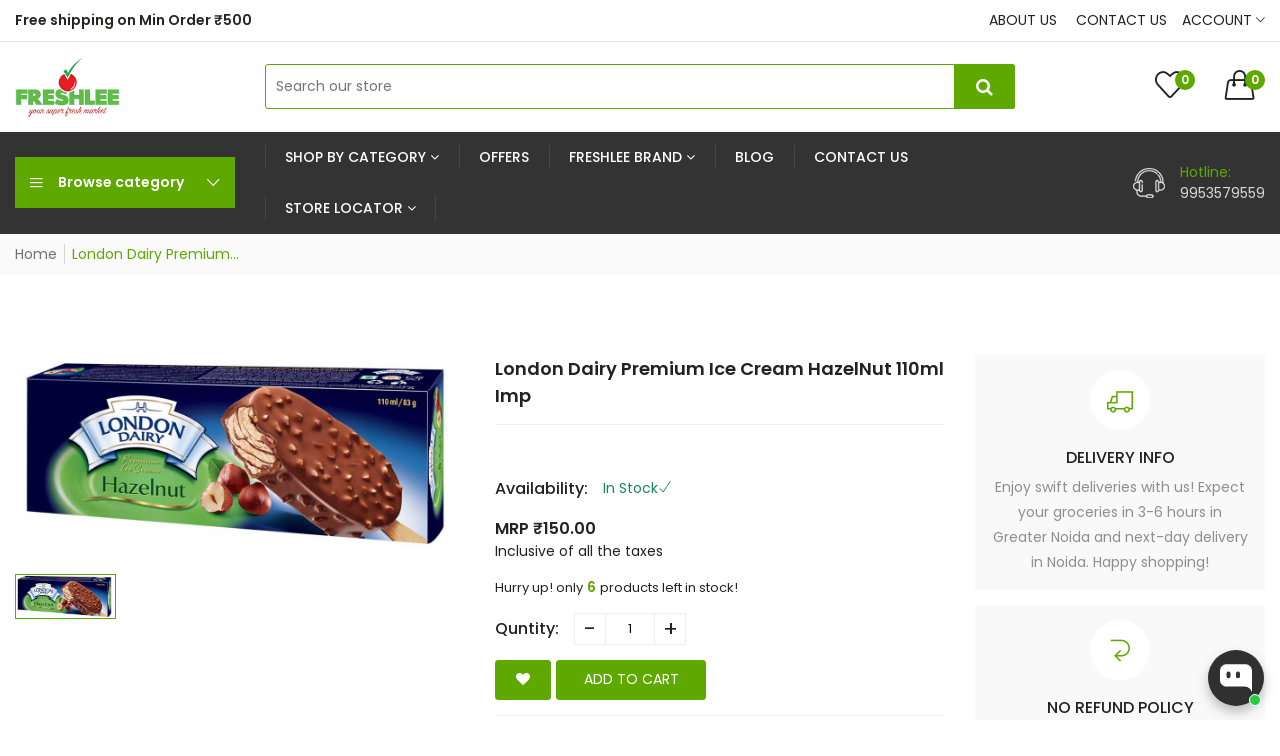

--- FILE ---
content_type: text/html; charset=utf-8
request_url: https://freshlee.in/products/1006585
body_size: 49275
content:
<!doctype html>
<!--[if IE 9]> <html class="ie9 no-js supports-no-cookies" lang="en"> <![endif]-->
<!--[if (gt IE 9)|!(IE)]><!--> <html class="no-js supports-no-cookies " lang="en"> <!--<![endif]-->
<head>

  <!-- Meta Pixel Code -->
<script>
  !function(f,b,e,v,n,t,s)
  {if(f.fbq)return;n=f.fbq=function(){n.callMethod?
  n.callMethod.apply(n,arguments):n.queue.push(arguments)};
  if(!f._fbq)f._fbq=n;n.push=n;n.loaded=!0;n.version='2.0';
  n.queue=[];t=b.createElement(e);t.async=!0;
  t.src=v;s=b.getElementsByTagName(e)[0];
  s.parentNode.insertBefore(t,s)}(window, document,'script',
  'https://connect.facebook.net/en_US/fbevents.js');
  fbq('init', '1295302690821225');
  fbq('track', 'PageView');
</script>
<noscript><img height="1" width="1" style="display:none"
  src="https://www.facebook.com/tr?id=1295302690821225&ev=PageView&noscript=1"
/></noscript>
<!-- End Meta Pixel Code -->
  
  <!-- Basic and Helper page needs -->
  <meta charset="utf-8">
  <meta http-equiv="x-ua-compatible" content="IE=edge">
  <meta name="viewport" content="width=device-width,initial-scale=1">
  <meta name="theme-color" content="#5fa800"><link rel="preload" as="font" href="//freshlee.in/cdn/fonts/poppins/poppins_n4.0ba78fa5af9b0e1a374041b3ceaadf0a43b41362.woff2" type="font/woff2" crossorigin>
  <link rel="preload" as="font" href="//freshlee.in/cdn/fonts/poppins/poppins_n5.ad5b4b72b59a00358afc706450c864c3c8323842.woff2" type="font/woff2" crossorigin>
  <link rel="preload" as="font" href="//freshlee.in/cdn/fonts/poppins/poppins_n6.aa29d4918bc243723d56b59572e18228ed0786f6.woff2" type="font/woff2" crossorigin>
  <link rel="preload" as="font" href="//freshlee.in/cdn/fonts/poppins/poppins_n7.56758dcf284489feb014a026f3727f2f20a54626.woff2" type="font/woff2" crossorigin>
  <link rel="canonical" href="https://freshlee.in/products/1006585"><link rel="shortcut icon" href="//freshlee.in/cdn/shop/files/freshlee-logo-1597559158_32x32.png?v=1680840588" type="image/png" /><!-- Title and description -->
  
  <title>
  London Dairy Premium Ice Cream HazelNut 110ml Imp
  
  
  
  &ndash; Freshlee Shop
  
  </title><!-- Helpers -->
  <!-- /snippets/social-meta-tags.liquid -->


  <meta property="og:type" content="product">
  <meta property="og:title" content="London Dairy Premium Ice Cream HazelNut 110ml Imp">
  
    <meta property="og:image" content="http://freshlee.in/cdn/shop/files/1006585_edcaeb82-be45-4195-bf00-7b02156eb0d9_grande.jpg?v=1756738241">
    <meta property="og:image:secure_url" content="https://freshlee.in/cdn/shop/files/1006585_edcaeb82-be45-4195-bf00-7b02156eb0d9_grande.jpg?v=1756738241">
  
  <meta property="og:description" content="">
  <meta property="og:price:amount" content="150.00">
  <meta property="og:price:currency" content="INR">

<meta property="og:url" content="https://freshlee.in/products/1006585">
<meta property="og:site_name" content="Freshlee Shop">




  <meta name="twitter:card" content="summary">


  <meta name="twitter:title" content="London Dairy Premium Ice Cream HazelNut 110ml Imp">
  <meta name="twitter:description" content="">
  <meta name="twitter:image" content="https://freshlee.in/cdn/shop/files/1006585_edcaeb82-be45-4195-bf00-7b02156eb0d9_grande.jpg?v=1756738241">
  <meta name="twitter:image:width" content="600">
  <meta name="twitter:image:height" content="600">



  <!-- CSS -->
  <style>*,::after,::before{box-sizing:border-box}body{font-family: var(--font-stack-body);font-weight: var(--font-weight-body);font-style: var(--font-style-body);}h1,h2,h3,h4,h5,h6{font-family: var(--font-stack-header);font-weight: var(--font-weight-header);font-style: var(--font-style-header);}
    @font-face {
  font-family: Poppins;
  font-weight: 500;
  font-style: normal;
  font-display: swap;
  src: url("//freshlee.in/cdn/fonts/poppins/poppins_n5.ad5b4b72b59a00358afc706450c864c3c8323842.woff2") format("woff2"),
       url("//freshlee.in/cdn/fonts/poppins/poppins_n5.33757fdf985af2d24b32fcd84c9a09224d4b2c39.woff") format("woff");
}

    @font-face {
  font-family: Poppins;
  font-weight: 400;
  font-style: normal;
  font-display: swap;
  src: url("//freshlee.in/cdn/fonts/poppins/poppins_n4.0ba78fa5af9b0e1a374041b3ceaadf0a43b41362.woff2") format("woff2"),
       url("//freshlee.in/cdn/fonts/poppins/poppins_n4.214741a72ff2596839fc9760ee7a770386cf16ca.woff") format("woff");
}

    @font-face {
  font-family: Poppins;
  font-weight: 700;
  font-style: normal;
  font-display: swap;
  src: url("//freshlee.in/cdn/fonts/poppins/poppins_n7.56758dcf284489feb014a026f3727f2f20a54626.woff2") format("woff2"),
       url("//freshlee.in/cdn/fonts/poppins/poppins_n7.f34f55d9b3d3205d2cd6f64955ff4b36f0cfd8da.woff") format("woff");
}

    @font-face {
  font-family: Poppins;
  font-weight: 700;
  font-style: normal;
  font-display: swap;
  src: url("//freshlee.in/cdn/fonts/poppins/poppins_n7.56758dcf284489feb014a026f3727f2f20a54626.woff2") format("woff2"),
       url("//freshlee.in/cdn/fonts/poppins/poppins_n7.f34f55d9b3d3205d2cd6f64955ff4b36f0cfd8da.woff") format("woff");
}

    @font-face {
  font-family: Poppins;
  font-weight: 400;
  font-style: italic;
  font-display: swap;
  src: url("//freshlee.in/cdn/fonts/poppins/poppins_i4.846ad1e22474f856bd6b81ba4585a60799a9f5d2.woff2") format("woff2"),
       url("//freshlee.in/cdn/fonts/poppins/poppins_i4.56b43284e8b52fc64c1fd271f289a39e8477e9ec.woff") format("woff");
}

    @font-face {
  font-family: Poppins;
  font-weight: 700;
  font-style: italic;
  font-display: swap;
  src: url("//freshlee.in/cdn/fonts/poppins/poppins_i7.42fd71da11e9d101e1e6c7932199f925f9eea42d.woff2") format("woff2"),
       url("//freshlee.in/cdn/fonts/poppins/poppins_i7.ec8499dbd7616004e21155106d13837fff4cf556.woff") format("woff");
}

    @font-face {
  font-family: Poppins;
  font-weight: 600;
  font-style: normal;
  font-display: swap;
  src: url("//freshlee.in/cdn/fonts/poppins/poppins_n6.aa29d4918bc243723d56b59572e18228ed0786f6.woff2") format("woff2"),
       url("//freshlee.in/cdn/fonts/poppins/poppins_n6.5f815d845fe073750885d5b7e619ee00e8111208.woff") format("woff");
}

    #buyNow{
      display:none
    }
  </style><link href="//freshlee.in/cdn/shop/t/3/assets/bootstrap.min.css?v=69809784451560661851682060635" rel="stylesheet" type="text/css" media="all" />
<link href="//freshlee.in/cdn/shop/t/3/assets/font-awesome.min.css?v=21869632697367095781682060635" rel="stylesheet" type="text/css" media="all" />
<link href="//freshlee.in/cdn/shop/t/3/assets/owl.carousel.min.css?v=70516089817612781961682060636" rel="stylesheet" type="text/css" media="all" />
<link href="//freshlee.in/cdn/shop/t/3/assets/owl.theme.default.min.css?v=135046118358282713361682060636" rel="stylesheet" type="text/css" media="all" />
<link href="//freshlee.in/cdn/shop/t/3/assets/swiper.min.css?v=168954572340863736781682060636" rel="stylesheet" type="text/css" media="all" />
<link href="//freshlee.in/cdn/shop/t/3/assets/themify-icons.css?v=17828378678609318721682060636" rel="stylesheet" type="text/css" media="all" />
<link href="//freshlee.in/cdn/shop/t/3/assets/simple-line-icons.css?v=49402511247700599821682060636" rel="stylesheet" type="text/css" media="all" />
<link href="//freshlee.in/cdn/shop/t/3/assets/ionicons.min.css?v=184364306120675196201682060636" rel="stylesheet" type="text/css" media="all" />
<link href="//freshlee.in/cdn/shop/t/3/assets/plugins.css?v=104516409424669372401682060636" rel="stylesheet" type="text/css" media="all" />

<link href="//freshlee.in/cdn/shop/t/3/assets/style.css?v=85276298608957528681683357031" rel="stylesheet" type="text/css" media="all" />
<link href="//freshlee.in/cdn/shop/t/3/assets/theme-custom.css?v=156226530838561650171682060636" rel="stylesheet" type="text/css" media="all" />
<link href="//freshlee.in/cdn/shop/t/3/assets/skin-theme.css?v=97690884789973898331682060651" rel="stylesheet" type="text/css" media="all" />


<!-- Header hook for plugins -->
  <script>window.performance && window.performance.mark && window.performance.mark('shopify.content_for_header.start');</script><meta name="google-site-verification" content="7vUeaidhCfmqYSVJnAh7lBn93ELmny8LFNb-EEP90Y8">
<meta id="shopify-digital-wallet" name="shopify-digital-wallet" content="/74651435314/digital_wallets/dialog">
<link rel="alternate" type="application/json+oembed" href="https://freshlee.in/products/1006585.oembed">
<script async="async" src="/checkouts/internal/preloads.js?locale=en-IN"></script>
<script id="shopify-features" type="application/json">{"accessToken":"ea764403a11fedb5793f0c912790dd29","betas":["rich-media-storefront-analytics"],"domain":"freshlee.in","predictiveSearch":true,"shopId":74651435314,"locale":"en"}</script>
<script>var Shopify = Shopify || {};
Shopify.shop = "freshlee-shop.myshopify.com";
Shopify.locale = "en";
Shopify.currency = {"active":"INR","rate":"1.0"};
Shopify.country = "IN";
Shopify.theme = {"name":"Vegist-03","id":148497563954,"schema_name":"Vegist","schema_version":"1.22","theme_store_id":null,"role":"main"};
Shopify.theme.handle = "null";
Shopify.theme.style = {"id":null,"handle":null};
Shopify.cdnHost = "freshlee.in/cdn";
Shopify.routes = Shopify.routes || {};
Shopify.routes.root = "/";</script>
<script type="module">!function(o){(o.Shopify=o.Shopify||{}).modules=!0}(window);</script>
<script>!function(o){function n(){var o=[];function n(){o.push(Array.prototype.slice.apply(arguments))}return n.q=o,n}var t=o.Shopify=o.Shopify||{};t.loadFeatures=n(),t.autoloadFeatures=n()}(window);</script>
<script id="shop-js-analytics" type="application/json">{"pageType":"product"}</script>
<script defer="defer" async type="module" src="//freshlee.in/cdn/shopifycloud/shop-js/modules/v2/client.init-shop-cart-sync_BdyHc3Nr.en.esm.js"></script>
<script defer="defer" async type="module" src="//freshlee.in/cdn/shopifycloud/shop-js/modules/v2/chunk.common_Daul8nwZ.esm.js"></script>
<script type="module">
  await import("//freshlee.in/cdn/shopifycloud/shop-js/modules/v2/client.init-shop-cart-sync_BdyHc3Nr.en.esm.js");
await import("//freshlee.in/cdn/shopifycloud/shop-js/modules/v2/chunk.common_Daul8nwZ.esm.js");

  window.Shopify.SignInWithShop?.initShopCartSync?.({"fedCMEnabled":true,"windoidEnabled":true});

</script>
<script id="__st">var __st={"a":74651435314,"offset":19800,"reqid":"f56aa3a8-6fb1-49b1-8f4d-f7b527311498-1769004003","pageurl":"freshlee.in\/products\/1006585","u":"ac14a62f3c6a","p":"product","rtyp":"product","rid":8274858311986};</script>
<script>window.ShopifyPaypalV4VisibilityTracking = true;</script>
<script id="captcha-bootstrap">!function(){'use strict';const t='contact',e='account',n='new_comment',o=[[t,t],['blogs',n],['comments',n],[t,'customer']],c=[[e,'customer_login'],[e,'guest_login'],[e,'recover_customer_password'],[e,'create_customer']],r=t=>t.map((([t,e])=>`form[action*='/${t}']:not([data-nocaptcha='true']) input[name='form_type'][value='${e}']`)).join(','),a=t=>()=>t?[...document.querySelectorAll(t)].map((t=>t.form)):[];function s(){const t=[...o],e=r(t);return a(e)}const i='password',u='form_key',d=['recaptcha-v3-token','g-recaptcha-response','h-captcha-response',i],f=()=>{try{return window.sessionStorage}catch{return}},m='__shopify_v',_=t=>t.elements[u];function p(t,e,n=!1){try{const o=window.sessionStorage,c=JSON.parse(o.getItem(e)),{data:r}=function(t){const{data:e,action:n}=t;return t[m]||n?{data:e,action:n}:{data:t,action:n}}(c);for(const[e,n]of Object.entries(r))t.elements[e]&&(t.elements[e].value=n);n&&o.removeItem(e)}catch(o){console.error('form repopulation failed',{error:o})}}const l='form_type',E='cptcha';function T(t){t.dataset[E]=!0}const w=window,h=w.document,L='Shopify',v='ce_forms',y='captcha';let A=!1;((t,e)=>{const n=(g='f06e6c50-85a8-45c8-87d0-21a2b65856fe',I='https://cdn.shopify.com/shopifycloud/storefront-forms-hcaptcha/ce_storefront_forms_captcha_hcaptcha.v1.5.2.iife.js',D={infoText:'Protected by hCaptcha',privacyText:'Privacy',termsText:'Terms'},(t,e,n)=>{const o=w[L][v],c=o.bindForm;if(c)return c(t,g,e,D).then(n);var r;o.q.push([[t,g,e,D],n]),r=I,A||(h.body.append(Object.assign(h.createElement('script'),{id:'captcha-provider',async:!0,src:r})),A=!0)});var g,I,D;w[L]=w[L]||{},w[L][v]=w[L][v]||{},w[L][v].q=[],w[L][y]=w[L][y]||{},w[L][y].protect=function(t,e){n(t,void 0,e),T(t)},Object.freeze(w[L][y]),function(t,e,n,w,h,L){const[v,y,A,g]=function(t,e,n){const i=e?o:[],u=t?c:[],d=[...i,...u],f=r(d),m=r(i),_=r(d.filter((([t,e])=>n.includes(e))));return[a(f),a(m),a(_),s()]}(w,h,L),I=t=>{const e=t.target;return e instanceof HTMLFormElement?e:e&&e.form},D=t=>v().includes(t);t.addEventListener('submit',(t=>{const e=I(t);if(!e)return;const n=D(e)&&!e.dataset.hcaptchaBound&&!e.dataset.recaptchaBound,o=_(e),c=g().includes(e)&&(!o||!o.value);(n||c)&&t.preventDefault(),c&&!n&&(function(t){try{if(!f())return;!function(t){const e=f();if(!e)return;const n=_(t);if(!n)return;const o=n.value;o&&e.removeItem(o)}(t);const e=Array.from(Array(32),(()=>Math.random().toString(36)[2])).join('');!function(t,e){_(t)||t.append(Object.assign(document.createElement('input'),{type:'hidden',name:u})),t.elements[u].value=e}(t,e),function(t,e){const n=f();if(!n)return;const o=[...t.querySelectorAll(`input[type='${i}']`)].map((({name:t})=>t)),c=[...d,...o],r={};for(const[a,s]of new FormData(t).entries())c.includes(a)||(r[a]=s);n.setItem(e,JSON.stringify({[m]:1,action:t.action,data:r}))}(t,e)}catch(e){console.error('failed to persist form',e)}}(e),e.submit())}));const S=(t,e)=>{t&&!t.dataset[E]&&(n(t,e.some((e=>e===t))),T(t))};for(const o of['focusin','change'])t.addEventListener(o,(t=>{const e=I(t);D(e)&&S(e,y())}));const B=e.get('form_key'),M=e.get(l),P=B&&M;t.addEventListener('DOMContentLoaded',(()=>{const t=y();if(P)for(const e of t)e.elements[l].value===M&&p(e,B);[...new Set([...A(),...v().filter((t=>'true'===t.dataset.shopifyCaptcha))])].forEach((e=>S(e,t)))}))}(h,new URLSearchParams(w.location.search),n,t,e,['guest_login'])})(!0,!0)}();</script>
<script integrity="sha256-4kQ18oKyAcykRKYeNunJcIwy7WH5gtpwJnB7kiuLZ1E=" data-source-attribution="shopify.loadfeatures" defer="defer" src="//freshlee.in/cdn/shopifycloud/storefront/assets/storefront/load_feature-a0a9edcb.js" crossorigin="anonymous"></script>
<script data-source-attribution="shopify.dynamic_checkout.dynamic.init">var Shopify=Shopify||{};Shopify.PaymentButton=Shopify.PaymentButton||{isStorefrontPortableWallets:!0,init:function(){window.Shopify.PaymentButton.init=function(){};var t=document.createElement("script");t.src="https://freshlee.in/cdn/shopifycloud/portable-wallets/latest/portable-wallets.en.js",t.type="module",document.head.appendChild(t)}};
</script>
<script data-source-attribution="shopify.dynamic_checkout.buyer_consent">
  function portableWalletsHideBuyerConsent(e){var t=document.getElementById("shopify-buyer-consent"),n=document.getElementById("shopify-subscription-policy-button");t&&n&&(t.classList.add("hidden"),t.setAttribute("aria-hidden","true"),n.removeEventListener("click",e))}function portableWalletsShowBuyerConsent(e){var t=document.getElementById("shopify-buyer-consent"),n=document.getElementById("shopify-subscription-policy-button");t&&n&&(t.classList.remove("hidden"),t.removeAttribute("aria-hidden"),n.addEventListener("click",e))}window.Shopify?.PaymentButton&&(window.Shopify.PaymentButton.hideBuyerConsent=portableWalletsHideBuyerConsent,window.Shopify.PaymentButton.showBuyerConsent=portableWalletsShowBuyerConsent);
</script>
<script data-source-attribution="shopify.dynamic_checkout.cart.bootstrap">document.addEventListener("DOMContentLoaded",(function(){function t(){return document.querySelector("shopify-accelerated-checkout-cart, shopify-accelerated-checkout")}if(t())Shopify.PaymentButton.init();else{new MutationObserver((function(e,n){t()&&(Shopify.PaymentButton.init(),n.disconnect())})).observe(document.body,{childList:!0,subtree:!0})}}));
</script>

<script>window.performance && window.performance.mark && window.performance.mark('shopify.content_for_header.end');</script>
  <!-- /snippets/oldIE-js.liquid -->


<!--[if lt IE 9]>
<script src="//cdnjs.cloudflare.com/ajax/libs/html5shiv/3.7.2/html5shiv.min.js" type="text/javascript"></script>
<script src="//freshlee.in/cdn/shop/t/3/assets/respond.min.js?v=52248677837542619231682060636" type="text/javascript"></script>
<link href="//freshlee.in/cdn/shop/t/3/assets/respond-proxy.html" id="respond-proxy" rel="respond-proxy" />
<link href="//freshlee.in/search?q=b296c4404bfb798553717f29d199b855" id="respond-redirect" rel="respond-redirect" />
<script src="//freshlee.in/search?q=b296c4404bfb798553717f29d199b855" type="text/javascript"></script>
<![endif]-->


  <!-- JS --><script src="//freshlee.in/cdn/shop/t/3/assets/modernizr-2.8.3.min.js?v=174727525422211915231682060636"></script>
<script src="//freshlee.in/cdn/shop/t/3/assets/jquery-1.12.0.min.js?v=180303338299147220221682060636"></script>
<script src="//freshlee.in/cdn/shop/t/3/assets/bootstrap.bundle.min.js?v=165452379210151254851682060635"></script>
<script src="//freshlee.in/cdn/shop/t/3/assets/plugins.js?v=96802891699558425321682060636"></script>
<script src="//freshlee.in/cdn/shop/t/3/assets/owl.carousel.min.js?v=97891440811553454251682060636"></script>
<script src="//freshlee.in/cdn/shop/t/3/assets/swiper.min.js?v=125509845551321791351682060636"></script>
<script src="//freshlee.in/cdn/shop/t/3/assets/jquery.lazyload.min.js?v=125476379253928989431682060636"></script>
<script src="//freshlee.in/cdn/shop/t/3/assets/imagesloaded.pkgd.min.js?v=58209854333173575541682060636"></script>
<script src="//freshlee.in/cdn/shop/t/3/assets/jquery.isotope.min.js?v=91911861347149225011682060636"></script>
<!-- Ajax Cart js -->
<script src="//freshlee.in/cdn/shopifycloud/storefront/assets/themes_support/option_selection-b017cd28.js"></script>
<script src="//freshlee.in/cdn/shopifycloud/storefront/assets/themes_support/api.jquery-7ab1a3a4.js"></script>
<script src="//freshlee.in/cdn/shop/t/3/assets/counter.js?v=91558200207281618801682060635"></script>
<script src="//freshlee.in/cdn/shop/t/3/assets/jquery.countTo.js?v=114738705482761559801682060636"></script>
<script src="//freshlee.in/cdn/shop/t/3/assets/main.js?v=135738431109890947911682060636"></script>

  <script src="//freshlee.in/cdn/shopifycloud/storefront/assets/themes_support/shopify_common-5f594365.js" type="text/javascript"></script>
  
  <!-- Google tag (gtag.js) -->
<script async src="https://www.googletagmanager.com/gtag/js?id=AW-11290270210"></script>
<script>
  window.dataLayer = window.dataLayer || [];
  function gtag(){dataLayer.push(arguments);}
  gtag('js', new Date());
  gtag('config', 'AW-11290270210');
</script>
  <!-- Google Tag Manager -->
<script>(function(w,d,s,l,i){w[l]=w[l]||[];w[l].push({'gtm.start':
new Date().getTime(),event:'gtm.js'});var f=d.getElementsByTagName(s)[0],
j=d.createElement(s),dl=l!='dataLayer'?'&l='+l:'';j.async=true;j.src=
'https://www.googletagmanager.com/gtm.js?id='+i+dl;f.parentNode.insertBefore(j,f);
})(window,document,'script','dataLayer','GTM-KQ4BLT4T');</script>
<!-- End Google Tag Manager -->
<script type="text/javascript">
    (function(c,l,a,r,i,t,y){
        c[a]=c[a]||function(){(c[a].q=c[a].q||[]).push(arguments)};
        t=l.createElement(r);t.async=1;t.src="https://www.clarity.ms/tag/"+i;
        y=l.getElementsByTagName(r)[0];y.parentNode.insertBefore(t,y);
    })(window, document, "clarity", "script", "jdha4cmj2o");
</script>
<script src="https://cdn.shopify.com/extensions/019bb19b-97cd-7cb8-a12e-d866b0ee3716/avada-app-147/assets/chatty.js" type="text/javascript" defer="defer"></script>
<link href="https://monorail-edge.shopifysvc.com" rel="dns-prefetch">
<script>(function(){if ("sendBeacon" in navigator && "performance" in window) {try {var session_token_from_headers = performance.getEntriesByType('navigation')[0].serverTiming.find(x => x.name == '_s').description;} catch {var session_token_from_headers = undefined;}var session_cookie_matches = document.cookie.match(/_shopify_s=([^;]*)/);var session_token_from_cookie = session_cookie_matches && session_cookie_matches.length === 2 ? session_cookie_matches[1] : "";var session_token = session_token_from_headers || session_token_from_cookie || "";function handle_abandonment_event(e) {var entries = performance.getEntries().filter(function(entry) {return /monorail-edge.shopifysvc.com/.test(entry.name);});if (!window.abandonment_tracked && entries.length === 0) {window.abandonment_tracked = true;var currentMs = Date.now();var navigation_start = performance.timing.navigationStart;var payload = {shop_id: 74651435314,url: window.location.href,navigation_start,duration: currentMs - navigation_start,session_token,page_type: "product"};window.navigator.sendBeacon("https://monorail-edge.shopifysvc.com/v1/produce", JSON.stringify({schema_id: "online_store_buyer_site_abandonment/1.1",payload: payload,metadata: {event_created_at_ms: currentMs,event_sent_at_ms: currentMs}}));}}window.addEventListener('pagehide', handle_abandonment_event);}}());</script>
<script id="web-pixels-manager-setup">(function e(e,d,r,n,o){if(void 0===o&&(o={}),!Boolean(null===(a=null===(i=window.Shopify)||void 0===i?void 0:i.analytics)||void 0===a?void 0:a.replayQueue)){var i,a;window.Shopify=window.Shopify||{};var t=window.Shopify;t.analytics=t.analytics||{};var s=t.analytics;s.replayQueue=[],s.publish=function(e,d,r){return s.replayQueue.push([e,d,r]),!0};try{self.performance.mark("wpm:start")}catch(e){}var l=function(){var e={modern:/Edge?\/(1{2}[4-9]|1[2-9]\d|[2-9]\d{2}|\d{4,})\.\d+(\.\d+|)|Firefox\/(1{2}[4-9]|1[2-9]\d|[2-9]\d{2}|\d{4,})\.\d+(\.\d+|)|Chrom(ium|e)\/(9{2}|\d{3,})\.\d+(\.\d+|)|(Maci|X1{2}).+ Version\/(15\.\d+|(1[6-9]|[2-9]\d|\d{3,})\.\d+)([,.]\d+|)( \(\w+\)|)( Mobile\/\w+|) Safari\/|Chrome.+OPR\/(9{2}|\d{3,})\.\d+\.\d+|(CPU[ +]OS|iPhone[ +]OS|CPU[ +]iPhone|CPU IPhone OS|CPU iPad OS)[ +]+(15[._]\d+|(1[6-9]|[2-9]\d|\d{3,})[._]\d+)([._]\d+|)|Android:?[ /-](13[3-9]|1[4-9]\d|[2-9]\d{2}|\d{4,})(\.\d+|)(\.\d+|)|Android.+Firefox\/(13[5-9]|1[4-9]\d|[2-9]\d{2}|\d{4,})\.\d+(\.\d+|)|Android.+Chrom(ium|e)\/(13[3-9]|1[4-9]\d|[2-9]\d{2}|\d{4,})\.\d+(\.\d+|)|SamsungBrowser\/([2-9]\d|\d{3,})\.\d+/,legacy:/Edge?\/(1[6-9]|[2-9]\d|\d{3,})\.\d+(\.\d+|)|Firefox\/(5[4-9]|[6-9]\d|\d{3,})\.\d+(\.\d+|)|Chrom(ium|e)\/(5[1-9]|[6-9]\d|\d{3,})\.\d+(\.\d+|)([\d.]+$|.*Safari\/(?![\d.]+ Edge\/[\d.]+$))|(Maci|X1{2}).+ Version\/(10\.\d+|(1[1-9]|[2-9]\d|\d{3,})\.\d+)([,.]\d+|)( \(\w+\)|)( Mobile\/\w+|) Safari\/|Chrome.+OPR\/(3[89]|[4-9]\d|\d{3,})\.\d+\.\d+|(CPU[ +]OS|iPhone[ +]OS|CPU[ +]iPhone|CPU IPhone OS|CPU iPad OS)[ +]+(10[._]\d+|(1[1-9]|[2-9]\d|\d{3,})[._]\d+)([._]\d+|)|Android:?[ /-](13[3-9]|1[4-9]\d|[2-9]\d{2}|\d{4,})(\.\d+|)(\.\d+|)|Mobile Safari.+OPR\/([89]\d|\d{3,})\.\d+\.\d+|Android.+Firefox\/(13[5-9]|1[4-9]\d|[2-9]\d{2}|\d{4,})\.\d+(\.\d+|)|Android.+Chrom(ium|e)\/(13[3-9]|1[4-9]\d|[2-9]\d{2}|\d{4,})\.\d+(\.\d+|)|Android.+(UC? ?Browser|UCWEB|U3)[ /]?(15\.([5-9]|\d{2,})|(1[6-9]|[2-9]\d|\d{3,})\.\d+)\.\d+|SamsungBrowser\/(5\.\d+|([6-9]|\d{2,})\.\d+)|Android.+MQ{2}Browser\/(14(\.(9|\d{2,})|)|(1[5-9]|[2-9]\d|\d{3,})(\.\d+|))(\.\d+|)|K[Aa][Ii]OS\/(3\.\d+|([4-9]|\d{2,})\.\d+)(\.\d+|)/},d=e.modern,r=e.legacy,n=navigator.userAgent;return n.match(d)?"modern":n.match(r)?"legacy":"unknown"}(),u="modern"===l?"modern":"legacy",c=(null!=n?n:{modern:"",legacy:""})[u],f=function(e){return[e.baseUrl,"/wpm","/b",e.hashVersion,"modern"===e.buildTarget?"m":"l",".js"].join("")}({baseUrl:d,hashVersion:r,buildTarget:u}),m=function(e){var d=e.version,r=e.bundleTarget,n=e.surface,o=e.pageUrl,i=e.monorailEndpoint;return{emit:function(e){var a=e.status,t=e.errorMsg,s=(new Date).getTime(),l=JSON.stringify({metadata:{event_sent_at_ms:s},events:[{schema_id:"web_pixels_manager_load/3.1",payload:{version:d,bundle_target:r,page_url:o,status:a,surface:n,error_msg:t},metadata:{event_created_at_ms:s}}]});if(!i)return console&&console.warn&&console.warn("[Web Pixels Manager] No Monorail endpoint provided, skipping logging."),!1;try{return self.navigator.sendBeacon.bind(self.navigator)(i,l)}catch(e){}var u=new XMLHttpRequest;try{return u.open("POST",i,!0),u.setRequestHeader("Content-Type","text/plain"),u.send(l),!0}catch(e){return console&&console.warn&&console.warn("[Web Pixels Manager] Got an unhandled error while logging to Monorail."),!1}}}}({version:r,bundleTarget:l,surface:e.surface,pageUrl:self.location.href,monorailEndpoint:e.monorailEndpoint});try{o.browserTarget=l,function(e){var d=e.src,r=e.async,n=void 0===r||r,o=e.onload,i=e.onerror,a=e.sri,t=e.scriptDataAttributes,s=void 0===t?{}:t,l=document.createElement("script"),u=document.querySelector("head"),c=document.querySelector("body");if(l.async=n,l.src=d,a&&(l.integrity=a,l.crossOrigin="anonymous"),s)for(var f in s)if(Object.prototype.hasOwnProperty.call(s,f))try{l.dataset[f]=s[f]}catch(e){}if(o&&l.addEventListener("load",o),i&&l.addEventListener("error",i),u)u.appendChild(l);else{if(!c)throw new Error("Did not find a head or body element to append the script");c.appendChild(l)}}({src:f,async:!0,onload:function(){if(!function(){var e,d;return Boolean(null===(d=null===(e=window.Shopify)||void 0===e?void 0:e.analytics)||void 0===d?void 0:d.initialized)}()){var d=window.webPixelsManager.init(e)||void 0;if(d){var r=window.Shopify.analytics;r.replayQueue.forEach((function(e){var r=e[0],n=e[1],o=e[2];d.publishCustomEvent(r,n,o)})),r.replayQueue=[],r.publish=d.publishCustomEvent,r.visitor=d.visitor,r.initialized=!0}}},onerror:function(){return m.emit({status:"failed",errorMsg:"".concat(f," has failed to load")})},sri:function(e){var d=/^sha384-[A-Za-z0-9+/=]+$/;return"string"==typeof e&&d.test(e)}(c)?c:"",scriptDataAttributes:o}),m.emit({status:"loading"})}catch(e){m.emit({status:"failed",errorMsg:(null==e?void 0:e.message)||"Unknown error"})}}})({shopId: 74651435314,storefrontBaseUrl: "https://freshlee.in",extensionsBaseUrl: "https://extensions.shopifycdn.com/cdn/shopifycloud/web-pixels-manager",monorailEndpoint: "https://monorail-edge.shopifysvc.com/unstable/produce_batch",surface: "storefront-renderer",enabledBetaFlags: ["2dca8a86"],webPixelsConfigList: [{"id":"1989116210","configuration":"{\"description\":\"Chatty conversion tracking pixel\",\"shopId\":\"qAowH1qxDZK1f2ARgM2I\"}","eventPayloadVersion":"v1","runtimeContext":"STRICT","scriptVersion":"13ac37025cff8583d58d6f1e51d29e4b","type":"APP","apiClientId":6641085,"privacyPurposes":["ANALYTICS"],"dataSharingAdjustments":{"protectedCustomerApprovalScopes":["read_customer_address","read_customer_email","read_customer_name","read_customer_personal_data","read_customer_phone"]}},{"id":"816578866","configuration":"{\"config\":\"{\\\"pixel_id\\\":\\\"G-DMNLR61WRV\\\",\\\"target_country\\\":\\\"IN\\\",\\\"gtag_events\\\":[{\\\"type\\\":\\\"begin_checkout\\\",\\\"action_label\\\":\\\"G-DMNLR61WRV\\\"},{\\\"type\\\":\\\"search\\\",\\\"action_label\\\":\\\"G-DMNLR61WRV\\\"},{\\\"type\\\":\\\"view_item\\\",\\\"action_label\\\":[\\\"G-DMNLR61WRV\\\",\\\"MC-LE04ZKVPW2\\\"]},{\\\"type\\\":\\\"purchase\\\",\\\"action_label\\\":[\\\"G-DMNLR61WRV\\\",\\\"MC-LE04ZKVPW2\\\"]},{\\\"type\\\":\\\"page_view\\\",\\\"action_label\\\":[\\\"G-DMNLR61WRV\\\",\\\"MC-LE04ZKVPW2\\\"]},{\\\"type\\\":\\\"add_payment_info\\\",\\\"action_label\\\":\\\"G-DMNLR61WRV\\\"},{\\\"type\\\":\\\"add_to_cart\\\",\\\"action_label\\\":\\\"G-DMNLR61WRV\\\"}],\\\"enable_monitoring_mode\\\":false}\"}","eventPayloadVersion":"v1","runtimeContext":"OPEN","scriptVersion":"b2a88bafab3e21179ed38636efcd8a93","type":"APP","apiClientId":1780363,"privacyPurposes":[],"dataSharingAdjustments":{"protectedCustomerApprovalScopes":["read_customer_address","read_customer_email","read_customer_name","read_customer_personal_data","read_customer_phone"]}},{"id":"255656242","configuration":"{\"pixel_id\":\"219959170922068\",\"pixel_type\":\"facebook_pixel\",\"metaapp_system_user_token\":\"-\"}","eventPayloadVersion":"v1","runtimeContext":"OPEN","scriptVersion":"ca16bc87fe92b6042fbaa3acc2fbdaa6","type":"APP","apiClientId":2329312,"privacyPurposes":["ANALYTICS","MARKETING","SALE_OF_DATA"],"dataSharingAdjustments":{"protectedCustomerApprovalScopes":["read_customer_address","read_customer_email","read_customer_name","read_customer_personal_data","read_customer_phone"]}},{"id":"shopify-app-pixel","configuration":"{}","eventPayloadVersion":"v1","runtimeContext":"STRICT","scriptVersion":"0450","apiClientId":"shopify-pixel","type":"APP","privacyPurposes":["ANALYTICS","MARKETING"]},{"id":"shopify-custom-pixel","eventPayloadVersion":"v1","runtimeContext":"LAX","scriptVersion":"0450","apiClientId":"shopify-pixel","type":"CUSTOM","privacyPurposes":["ANALYTICS","MARKETING"]}],isMerchantRequest: false,initData: {"shop":{"name":"Freshlee Shop","paymentSettings":{"currencyCode":"INR"},"myshopifyDomain":"freshlee-shop.myshopify.com","countryCode":"IN","storefrontUrl":"https:\/\/freshlee.in"},"customer":null,"cart":null,"checkout":null,"productVariants":[{"price":{"amount":150.0,"currencyCode":"INR"},"product":{"title":"London Dairy Premium Ice Cream HazelNut 110ml Imp","vendor":"London Dairy","id":"8274858311986","untranslatedTitle":"London Dairy Premium Ice Cream HazelNut 110ml Imp","url":"\/products\/1006585","type":"Ice Cream"},"id":"44967499694386","image":{"src":"\/\/freshlee.in\/cdn\/shop\/files\/1006585_edcaeb82-be45-4195-bf00-7b02156eb0d9.jpg?v=1756738241"},"sku":"1006585","title":"Default Title","untranslatedTitle":"Default Title"}],"purchasingCompany":null},},"https://freshlee.in/cdn","fcfee988w5aeb613cpc8e4bc33m6693e112",{"modern":"","legacy":""},{"shopId":"74651435314","storefrontBaseUrl":"https:\/\/freshlee.in","extensionBaseUrl":"https:\/\/extensions.shopifycdn.com\/cdn\/shopifycloud\/web-pixels-manager","surface":"storefront-renderer","enabledBetaFlags":"[\"2dca8a86\"]","isMerchantRequest":"false","hashVersion":"fcfee988w5aeb613cpc8e4bc33m6693e112","publish":"custom","events":"[[\"page_viewed\",{}],[\"product_viewed\",{\"productVariant\":{\"price\":{\"amount\":150.0,\"currencyCode\":\"INR\"},\"product\":{\"title\":\"London Dairy Premium Ice Cream HazelNut 110ml Imp\",\"vendor\":\"London Dairy\",\"id\":\"8274858311986\",\"untranslatedTitle\":\"London Dairy Premium Ice Cream HazelNut 110ml Imp\",\"url\":\"\/products\/1006585\",\"type\":\"Ice Cream\"},\"id\":\"44967499694386\",\"image\":{\"src\":\"\/\/freshlee.in\/cdn\/shop\/files\/1006585_edcaeb82-be45-4195-bf00-7b02156eb0d9.jpg?v=1756738241\"},\"sku\":\"1006585\",\"title\":\"Default Title\",\"untranslatedTitle\":\"Default Title\"}}]]"});</script><script>
  window.ShopifyAnalytics = window.ShopifyAnalytics || {};
  window.ShopifyAnalytics.meta = window.ShopifyAnalytics.meta || {};
  window.ShopifyAnalytics.meta.currency = 'INR';
  var meta = {"product":{"id":8274858311986,"gid":"gid:\/\/shopify\/Product\/8274858311986","vendor":"London Dairy","type":"Ice Cream","handle":"1006585","variants":[{"id":44967499694386,"price":15000,"name":"London Dairy Premium Ice Cream HazelNut 110ml Imp","public_title":null,"sku":"1006585"}],"remote":false},"page":{"pageType":"product","resourceType":"product","resourceId":8274858311986,"requestId":"f56aa3a8-6fb1-49b1-8f4d-f7b527311498-1769004003"}};
  for (var attr in meta) {
    window.ShopifyAnalytics.meta[attr] = meta[attr];
  }
</script>
<script class="analytics">
  (function () {
    var customDocumentWrite = function(content) {
      var jquery = null;

      if (window.jQuery) {
        jquery = window.jQuery;
      } else if (window.Checkout && window.Checkout.$) {
        jquery = window.Checkout.$;
      }

      if (jquery) {
        jquery('body').append(content);
      }
    };

    var hasLoggedConversion = function(token) {
      if (token) {
        return document.cookie.indexOf('loggedConversion=' + token) !== -1;
      }
      return false;
    }

    var setCookieIfConversion = function(token) {
      if (token) {
        var twoMonthsFromNow = new Date(Date.now());
        twoMonthsFromNow.setMonth(twoMonthsFromNow.getMonth() + 2);

        document.cookie = 'loggedConversion=' + token + '; expires=' + twoMonthsFromNow;
      }
    }

    var trekkie = window.ShopifyAnalytics.lib = window.trekkie = window.trekkie || [];
    if (trekkie.integrations) {
      return;
    }
    trekkie.methods = [
      'identify',
      'page',
      'ready',
      'track',
      'trackForm',
      'trackLink'
    ];
    trekkie.factory = function(method) {
      return function() {
        var args = Array.prototype.slice.call(arguments);
        args.unshift(method);
        trekkie.push(args);
        return trekkie;
      };
    };
    for (var i = 0; i < trekkie.methods.length; i++) {
      var key = trekkie.methods[i];
      trekkie[key] = trekkie.factory(key);
    }
    trekkie.load = function(config) {
      trekkie.config = config || {};
      trekkie.config.initialDocumentCookie = document.cookie;
      var first = document.getElementsByTagName('script')[0];
      var script = document.createElement('script');
      script.type = 'text/javascript';
      script.onerror = function(e) {
        var scriptFallback = document.createElement('script');
        scriptFallback.type = 'text/javascript';
        scriptFallback.onerror = function(error) {
                var Monorail = {
      produce: function produce(monorailDomain, schemaId, payload) {
        var currentMs = new Date().getTime();
        var event = {
          schema_id: schemaId,
          payload: payload,
          metadata: {
            event_created_at_ms: currentMs,
            event_sent_at_ms: currentMs
          }
        };
        return Monorail.sendRequest("https://" + monorailDomain + "/v1/produce", JSON.stringify(event));
      },
      sendRequest: function sendRequest(endpointUrl, payload) {
        // Try the sendBeacon API
        if (window && window.navigator && typeof window.navigator.sendBeacon === 'function' && typeof window.Blob === 'function' && !Monorail.isIos12()) {
          var blobData = new window.Blob([payload], {
            type: 'text/plain'
          });

          if (window.navigator.sendBeacon(endpointUrl, blobData)) {
            return true;
          } // sendBeacon was not successful

        } // XHR beacon

        var xhr = new XMLHttpRequest();

        try {
          xhr.open('POST', endpointUrl);
          xhr.setRequestHeader('Content-Type', 'text/plain');
          xhr.send(payload);
        } catch (e) {
          console.log(e);
        }

        return false;
      },
      isIos12: function isIos12() {
        return window.navigator.userAgent.lastIndexOf('iPhone; CPU iPhone OS 12_') !== -1 || window.navigator.userAgent.lastIndexOf('iPad; CPU OS 12_') !== -1;
      }
    };
    Monorail.produce('monorail-edge.shopifysvc.com',
      'trekkie_storefront_load_errors/1.1',
      {shop_id: 74651435314,
      theme_id: 148497563954,
      app_name: "storefront",
      context_url: window.location.href,
      source_url: "//freshlee.in/cdn/s/trekkie.storefront.cd680fe47e6c39ca5d5df5f0a32d569bc48c0f27.min.js"});

        };
        scriptFallback.async = true;
        scriptFallback.src = '//freshlee.in/cdn/s/trekkie.storefront.cd680fe47e6c39ca5d5df5f0a32d569bc48c0f27.min.js';
        first.parentNode.insertBefore(scriptFallback, first);
      };
      script.async = true;
      script.src = '//freshlee.in/cdn/s/trekkie.storefront.cd680fe47e6c39ca5d5df5f0a32d569bc48c0f27.min.js';
      first.parentNode.insertBefore(script, first);
    };
    trekkie.load(
      {"Trekkie":{"appName":"storefront","development":false,"defaultAttributes":{"shopId":74651435314,"isMerchantRequest":null,"themeId":148497563954,"themeCityHash":"256076189274988417","contentLanguage":"en","currency":"INR","eventMetadataId":"58f2b6d7-de0b-45ca-96e6-185b870d033f"},"isServerSideCookieWritingEnabled":true,"monorailRegion":"shop_domain","enabledBetaFlags":["65f19447","bdb960ec"]},"Session Attribution":{},"S2S":{"facebookCapiEnabled":true,"source":"trekkie-storefront-renderer","apiClientId":580111}}
    );

    var loaded = false;
    trekkie.ready(function() {
      if (loaded) return;
      loaded = true;

      window.ShopifyAnalytics.lib = window.trekkie;

      var originalDocumentWrite = document.write;
      document.write = customDocumentWrite;
      try { window.ShopifyAnalytics.merchantGoogleAnalytics.call(this); } catch(error) {};
      document.write = originalDocumentWrite;

      window.ShopifyAnalytics.lib.page(null,{"pageType":"product","resourceType":"product","resourceId":8274858311986,"requestId":"f56aa3a8-6fb1-49b1-8f4d-f7b527311498-1769004003","shopifyEmitted":true});

      var match = window.location.pathname.match(/checkouts\/(.+)\/(thank_you|post_purchase)/)
      var token = match? match[1]: undefined;
      if (!hasLoggedConversion(token)) {
        setCookieIfConversion(token);
        window.ShopifyAnalytics.lib.track("Viewed Product",{"currency":"INR","variantId":44967499694386,"productId":8274858311986,"productGid":"gid:\/\/shopify\/Product\/8274858311986","name":"London Dairy Premium Ice Cream HazelNut 110ml Imp","price":"150.00","sku":"1006585","brand":"London Dairy","variant":null,"category":"Ice Cream","nonInteraction":true,"remote":false},undefined,undefined,{"shopifyEmitted":true});
      window.ShopifyAnalytics.lib.track("monorail:\/\/trekkie_storefront_viewed_product\/1.1",{"currency":"INR","variantId":44967499694386,"productId":8274858311986,"productGid":"gid:\/\/shopify\/Product\/8274858311986","name":"London Dairy Premium Ice Cream HazelNut 110ml Imp","price":"150.00","sku":"1006585","brand":"London Dairy","variant":null,"category":"Ice Cream","nonInteraction":true,"remote":false,"referer":"https:\/\/freshlee.in\/products\/1006585"});
      }
    });


        var eventsListenerScript = document.createElement('script');
        eventsListenerScript.async = true;
        eventsListenerScript.src = "//freshlee.in/cdn/shopifycloud/storefront/assets/shop_events_listener-3da45d37.js";
        document.getElementsByTagName('head')[0].appendChild(eventsListenerScript);

})();</script>
<script
  defer
  src="https://freshlee.in/cdn/shopifycloud/perf-kit/shopify-perf-kit-3.0.4.min.js"
  data-application="storefront-renderer"
  data-shop-id="74651435314"
  data-render-region="gcp-us-central1"
  data-page-type="product"
  data-theme-instance-id="148497563954"
  data-theme-name="Vegist"
  data-theme-version="1.22"
  data-monorail-region="shop_domain"
  data-resource-timing-sampling-rate="10"
  data-shs="true"
  data-shs-beacon="true"
  data-shs-export-with-fetch="true"
  data-shs-logs-sample-rate="1"
  data-shs-beacon-endpoint="https://freshlee.in/api/collect"
></script>
</head>

<body id="london-dairy-premium-ice-cream-hazelnut-110ml-imp" class="template-product">
<!-- Google Tag Manager (noscript) -->
<noscript><iframe src="https://www.googletagmanager.com/ns.html?id=GTM-KQ4BLT4T"
height="0" width="0" style="display:none;visibility:hidden"></iframe></noscript>
<!-- End Google Tag Manager (noscript) -->
  <div class="preloader"></div>
<script>
  $(window).on('load', function() {
    $('.preloader').fadeOut('slow');
  }); 
</script>
<style>
  .preloader {
    position: fixed;
    top: 0;
    bottom: 0;
    left: 0;
    right: 0;
    background-color: #FFFFFF;
    z-index: 4;
  }
</style>
<div class="top-notification-bar">
  <div class="container">
    <div class="row">
      <div class="col">
        <ul class="notification-entry">
          <li class="notify-wrap">
            <p><span>Free shipping on Min Order ₹500</span></p>
          </li>
          <li class="notify-wrap">
            <div class="notification-option">
                <div class="custom-link">
                
                <a href="/pages/about-us">About us</a>
                
                
                <a href="/pages/contact-us">Contact us</a>
                
              </div>
              <div class="user-wrap ele-wrap">
                <a href="/account" class="acc-ti" title="">Account <i class="ion-ios-arrow-down"></i></a>
                <div class="top-dropdown">
                  
                  <div class="acc-desk">
                    <div class="acc">
                      <div class="acc-re-lo">
                        <a href="/account/register">Register</a>
                        <a href="/account/login">Log in</a>
                      </div>
                    </div>
                  </div>
                  
                  <a href="/checkout"><span>Checkout</span></a>
                  <a href="/pages/wishlist"><span>My wishlist</span></a>
                  <a href="/account"><span>Order history</span></a>
                  <a href="/cart" class="ft-sublink">My cart</a>
                </div>
              </div>
            </div>
          </li>
        </ul>
      </div>
    </div>
  </div>
</div>
<style type="text/css">
.top-notification-bar {
    background-repeat: no-repeat;
    background-position: center;
    background-size: cover;
    
    background-color: #ffffff;
    
    border-bottom: 1px solid rgba(0,0,0,10%);
}
.top-notification-bar .notification-entry p span {
    animation: blinker 0.7s infinite;
    font-weight: 600;
}
@keyframes blinker {
  50% {
    color: var(--color-primary);
  }
}
.top-notification-bar ul.notification-entry {
    display: flex;
    align-items: center;
    justify-content: space-between;
}
.top-notification-bar ul.notification-entry li p {
    color: #222222;
    margin-bottom: 0;
}
.top-notification-bar ul.notification-entry li .notification-option {
    display: flex;
    align-items: center;
    justify-content: flex-end;
}
.top-notification-bar ul.notification-entry li .notification-option .search-wrap {
    display: none;
}
.top-notification-bar ul.notification-entry li .notification-option button.search-mobile-btn {
    font-size: 20px;
    color: #222222;
    font-weight: 600;
    line-height: 0;
}
.top-notification-bar ul.notification-entry li .notification-option .modal .modal-dialog {
    max-width: 100%;
    margin: 0 0;
}
.top-notification-bar ul.notification-entry li .notification-option .modal-content {
    border-radius: 0;
    border: none;
}
.top-notification-bar ul.notification-entry li .notification-option .modal-body {
    padding: 10px 15px;
}

@media (max-width: 767px) {
    .top-notification-bar ul.notification-entry li.notify-wrap:nth-child(1) {
        display: none;
    }
    .top-notification-bar ul.notification-entry li .notification-option .search-wrap {
        display: block;
    }
}
.top-notification-bar ul.notification-entry li .custom-link a{
    color: #222222;
    text-transform: uppercase;
    
    padding: 10px 15px 10px 0;
    
}
.top-notification-bar ul.notification-entry li .custom-link a:hover{
    color: var(--color-primary);
}
.notification-option .user-wrap{
    position: relative;
}
.notification-option .user-wrap .acc-ti{
    color: #222222;
    text-transform: uppercase;
    position: relative;
    padding: 10px 0;
}
.notification-option .user-wrap .acc-ti:hover{
    color: var(--color-primary);
}
.notification-option .user-wrap .top-dropdown {
    position: absolute;
    padding: 15px;
    width: 165px;
    
    right: 0;
    
    background-color: #fff;
    box-shadow: 0 0 10px 0 rgba(0, 0, 0, 0.08);
    z-index: 2;
    opacity: 0;
    visibility: hidden;
    transition: all 0.2s ease-in-out 0s;
}
.notification-option .user-wrap:hover .top-dropdown {
    top: 100%;
    opacity: 1;
    visibility: visible;
    -webkit-transition: all 0.2s ease-in-out 0s;
    -o-transition: all 0.2s ease-in-out 0s;
    transition: all 0.2s ease-in-out 0s;
}
.notification-option .user-wrap .top-dropdown > a {
    display: block;
    margin-top: 5px;
}
.notification-option .user-wrap .top-dropdown .acc-re-lo .acc-desk{
    display: flex;
    align-items: center;
}
.notification-option .user-wrap .top-dropdown .acc-re-lo a::after{
    content: "/";
    margin: 0 5px;
}
.notification-option .user-wrap .top-dropdown .acc-re-lo a:last-child::after{
    display: none;
}
@media (max-width: 767px) { 
    .top-notification-bar ul.notification-entry{
        justify-content: flex-end;
    }
}
</style>
<div id="shopify-section-header" class="shopify-section"><div class="header-area header-sticky">
  <div class="header-main-area">
    <div class="container">
      <div class="header-main">
        <div class="logo header-element">
<a href="https://freshlee.in" class="theme-header-logo">
  <img src="https://cdn.shopify.com/s/files/1/0746/5143/5314/files/freshlee-logo-1597559158.png?v=1680840588" class="img-fluid" alt="Freshlee Shop" style="width: 105px;">
</a><style>
  /* logo css */
  a.theme-header-logo {
    display: block;
  }

  /* store css */
  a.shop-header-name {
    display: block;
  }
  a.shop-header-name span {
    color: var(--color-secondary);
    font-size: 16px;
    font-weight: 600;
  }
</style></div>
        
        <div class="search header-element">
          <div class="search-wrap">
            <div class="main-search-active">
              <div class="sidebar-search-input">
                <form id="form-search-header" action="/search" method="get" class="search-bar site-header__search" role="search">
                  <div class="form-search">
                    <input type="search" name="q" value="" placeholder="Search our store" id="search" required class="input-text">
                    <button class="search-btn" type="submit"><i class="fa fa-search"></i></button>
                  </div>
                </form>
              </div>
            </div>
          </div>
        </div>
        
        <div class="header-element right-block-box">
          <ul class="shop-element">
            <li class="toggler-wrap">
              <button class="navbar-toggler" type="button" data-bs-toggle="collapse" data-bs-target="#navbarContent">
                <i class="icon-menu"></i>
              </button>
            </li>
            
            <li class="search-wrap">
              <button type="button" class="search-mobile-btn" data-bs-toggle="modal" data-bs-target="#searchmodal"><i class="ion-ios-search-strong"></i></button>
            </li>
            
<li class="wishlist-wrap ele-wrap">
              <div class="wishlist">
	<a class="header-wishlist-btn" href="/pages/wishlist" title="Wishlist">
	  <i class="icon-heart"></i>
	  <span class="wishlist-counter"></span>
	</a>	
</div>

            </li>
            
            <li class="cart-wrap ele-wrap">
              <div class="shopping-widget">
                <div class="shopping-cart">
                  <a href="javascript:void(0)" class="cart-count">
                    <i class="icon-handbag"></i>
                    <span id="cart-total" class="bigcounter">0</span>
                  </a>
                </div>
              </div>
            </li>
          </ul>
        </div>
      </div>
    </div>
  </div>
</div>
<div class="header-bottom-area">
  <div class="container">
    <div class="vega-content">
      <div class="vegamenu-content">
        <div class="vegamenu-title">
  <a href="#collapse" class="browse-cat" data-bs-toggle="collapse">
    <i class="ion-navicon"></i>
    <span>Browse category</span>
    <i class="ion-ios-arrow-down"></i>
  </a>
  <ul  class="vega-menu collapse " id="collapse">
    
    
    
      <li class="menu-link">
        <a href="/collections/fruits" class="link-title">
          <div class="alink">
            
            
            <img src="//freshlee.in/cdn/shop/collections/cat1_25x25_crop_center.jpg?v=1683368437" alt="Fruits" />
            
            Fruits
          </div>
        </a>
        <a href="/collections/fruits" class="link-title link-title-md">
         <div class="alink">
            
            
            <img src="//freshlee.in/cdn/shop/collections/cat1_25x25_crop_center.jpg?v=1683368437" alt="Fruits" />
            
            Fruits
          </div>
        </a>
      </li>
    
  
    
    
      <li class="menu-link">
        <a href="/collections/vegetable" class="link-title">
          <div class="alink">
            
            
            <img src="//freshlee.in/cdn/shop/collections/cat5_25x25_crop_center.jpg?v=1683368633" alt="Vegetable" />
            
            Vegetable
          </div>
        </a>
        <a href="/collections/vegetable" class="link-title link-title-md">
         <div class="alink">
            
            
            <img src="//freshlee.in/cdn/shop/collections/cat5_25x25_crop_center.jpg?v=1683368633" alt="Vegetable" />
            
            Vegetable
          </div>
        </a>
      </li>
    
  
    
    
      <li class="menu-link">
        <a href="/collections/bread-buns-pizza-base" class="link-title">
          <div class="alink">
            
            
            <img src="//freshlee.in/cdn/shop/collections/cat10_25x25_crop_center.jpg?v=1683369042" alt="Bread, Buns, Pizza Base" />
            
            Bread
          </div>
        </a>
        <a href="/collections/bread-buns-pizza-base" class="link-title link-title-md">
         <div class="alink">
            
            
            <img src="//freshlee.in/cdn/shop/collections/cat10_25x25_crop_center.jpg?v=1683369042" alt="Bread, Buns, Pizza Base" />
            
            Bread
          </div>
        </a>
      </li>
    
  
    
    
      <li class="menu-link">
        <a href="/collections/dryfruit-nuts" class="link-title">
          <div class="alink">
            
            
            <img src="//freshlee.in/cdn/shop/collections/cat3_25x25_crop_center.jpg?v=1683369105" alt="Dryfruit - Nuts" />
            
            Dryfruit
          </div>
        </a>
        <a href="/collections/dryfruit-nuts" class="link-title link-title-md">
         <div class="alink">
            
            
            <img src="//freshlee.in/cdn/shop/collections/cat3_25x25_crop_center.jpg?v=1683369105" alt="Dryfruit - Nuts" />
            
            Dryfruit
          </div>
        </a>
      </li>
    
  
    
    
      <li class="menu-link">
        <a href="/collections/3616125" class="link-title">
          <div class="alink">
            
            
            <img src="//freshlee.in/cdn/shop/collections/cat11_25x25_crop_center.jpg?v=1683369186" alt="Dairy Products" />
            
             Dairy & Cheese
          </div>
        </a>
        <a href="/collections/3616125" class="link-title link-title-md">
         <div class="alink">
            
            
            <img src="//freshlee.in/cdn/shop/collections/cat11_25x25_crop_center.jpg?v=1683369186" alt="Dairy Products" />
            
             Dairy & Cheese
          </div>
        </a>
      </li>
    
  
    
    
      <li class="menu-link">
        <a href="/collections/organic-food" class="link-title">
          <div class="alink">
            
            
            <img src="//freshlee.in/cdn/shop/collections/cat8_25x25_crop_center.jpg?v=1683370693" alt="Organic Food" />
            
            Organic Food
          </div>
        </a>
        <a href="/collections/organic-food" class="link-title link-title-md">
         <div class="alink">
            
            
            <img src="//freshlee.in/cdn/shop/collections/cat8_25x25_crop_center.jpg?v=1683370693" alt="Organic Food" />
            
            Organic Food
          </div>
        </a>
      </li>
    
  
    
    
      <li class="menu-link">
        <a href="/collections/frozen-non-veg-food" class="link-title">
          <div class="alink">
            
            
            <img src="//freshlee.in/cdn/shop/collections/Frozen_NOn-Veg_25x25_crop_center.png?v=1683369562" alt="Frozen Non Veg Food" />
            
            Frozen Non Veg Food
          </div>
        </a>
        <a href="/collections/frozen-non-veg-food" class="link-title link-title-md">
         <div class="alink">
            
            
            <img src="//freshlee.in/cdn/shop/collections/Frozen_NOn-Veg_25x25_crop_center.png?v=1683369562" alt="Frozen Non Veg Food" />
            
            Frozen Non Veg Food
          </div>
        </a>
      </li>
    
  
    
    
      <li class="menu-link">
        <a href="/collections/frozen-veg-food" class="link-title">
          <div class="alink">
            
            
            <img src="//freshlee.in/cdn/shop/collections/Frozen_Veg_25x25_crop_center.png?v=1683369552" alt="Frozen Veg Food" />
            
            Frozen Veg Food
          </div>
        </a>
        <a href="/collections/frozen-veg-food" class="link-title link-title-md">
         <div class="alink">
            
            
            <img src="//freshlee.in/cdn/shop/collections/Frozen_Veg_25x25_crop_center.png?v=1683369552" alt="Frozen Veg Food" />
            
            Frozen Veg Food
          </div>
        </a>
      </li>
    
  
  </ul>
</div>
<style>
  @media(max-width: 1199px){
  
  }
</style>
      </div>
      <div class="main-menu-area header-element">
        <nav class="main-navigation navbar-expand-xl">
          <div class="box-header">
            <button class="close-box" type="button"><i class="ion-close-round"></i></button>
          </div>
          <ul class="main-menu">
  
  
  
  <li class="menu-link parant">
    <a class="link-title" href="/collections">
      <span>Shop by Category</span>
      <i class="fa fa-angle-down"></i>
    </a>
    <a data-bs-toggle="collapse" href="#collapse-shop-by-category" class="link-title link-title-lg">
      <span>Shop by Category</span>
      <i class="fa fa-angle-down"></i>
    </a>
    <ul class="dropdown-submenu collapse" id="collapse-shop-by-category">
      
      
      
      <li class="megamenu-li parant">
        <a href="/pages/fruits-vegetables" class="sublink-url">
          <span>Fruits & Vegetables</span>
          <i class="fa fa-angle-down"></i>
        </a>
        <a data-bs-toggle="collapse" href="#collapse-fruits-vegetables" class="sublink-title">
          <span>Fruits & Vegetables</span>
          <i class="fa fa-angle-down"></i>
        </a>
        <ul class="dropdown-supmenu collapse" id="collapse-fruits-vegetables">
          
          <li class="supmenu-li">
            <a href="/collections/exotic-fruits" class="suplink-title">Exotic Fruits</a>
          </li>
          
          <li class="supmenu-li">
            <a href="/collections/dates-apricot" class="suplink-title">Dates / Apricot</a>
          </li>
          
          <li class="supmenu-li">
            <a href="/collections/organic-vegetable" class="suplink-title">Organic Vegetable</a>
          </li>
          
          <li class="supmenu-li">
            <a href="/collections/vegetable" class="suplink-title">Vegetable</a>
          </li>
          
          <li class="supmenu-li">
            <a href="/collections/fruits" class="suplink-title">Fruits</a>
          </li>
          
          <li class="supmenu-li">
            <a href="/collections/herbs-seasonings" class="suplink-title">Herbs Seasonings</a>
          </li>
          
          <li class="supmenu-li">
            <a href="/collections/salad-sprouts" class="suplink-title">Salad/ Sprouts</a>
          </li>
          
        </ul>
      </li>
      
    
      
      
      <li class="megamenu-li parant">
        <a href="/pages/dairy-products" class="sublink-url">
          <span>Dairy Products</span>
          <i class="fa fa-angle-down"></i>
        </a>
        <a data-bs-toggle="collapse" href="#collapse-dairy-products" class="sublink-title">
          <span>Dairy Products</span>
          <i class="fa fa-angle-down"></i>
        </a>
        <ul class="dropdown-supmenu collapse" id="collapse-dairy-products">
          
          <li class="supmenu-li">
            <a href="/collections/butter-cheese-fresh-cream" class="suplink-title">Butter / Cheese - Fresh Cream</a>
          </li>
          
          <li class="supmenu-li">
            <a href="/collections/curd-yogurt" class="suplink-title">Curd - Yogurt</a>
          </li>
          
          <li class="supmenu-li">
            <a href="/collections/eggs" class="suplink-title">Eggs</a>
          </li>
          
          <li class="supmenu-li">
            <a href="/collections/milk-milk-powder" class="suplink-title">Milk - Milk Powder</a>
          </li>
          
          <li class="supmenu-li">
            <a href="/collections/paneer-tofu" class="suplink-title">Paneer/Tofu</a>
          </li>
          
        </ul>
      </li>
      
    
      
      
      <li class="megamenu-li parant">
        <a href="/pages/fresh-bakery" class="sublink-url">
          <span>Fresh Bakery</span>
          <i class="fa fa-angle-down"></i>
        </a>
        <a data-bs-toggle="collapse" href="#collapse-fresh-bakery" class="sublink-title">
          <span>Fresh Bakery</span>
          <i class="fa fa-angle-down"></i>
        </a>
        <ul class="dropdown-supmenu collapse" id="collapse-fresh-bakery">
          
          <li class="supmenu-li">
            <a href="/collections/bread-buns-pizza-base" class="suplink-title">Bread, Buns, Pizza Base</a>
          </li>
          
          <li class="supmenu-li">
            <a href="/collections/cake-muffins" class="suplink-title">Cake, Muffins</a>
          </li>
          
          <li class="supmenu-li">
            <a href="/collections/soup-rolls-crumbs" class="suplink-title">Breadstick, Tortillas, Crumbs</a>
          </li>
          
        </ul>
      </li>
      
    
      
      
      <li class="megamenu-li parant">
        <a href="/pages/beverages" class="sublink-url">
          <span>Beverages</span>
          <i class="fa fa-angle-down"></i>
        </a>
        <a data-bs-toggle="collapse" href="#collapse-beverages" class="sublink-title">
          <span>Beverages</span>
          <i class="fa fa-angle-down"></i>
        </a>
        <ul class="dropdown-supmenu collapse" id="collapse-beverages">
          
          <li class="supmenu-li">
            <a href="/collections/energy-drinks" class="suplink-title">Energy Drinks</a>
          </li>
          
          <li class="supmenu-li">
            <a href="/collections/soda-softdrink" class="suplink-title">Soda,Softdrink</a>
          </li>
          
          <li class="supmenu-li">
            <a href="/collections/tea-coffee" class="suplink-title">Tea,Coffee</a>
          </li>
          
          <li class="supmenu-li">
            <a href="/collections/flavoured-drinks" class="suplink-title">Flavoured Drinks</a>
          </li>
          
          <li class="supmenu-li">
            <a href="/collections/health-drinks" class="suplink-title">Health Drinks</a>
          </li>
          
          <li class="supmenu-li">
            <a href="/collections/juice" class="suplink-title">Juice</a>
          </li>
          
          <li class="supmenu-li">
            <a href="/collections/soya-milk-products" class="suplink-title">Soya Milk Products</a>
          </li>
          
          <li class="supmenu-li">
            <a href="/collections/squash-syrup" class="suplink-title">Squash,Syrup</a>
          </li>
          
          <li class="supmenu-li">
            <a href="/collections/water" class="suplink-title">Water</a>
          </li>
          
        </ul>
      </li>
      
    
      
      
      <li class="megamenu-li parant">
        <a href="/pages/grocery" class="sublink-url">
          <span>Grocery</span>
          <i class="fa fa-angle-down"></i>
        </a>
        <a data-bs-toggle="collapse" href="#collapse-grocery" class="sublink-title">
          <span>Grocery</span>
          <i class="fa fa-angle-down"></i>
        </a>
        <ul class="dropdown-supmenu collapse" id="collapse-grocery">
          
          <li class="supmenu-li">
            <a href="/collections/papad" class="suplink-title">Papad</a>
          </li>
          
          <li class="supmenu-li">
            <a href="/collections/rice" class="suplink-title">Rice</a>
          </li>
          
          <li class="supmenu-li">
            <a href="/collections/spices" class="suplink-title">Spices</a>
          </li>
          
          <li class="supmenu-li">
            <a href="/collections/seeds" class="suplink-title">Seeds</a>
          </li>
          
          <li class="supmenu-li">
            <a href="/collections/sugar-gur" class="suplink-title">Sugar - Gur</a>
          </li>
          
          <li class="supmenu-li">
            <a href="/collections/pulses" class="suplink-title">Pulses</a>
          </li>
          
          <li class="supmenu-li">
            <a href="/collections/atta-flour" class="suplink-title">Atta - Flour</a>
          </li>
          
          <li class="supmenu-li">
            <a href="/collections/cooking-oil-ghee" class="suplink-title">Cooking Oil - Ghee</a>
          </li>
          
          <li class="supmenu-li">
            <a href="/collections/dryfruit-nuts" class="suplink-title">Dryfruit - Nuts</a>
          </li>
          
        </ul>
      </li>
      
    
      
      
      <li class="megamenu-li parant">
        <a href="/pages/namkeen-sweets-snacks" class="sublink-url">
          <span>Namkeen / Sweets / Snacks</span>
          <i class="fa fa-angle-down"></i>
        </a>
        <a data-bs-toggle="collapse" href="#collapse-namkeen-sweets-snacks" class="sublink-title">
          <span>Namkeen / Sweets / Snacks</span>
          <i class="fa fa-angle-down"></i>
        </a>
        <ul class="dropdown-supmenu collapse" id="collapse-namkeen-sweets-snacks">
          
          <li class="supmenu-li">
            <a href="/collections/chips" class="suplink-title">Chips</a>
          </li>
          
          <li class="supmenu-li">
            <a href="/collections/namkeen" class="suplink-title">Namkeen</a>
          </li>
          
          <li class="supmenu-li">
            <a href="/collections/sweets" class="suplink-title">Sweets</a>
          </li>
          
        </ul>
      </li>
      
    
      
      
      <li class="megamenu-li parant">
        <a href="/pages/frozen-food" class="sublink-url">
          <span>Frozen Food</span>
          <i class="fa fa-angle-down"></i>
        </a>
        <a data-bs-toggle="collapse" href="#collapse-frozen-food" class="sublink-title">
          <span>Frozen Food</span>
          <i class="fa fa-angle-down"></i>
        </a>
        <ul class="dropdown-supmenu collapse" id="collapse-frozen-food">
          
          <li class="supmenu-li">
            <a href="/collections/frozen-veg-food" class="suplink-title">Frozen Veg Food</a>
          </li>
          
          <li class="supmenu-li">
            <a href="/collections/frozen-non-veg-food" class="suplink-title">Frozen Non Veg Food</a>
          </li>
          
          <li class="supmenu-li">
            <a href="/collections/ice-cream" class="suplink-title">Ice Cream</a>
          </li>
          
        </ul>
      </li>
      
    
      
      
      <li class="megamenu-li parant">
        <a href="/pages/processed-food" class="sublink-url">
          <span>Processed Food</span>
          <i class="fa fa-angle-down"></i>
        </a>
        <a data-bs-toggle="collapse" href="#collapse-processed-food" class="sublink-title">
          <span>Processed Food</span>
          <i class="fa fa-angle-down"></i>
        </a>
        <ul class="dropdown-supmenu collapse" id="collapse-processed-food">
          
          <li class="supmenu-li">
            <a href="/collections/jams-jelly-peanut-butter-spread" class="suplink-title">Jams, Jelly, Peanut Butter, Spread</a>
          </li>
          
          <li class="supmenu-li">
            <a href="/collections/honey" class="suplink-title">Honey</a>
          </li>
          
          <li class="supmenu-li">
            <a href="/collections/pickle" class="suplink-title">Pickle</a>
          </li>
          
          <li class="supmenu-li">
            <a href="/collections/olive-jalapenos-gherkins" class="suplink-title">Olive, Jalapenos, Gherkins</a>
          </li>
          
          <li class="supmenu-li">
            <a href="/collections/sweetners" class="suplink-title">Sweetners</a>
          </li>
          
          <li class="supmenu-li">
            <a href="/collections/tin-veg-food" class="suplink-title">Tin Veg Food</a>
          </li>
          
          <li class="supmenu-li">
            <a href="/collections/tin-non-veg" class="suplink-title">Tin Non-Veg</a>
          </li>
          
          <li class="supmenu-li">
            <a href="/collections/ready-to-eat" class="suplink-title">Ready To Eat</a>
          </li>
          
          <li class="supmenu-li">
            <a href="/collections/preservatives-1" class="suplink-title">Preservatives</a>
          </li>
          
          <li class="supmenu-li">
            <a href="/collections/sauces-mayonnaise" class="suplink-title">Sauces, Mayonnaise</a>
          </li>
          
        </ul>
      </li>
      
    
      
      
      <li class="megamenu-li parant">
        <a href="/pages/instant-food" class="sublink-url">
          <span>Instant Food</span>
          <i class="fa fa-angle-down"></i>
        </a>
        <a data-bs-toggle="collapse" href="#collapse-instant-food" class="sublink-title">
          <span>Instant Food</span>
          <i class="fa fa-angle-down"></i>
        </a>
        <ul class="dropdown-supmenu collapse" id="collapse-instant-food">
          
          <li class="supmenu-li">
            <a href="/collections/noodles-pasta-vermicelli" class="suplink-title">Noodles, Pasta, Vermicelli</a>
          </li>
          
          <li class="supmenu-li">
            <a href="/collections/breakfast-cereal-bars" class="suplink-title">Breakfast Cereal, Bars</a>
          </li>
          
          <li class="supmenu-li">
            <a href="/collections/baby-food" class="suplink-title">Baby Food</a>
          </li>
          
          <li class="supmenu-li">
            <a href="/collections/cake-mix-essence" class="suplink-title">Home Baking</a>
          </li>
          
          <li class="supmenu-li">
            <a href="/collections/instant-mix" class="suplink-title">Instant Mix</a>
          </li>
          
          <li class="supmenu-li">
            <a href="/collections/popcorn" class="suplink-title">Popcorn</a>
          </li>
          
          <li class="supmenu-li">
            <a href="/collections/soups" class="suplink-title">Soups</a>
          </li>
          
        </ul>
      </li>
      
    
      
      
      <li class="megamenu-li parant">
        <a href="/pages/confectioneries" class="sublink-url">
          <span>Confectioneries</span>
          <i class="fa fa-angle-down"></i>
        </a>
        <a data-bs-toggle="collapse" href="#collapse-confectioneries" class="sublink-title">
          <span>Confectioneries</span>
          <i class="fa fa-angle-down"></i>
        </a>
        <ul class="dropdown-supmenu collapse" id="collapse-confectioneries">
          
          <li class="supmenu-li">
            <a href="/collections/candy-toffee" class="suplink-title">Candy, Toffee</a>
          </li>
          
          <li class="supmenu-li">
            <a href="/collections/chocolates" class="suplink-title">Chocolates</a>
          </li>
          
          <li class="supmenu-li">
            <a href="/collections/biscuits-cookies-rusk-wafers" class="suplink-title">Biscuits, Cookies, Rusk, Wafers</a>
          </li>
          
          <li class="supmenu-li">
            <a href="/collections/mouthfreshner-digestive" class="suplink-title">Mouthfreshner-Digestive</a>
          </li>
          
        </ul>
      </li>
      
    
      
      
      <li class="megamenu-li parant">
        <a href="/pages/pooja-item" class="sublink-url">
          <span>Pooja Item</span>
          <i class="fa fa-angle-down"></i>
        </a>
        <a data-bs-toggle="collapse" href="#collapse-pooja-item" class="sublink-title">
          <span>Pooja Item</span>
          <i class="fa fa-angle-down"></i>
        </a>
        <ul class="dropdown-supmenu collapse" id="collapse-pooja-item">
          
          <li class="supmenu-li">
            <a href="/collections/3616136" class="suplink-title">Agarbatti Incense Sticks</a>
          </li>
          
          <li class="supmenu-li">
            <a href="/collections/dhoop-cones" class="suplink-title">Dhoop & Cones</a>
          </li>
          
          <li class="supmenu-li">
            <a href="/collections/matchbox-camphor-wicks" class="suplink-title">Matchbox Camphor & Wicks</a>
          </li>
          
          <li class="supmenu-li">
            <a href="/collections/pooja-needs" class="suplink-title">Pooja Needs</a>
          </li>
          
        </ul>
      </li>
      
    
      
      
      <li class="megamenu-li parant">
        <a href="/pages/hygiene-home-care" class="sublink-url">
          <span>Hygiene - Home Care</span>
          <i class="fa fa-angle-down"></i>
        </a>
        <a data-bs-toggle="collapse" href="#collapse-hygiene-home-care" class="sublink-title">
          <span>Hygiene - Home Care</span>
          <i class="fa fa-angle-down"></i>
        </a>
        <ul class="dropdown-supmenu collapse" id="collapse-hygiene-home-care">
          
          <li class="supmenu-li">
            <a href="/collections/detergents" class="suplink-title">Detergents</a>
          </li>
          
          <li class="supmenu-li">
            <a href="/collections/kitchen-care" class="suplink-title">Kitchen Care</a>
          </li>
          
          <li class="supmenu-li">
            <a href="/collections/insect-killer" class="suplink-title">Insect Killer</a>
          </li>
          
          <li class="supmenu-li">
            <a href="/collections/surface-care" class="suplink-title">Surface Care</a>
          </li>
          
          <li class="supmenu-li">
            <a href="/collections/toilet-care" class="suplink-title">Toilet Care</a>
          </li>
          
          <li class="supmenu-li">
            <a href="/collections/polishes" class="suplink-title">Polishes</a>
          </li>
          
          <li class="supmenu-li">
            <a href="/collections/car-care" class="suplink-title">Car Care</a>
          </li>
          
        </ul>
      </li>
      
    
      
      
      <li class="megamenu-li parant">
        <a href="/pages/personal-hygiene" class="sublink-url">
          <span>Personal Hygiene</span>
          <i class="fa fa-angle-down"></i>
        </a>
        <a data-bs-toggle="collapse" href="#collapse-personal-hygiene" class="sublink-title">
          <span>Personal Hygiene</span>
          <i class="fa fa-angle-down"></i>
        </a>
        <ul class="dropdown-supmenu collapse" id="collapse-personal-hygiene">
          
          <li class="supmenu-li">
            <a href="/collections/baby-care" class="suplink-title">Baby Care</a>
          </li>
          
          <li class="supmenu-li">
            <a href="/collections/body-care" class="suplink-title">Body Care</a>
          </li>
          
          <li class="supmenu-li">
            <a href="/collections/hair-care" class="suplink-title">Hair Care</a>
          </li>
          
          <li class="supmenu-li">
            <a href="/collections/women-personal-care" class="suplink-title">Women Personal Care</a>
          </li>
          
          <li class="supmenu-li">
            <a href="/collections/mens-personal-care" class="suplink-title">Mens Personal Care</a>
          </li>
          
          <li class="supmenu-li">
            <a href="/collections/oral-care" class="suplink-title">Oral Care</a>
          </li>
          
          <li class="supmenu-li">
            <a href="/collections/first-aid" class="suplink-title">First Aid</a>
          </li>
          
        </ul>
      </li>
      
    
      
      
      <li class="megamenu-li parant">
        <a href="/pages/pet-foods-accessories" class="sublink-url">
          <span>Pet Foods - Accessories</span>
          <i class="fa fa-angle-down"></i>
        </a>
        <a data-bs-toggle="collapse" href="#collapse-pet-foods-accessories" class="sublink-title">
          <span>Pet Foods - Accessories</span>
          <i class="fa fa-angle-down"></i>
        </a>
        <ul class="dropdown-supmenu collapse" id="collapse-pet-foods-accessories">
          
          <li class="supmenu-li">
            <a href="/collections/pet-cat-accessories" class="suplink-title">Dog/Cat Food-Accessories</a>
          </li>
          
        </ul>
      </li>
      
    
      
      
      <li class="megamenu-li parant">
        <a href="/pages/electrical" class="sublink-url">
          <span>Electrical</span>
          <i class="fa fa-angle-down"></i>
        </a>
        <a data-bs-toggle="collapse" href="#collapse-electrical" class="sublink-title">
          <span>Electrical</span>
          <i class="fa fa-angle-down"></i>
        </a>
        <ul class="dropdown-supmenu collapse" id="collapse-electrical">
          
          <li class="supmenu-li">
            <a href="/collections/3616138" class="suplink-title">Electrical</a>
          </li>
          
        </ul>
      </li>
      
    
      
      
      

      <li class="submenu-li parant">
        <a href="/collections" class="sublink-title">All collections</a>
      </li>

    
    
    
    </ul>
  </li>
  
  
  
  
  <li class="menu-link">
    <a href="/collections/all" class="link-title">
      <span>Offers</span>
    </a>
    <a href="/collections/all" class="link-title link-title-lg">
      <span>Offers</span>
    </a>
  </li>
  
  
  
  
  <li class="menu-link parant">
    <a class="link-title" href="/collections">
      <span>Freshlee Brand</span>
      <i class="fa fa-angle-down"></i>
    </a>
    <a data-bs-toggle="collapse" href="#collapse-freshlee-brand" class="link-title link-title-lg">
      <span>Freshlee Brand</span>
      <i class="fa fa-angle-down"></i>
    </a>
    <ul class="dropdown-submenu collapse" id="collapse-freshlee-brand">
      
      
      
      
      
      <li class="menu-banner">
        <a href="/collections/freshlee-dryfruits" class="banner-hover">
          <img src="//freshlee.in/cdn/shop/collections/Untitled_design_-_2023-05-06T163711.345_560x350_crop_center.png?v=1683371319">
        </a>
        <a href="/collections/freshlee-dryfruits" class="menu-banner-title">
          <span>Freshlee Dryfruits</span>
        </a>
      </li>
      
      
    
    
      
      
      
      
      <li class="menu-banner">
        <a href="/collections/freshlee-natural" class="banner-hover">
          <img src="//freshlee.in/cdn/shop/collections/Untitled_design_-_2023-05-06T164212.852_560x350_crop_center.png?v=1683371544">
        </a>
        <a href="/collections/freshlee-natural" class="menu-banner-title">
          <span>Freshlee Natural</span>
        </a>
      </li>
      
      
    
    
      
      
      
      
      <li class="menu-banner">
        <a href="/collections/freshlee-spices" class="banner-hover">
          <img src="//freshlee.in/cdn/shop/collections/Untitled_design_-_2023-05-06T163537.721_560x350_crop_center.png?v=1683371153">
        </a>
        <a href="/collections/freshlee-spices" class="menu-banner-title">
          <span>Freshlee Spices & Pulses</span>
        </a>
      </li>
      
      
    
    
    </ul>
  </li>
  
  
  
  
  <li class="menu-link">
    <a href="/blogs/health" class="link-title">
      <span>Blog</span>
    </a>
    <a href="/blogs/health" class="link-title link-title-lg">
      <span>Blog</span>
    </a>
  </li>
  
  
  
  
  <li class="menu-link">
    <a href="/pages/contact" class="link-title">
      <span>Contact Us</span>
    </a>
    <a href="/pages/contact" class="link-title link-title-lg">
      <span>Contact Us</span>
    </a>
  </li>
  
  
  
  
  <li class="menu-link parant">
    <a class="link-title" href="#">
      <span>Store Locator</span>
      <i class="fa fa-angle-down"></i>
    </a>
    <a data-bs-toggle="collapse" href="#collapse-store-locator" class="link-title link-title-lg">
      <span>Store Locator</span>
      <i class="fa fa-angle-down"></i>
    </a>
    <ul class="dropdown-submenu collapse" id="collapse-store-locator">
      
      
      
      

      <li class="submenu-li parant">
        <a href="https://maps.app.goo.gl/RbwcFYUCK8ua1mnu5" class="sublink-title">ITC Grand</a>
      </li>

    
    
    
      
      
      

      <li class="submenu-li parant">
        <a href="https://maps.app.goo.gl/w2jfwTAHLZadBuPn6" class="sublink-title">Ansal Golf Links Noida</a>
      </li>

    
    
    
      
      
      

      <li class="submenu-li parant">
        <a href="https://maps.app.goo.gl/kkpCfnLbe6No9YPC9" class="sublink-title">Parsvnath Society</a>
      </li>

    
    
    
      
      
      

      <li class="submenu-li parant">
        <a href="https://maps.app.goo.gl/Kq2FiRZfG7PyDW876" class="sublink-title">Prasandi Market</a>
      </li>

    
    
    
    </ul>
  </li>
  
  
</ul>
<script>
  $('.megamenu-li').parent('ul').addClass('mega-menu');
  $('.menu-banner').parent('ul').addClass('banner-menu');
  $('.submenu-li').parent('ul').addClass('sub-menu');
</script>
        </nav>
      </div>
      
      <div class="call-line header-element">
          <div class="icon-block">
            <a href="tel:9953579559"><img src="//freshlee.in/cdn/shop/files/hotline.png?v=1682061060" class="img-fluid"></a>
          </div>
          <div class="contact-block">
            <span>Hotline:</span>
            <span>9953579559</span>
          </div>
      </div>
      
    </div>
  </div>
</div>


<div class="mini-cart">
  <a href="javascript:void(0)" class="shopping-cart-close">
    <i class="ion-close-round"></i>
  </a>
  <div class="cart-tempty-title"  style="display:block;">
    <p>No products in the cart.</p>
  </div>
  <div class="cart-item-title"  style="display:none;">
    <p>
      <span class="cart-count-desc">There are</span>
      <span class="cart-count-item bigcounter">0</span>
      <span class="cart-count-desc">products</span>
    </p>
  </div>
  <ul class="cart-item-loop cart-item-wrap"  style="display:none;">
    
  </ul>
  <ul class="subtotal-title-area"  style="display:none;">
    <li class="subtotal-titles">
      <div class="subtotal-titles">
        <h3>Sub total:</h3>
        <span id="cart-total" class="subtotal-price">MRP ₹0.00</span>
      </div>
    </li>
    <li class="mini-cart-btns">
      <div class="cart-btns">
        <a href="/cart" class="btn btn-style1">View cart</a>
        <a href="/checkout" class="btn btn-style1">Checkout</a>
      </div>
    </li>
  </ul>
</div>
<style type="text/css">
/* mini cart css */
.mini-cart{
  position: fixed;
  top: 0;
  
  right: -300px;
  
  width: 300px;
  padding: 15px;
  height: 100%;
  background-color: #fff;
  box-shadow: 0 16px 26px -10px rgba(0, 0, 0, 0.56), 0 4px 25px 0px rgba(0, 0, 0, 0.12), 0 8px 10px -5px rgba(0, 0, 0, 0.2);
  z-index: 10;
  opacity: 0;
  visibility: hidden;
  -webkit-transition: all 0.2s ease-in-out 0s;
  -o-transition: all 0.2s ease-in-out 0s;
  transition: all 0.2s ease-in-out 0s;
}
.mini-cart.show{
  
  right: 0;
  
  opacity: 1;
  visibility: visible;
  -webkit-transition: all 0.2s ease-in-out 0s;
  -o-transition: all 0.2s ease-in-out 0s;
  transition: all 0.2s ease-in-out 0s;
}
.mini-cart a.shopping-cart-close{
  font-size: 16px;
  line-height: 0;
}
.mini-cart .cart-tempty-title p{
  color: var(--color-secondary);
  margin-bottom: 0;
  
  text-align: left;
  
  line-height: normal;
}

.mini-cart .cart-item-title p{
  color: var(--color-secondary);
  
  text-align: left;
  
  margin-bottom: 0;
  padding-bottom: 10px;
  border-bottom: 1px solid #eeeeee;
  line-height: normal;
  font-weight: 600;
}
.mini-cart ul.cart-item-loop{
  border-bottom: none;
  margin-bottom: 0;
  padding-bottom: 0;
  max-height: calc(100% - 210px);
  overflow-y: auto;
  scrollbar-width: thin;
}
.mini-cart .cart-item-title p span.cart-count-item,
.mini-cart ul.subtotal-title-area li .subtotal-titles .subtotal-price{
  color: var(--color-primary);
}
.mini-cart ul.cart-item-loop li.cart-item{
  display: flex;
  
  margin-left: 0;
  text-align: left;
  
  padding: 15px 0;
  border-bottom: 1px solid #eee;
}
.mini-cart ul.cart-item-loop li.cart-item:last-child{
  border-bottom: none;
}
.mini-cart ul.cart-item-loop li.cart-item .cart-image{
  width: 25%;
}
.mini-cart ul.cart-item-loop li.cart-item .cart-title{
  width: 75%;
  
  margin-left: 15px;
  
}
.mini-cart ul.cart-item-loop li.cart-item .cart-title h6{
  font-size: 14px;
  font-weight: 600;
}
.mini-cart ul.cart-item-loop li.cart-item .cart-title .cart-pro-info{
  margin-top: 10px;
}
.mini-cart ul.cart-item-loop li.cart-item .product-quantity-action{
  display: flex;
  align-items: center;
  justify-content: space-between;
  padding-top: 10px;
}
.mini-cart ul.cart-item-loop li.cart-item .cart-title .quantity{
  color: var(--color-secondary);
  font-size: 13px;
}
.mini-cart ul.cart-item-loop li.cart-item .cart-title .price-box .new-price{
  font-size: 14px;
}
.mini-cart ul.cart-item-loop li.cart-item .cart-title .cart-pro-info .delete-item-cart a{
  font-size: 13px;
  font-weight: 600;
}
.mini-cart ul.subtotal-title-area{
  position: absolute;
  bottom: 0;
  padding: 0 0 15px;
  width: calc(100% - 30px);
  background-color: #fff;
}
.mini-cart ul.subtotal-title-area li{
  margin-top: 15px;
  padding-top: 15px;
  border-top: 1px solid #eee;
}
.mini-cart ul.subtotal-title-area li:first-child{
  margin-top: 0;
}
.mini-cart ul.subtotal-title-area li .subtotal-titles{
  display: flex;
  align-items: center;
  justify-content: space-between;
}
.mini-cart ul.subtotal-title-area li .subtotal-titles h3{
  font-size: 14px;
  font-weight: 600;
}
.mini-cart ul.subtotal-title-area li .subtotal-titles .subtotal-price{
  margin-top: 0;
  font-weight: 600;
}
.mini-cart ul.subtotal-title-area li .cart-btns {
  display: flex;
  flex-direction: column;
}
.mini-cart ul.subtotal-title-area li .cart-btns a {
  margin-top: 15px;
}
</style>

<div class="modal fade searchmodal" id="searchmodal">
  <div class="modal-dialog">
    <div class="modal-content">
      <div class="modal-body">
        <div class="container main-search-active">
          <div class="sidebar-search-input">
            <form action="/search" method="get" class="search-bar" role="search">
              <div class="input-form">
                <div class="form-search">
                  <input type="search" name="q" value="" placeholder="Search our store" required id="search" class="input-text">
                  <button class="search-btn" type="submit"><i class="fa fa-search"></i></button>
                </div>
                <div class="search-close">
                  <button type="button" class="close" data-bs-dismiss="modal"><i class="ion-close-round"></i></button>
                </div>
              </div>
            </form>
          </div>
        </div>
      </div>
    </div>
  </div>
</div>
<!-- header-area end -->


<style>.header-area.is-sticky{
    position: fixed;
    top: 0;
    left: 0;
    right: 0;
    background-color: #fff;
    z-index: 8;
    width: 100%;
    box-shadow: 0 0 15px rgb(0 0 0 / 15%);
    background-color: #fff;
    animation: smoothScroll 1s forwards;
  }
  @keyframes smoothScroll {
  0% {
    transform: translateY(-150px);
  }
  100% {
    transform: translateY(0px);
  }
  }</style>
</div>
<!-- breadcrumb-area start -->

<div class="breadcrumb-area overlay-bg">
  <div class="container">
    <div class="row">
      <div class="col">
        <!-- breadcrumb-list start -->
        
<ul class="breadcrumb-list">

  <li class="breadcrumb-item">
    <a href="/" title="Back to the home page">Home</a>
  </li>
  

  

  <li class="breadcrumb-item">
    <span>London Dairy Premium...</span>
  </li>

  
</ul>


        <!-- breadcrumb-list end -->
      </div>
    </div>
  </div>
</div>

<!-- breadcrumb-area end -->

  <main role="main" class="layout-main">
    
      
      
        <div id="shopify-section-template--18784563527986__product-template" class="shopify-section"><section class="main-content-wrap product-details-page product-details">
  <div class="container">
    <div class="row">
      <div class="col-xl-9 col-lg-12  col-md-12">
        <div class="row">
          <div class="col-xl-6 col-lg-6 col-md-6 col-12 product_details">
            <div class="product_detail_img">
              <!-- product_big_images start -->
              <div class="product_img_top"><a class="product-img" href="javascript:void(0)">
                  
                  <figure class="zoom" onmousemove="zoom(event)" style="background-image: url(//freshlee.in/cdn/shop/files/1006585_edcaeb82-be45-4195-bf00-7b02156eb0d9_750x810.jpg?v=1756738241" alt="London Dairy Premium Ice Cream HazelNut 110ml Imp)">
                    <img id="zoom_mw" class="product-zoom img-fluid" src="//freshlee.in/cdn/shop/files/1006585_edcaeb82-be45-4195-bf00-7b02156eb0d9_1080x.jpg?v=1756738241" alt="London Dairy Premium Ice Cream HazelNut 110ml Imp">
                  </figure>
                  
                </a>
              </div>
              <!-- product_big_images end -->
              <!-- Start Small images -->
              <ul class="owl-carousel owl-theme pro-detail-slider" id="pro-detail-slider">
                
                <li id="gallery_01" role="presentation" class="item ">
                  <a class="product-single__thumbnail active" href="//freshlee.in/cdn/shop/files/1006585_edcaeb82-be45-4195-bf00-7b02156eb0d9_1024x1024.jpg?v=1756738241" data-image="//freshlee.in/cdn/shop/files/1006585_edcaeb82-be45-4195-bf00-7b02156eb0d9_1024x1024.jpg?v=1756738241" data-zoom-image="//freshlee.in/cdn/shop/files/1006585_edcaeb82-be45-4195-bf00-7b02156eb0d9_1024x1024.jpg?v=1756738241" data-image-id="47145516335410">
                    <img src="//freshlee.in/cdn/shop/files/1006585_edcaeb82-be45-4195-bf00-7b02156eb0d9_300x300.jpg?v=1756738241" alt="London Dairy Premium Ice Cream HazelNut 110ml Imp" class="img-fluid">
                  </a>
                </li>
                
              </ul>
              <!-- End Small images -->
            </div>
          </div>
          <div class="col-xl-6 col-lg-6 col-md-6 col-12 product_details">
            <form action="/cart/add" method="post" class="cart-8274858311986" enctype="multipart/form-data" id="add-item-form">
              <div class="product_details_info"><div class="product-title">
                  <h2>London Dairy Premium Ice Cream HazelNut 110ml Imp</h2>
                </div><div class="product-ratting">
                  <span class="shopify-product-reviews-badge" data-id="8274858311986"></span>
                </div><div class="product-inventory" id="variant-inventory">
                  <h6>Availability:</h6>
                  
                  <span class="in-stock text-success">
                    <span>In Stock<i class="ti-check"></i></i></span>
                  </span>
                  <span class="out-stock text-danger">
                    <span>Out Of Stock<i class="ti-close"></i></span>
                  </span>
                  
                </div><div class="pro-price-label">
                  <div class="price-box">
                    <span class="new-price" id="ProductPrice">MRP ₹150.00</span></div>
                  
                  <div class="product-label">
                    <span class="sale-title" id="ProductDiscount">0</span>
                  </div>
                  
                </div>Inclusive of all the taxes
                <div class="stock-inventory">
                  
                  <span>Hurry up! only</span>
                  <span class="available-stock">6</span>
                  <span>products left in stock!</span>
                  
                </div>
                
<div class="pro-detail-action">
                  <div class="product-variant-option">
  <div class="select-variant">
    <select name="id" id="productSelect" class="product-single__variants">
      
      <option data-stocks="6"  selected="selected"  data-sku="1006585" value="44967499694386">Default Title</option>
      
    </select>
  </div><div class="swatch-variant">











  
    
    
    <style>
      label[for="product-select-option-0"] { display: none; }
      #product-select-option-0 { display: none; }
      #product-select-option-0 + .custom-style-select-box { display: none !important; }
    </style>
    <script>
      $(window).load(function() {
        $('.selector-wrapper:eq(0)').hide();
      });
    </script>
    
    
  



<div class="swatch clearfix Title" data-option-index="0">
  <h6 class="header">Title:</h6>
  <div class="variant-property">
    
    
    
    
    
    
    
    <div data-value="Default Title" data-stocks="6" class="swatch-element default-title available">
      <input id="swatch-0-default-title" type="radio" name="option-0" value="Default Title" checked><label for="swatch-0-default-title" title="title">
        Default Title
        
      </label></div>
    
    
    <script>
      jQuery('.swatch[data-option-index="0"] .default-title').removeClass('soldout').addClass('available').find(':radio').removeAttr('disabled');
    </script>
    
    
  </div>
</div>


</div>
  <script>
    jQuery(function() {
      jQuery('.swatch :radio').change(function() {
        var optionIndex = jQuery(this).closest('.swatch').attr('data-option-index');
        var optionValue = jQuery(this).val();
        jQuery(this)
        .closest('form')
        .find('.single-option-selector')
        .eq(optionIndex)
        .val(optionValue)
        .trigger('change');
      });
    });
  </script></div>
                </div><div class="product-actions"><div class="product-quantity-action">
                    <h6>Quntity:</h6>
                    <div class="product-quantity">
                      <div class="cart-plus-minus">
                        <input value="1" type="text" name="quantity" min="1" pattern="[0-9]*">
                      </div>
                    </div>
                  </div>
                  <div class="pro-detail-button">
                    <a class="action-wishlist wishlist-btn wishlist" href="javascript:void(0)" data-product-handle="1006585" data-bs-toggle="tooltip" data-bs-placement="top" title="wishlist">
  <span class="add-wishlist"><i class="fa fa-heart"></i></span>
  <span class="loading-wishlist load-anim"><i class="ion-load-a"></i></span>
  <span class="remove-wishlist"><i class="ion-android-close"></i></span>
</a>
                    
                    
<button type="submit" class="ajax-spin-cart btn" id="AddToCart">
    <span class="cart-title" id="AddToCartText">Add to cart</span>
    <span class="cart-loading load-anim"><i class="ion-load-a"></i></span>
    <span class="cart-added"><i class="ion-android-done"></i></span>
    <span class="cart-unavailable">Sold out</span>
</button>
<script>
  jQuery('.ajax-spin-cart').click(function(e) {
    e.preventDefault();
    Shopify.addItemFromForm('add-item-form');
  });
</script>


<a href="javascript:void(0)" class="btn btn-cart btn_theme" id="buyNow" onClick="instantBuy8274858311986()">
  Buy Now
</a>

<script type="text/javascript">
  function instantBuy8274858311986(){
    
    jQuery.post('/cart/add', $(".cart-8274858311986").serialize()).
     always(function(data){
     window.location.href ='/checkout';
  });
  }
</script>
                    
                    
                  </div>
                </div><div class="product-sku">
                  <h6>SKU:</h6>
                  <span class="variant-sku" id="variantsku">1006585</span>
                </div><!-- Share -->
<div class="share-icons">
  
  

  
  
  <h6>Share:</h6>
  <ul class="pro_social_link">
    <li>
      <a target="_blank" href="//www.facebook.com/sharer.php?u=https://freshlee.in/products/1006585" title="Share on Facebook" tabindex="0"><i class="ion-social-facebook"></i></a>
    </li>
    <li>
      <a target="_blank" href="//twitter.com/share?text=London%20Dairy%20Premium%20Ice%20Cream%20HazelNut%20110ml%20Imp&amp;url=https://freshlee.in/products/1006585;source=webclient" title="Share on Twitter" tabindex="0"><i class="ion-social-twitter"></i></a>
    </li>
    
    <li>
      <a target="_blank" href="//pinterest.com/pin/create/button/?url=https://freshlee.in/products/1006585&amp;media=http://freshlee.in/cdn/shop/files/1006585_edcaeb82-be45-4195-bf00-7b02156eb0d9_1024x1024.jpg?v=1756738241&amp;description=London%20Dairy%20Premium%20Ice%20Cream%20HazelNut%20110ml%20Imp" title="Share on Pinterest" tabindex="0"><i class="ion-social-pinterest"></i></a>
    </li>
    
  </ul>
</div>

</div>
            </form>
          </div>
        </div>
      </div>
      
      <div class="col-xl-3 col-lg-12 col-md-12">
        <ul class="product-service-content">
          
          <li class="product-service">
            <div class="iconbox-inner">
              
              <span class="icon">
                <span class="ti-truck"></span>
              </span>
              
              <div class="iconbox-wrap">
                <h4 class="title">DELIVERY INFO</h4>
                <p class="des">Enjoy swift deliveries with us! Expect your groceries in 3-6 hours in Greater Noida and next-day delivery in Noida. Happy shopping!</p>
              </div>
            </div>
          </li>
          
          
          <li class="product-service">
            <div class="iconbox-inner">
              
              <span class="icon">
                <span class="ti-back-left"></span>
              </span>
              
              <div class="iconbox-wrap">
                <h4 class="title">No Refund Policy</h4>
                <p class="des">All sales are final; no refunds are provided. For damaged or incorrect items, please contact customer service immediately.</p>
              </div>
            </div>
          </li>
          
          
          <li class="product-service">
            <div class="iconbox-inner">
              
              <span class="icon">
                <span class="ti-id-badge"></span>
              </span>
              
              <div class="iconbox-wrap">
                <h4 class="title">Contact</h4>
                <p class="des">For any queries, concerns, or support needs, reach out to our customer service team at +919953579559. We’re here to assist you!</p>
              </div>
            </div>
          </li>
          
        </ul>
      </div>
      
    </div>
  </div>
</section>

<script>
$(window).load(function() {
  $('#pro-detail-slider').owlCarousel({
    loop: false,
    margin: 15,
    nav: false,dots: false,
    items:4
  });
});
function addToCart(){
  $('form.cart-8274858311986').submit();
}
var selectCallback = function(variant, selector) {
  timber.productPage({
    money_format: "MRP ₹{{amount}}",
    variant: variant,
    selector: selector
  });
  if (variant.available) {
  // Current variant select+
  var form = jQuery('#' + selector.domIdPrefix).closest('form');
    for (var i=0,size=variant.options.size; i<size; i++) {
      var val = variant.options[i].replace(/'/g,"&#039;");
      var radioButton = form.find(".swatch[data-option-index='" + i + "'] :radio[value='" + val +"']");
      if (radioButton.size()) {
        radioButton.get(0).checked = true;
      }
    }
  }
  if (variant && variant.featured_image) {
    jQuery('#zoom_mw').attr('src',variant.featured_image.src);
    //jQuery('#zoom_mw').attr('src',variant.featured_image.src);
    jQuery('.product-img').find('figure').css('background-image', 'url(' + variant.featured_image.src + ')');
    jQuery('.product-single__thumbnail').removeClass('active');
    jQuery('#pro-detail-slider a[data-image-id="' + variant.featured_image.id + '"]').addClass('active');
  }
};
jQuery(function($) {
  new Shopify.OptionSelectors('productSelect', {
    product: {"id":8274858311986,"title":"London Dairy Premium Ice Cream HazelNut 110ml Imp","handle":"1006585","description":"","published_at":"2023-04-07T10:27:02+05:30","created_at":"2023-04-07T10:27:05+05:30","vendor":"London Dairy","type":"Ice Cream","tags":["Ice Cream"],"price":15000,"price_min":15000,"price_max":15000,"available":true,"price_varies":false,"compare_at_price":null,"compare_at_price_min":0,"compare_at_price_max":0,"compare_at_price_varies":false,"variants":[{"id":44967499694386,"title":"Default Title","option1":"Default Title","option2":null,"option3":null,"sku":"1006585","requires_shipping":true,"taxable":false,"featured_image":null,"available":true,"name":"London Dairy Premium Ice Cream HazelNut 110ml Imp","public_title":null,"options":["Default Title"],"price":15000,"weight":0,"compare_at_price":null,"inventory_management":"shopify","barcode":null,"requires_selling_plan":false,"selling_plan_allocations":[]}],"images":["\/\/freshlee.in\/cdn\/shop\/files\/1006585_edcaeb82-be45-4195-bf00-7b02156eb0d9.jpg?v=1756738241"],"featured_image":"\/\/freshlee.in\/cdn\/shop\/files\/1006585_edcaeb82-be45-4195-bf00-7b02156eb0d9.jpg?v=1756738241","options":["Title"],"media":[{"alt":null,"id":39400357527858,"position":1,"preview_image":{"aspect_ratio":2.262,"height":442,"width":1000,"src":"\/\/freshlee.in\/cdn\/shop\/files\/1006585_edcaeb82-be45-4195-bf00-7b02156eb0d9.jpg?v=1756738241"},"aspect_ratio":2.262,"height":442,"media_type":"image","src":"\/\/freshlee.in\/cdn\/shop\/files\/1006585_edcaeb82-be45-4195-bf00-7b02156eb0d9.jpg?v=1756738241","width":1000}],"requires_selling_plan":false,"selling_plan_groups":[],"content":""},
    onVariantSelected: selectCallback,
    enableHistoryState: true
  });
  // Add label if only one product option and it isn't 'Title'. Could be 'Size'.
  
  // Hide selectors if we only have 1 variant and its title contains 'Default'.
  
  $('.selector-wrapper').hide();
  $('.swatch').hide();
  
});
$(document).on("click",'.product-single__thumbnail',function(e) {
  e.preventDefault();
  $.magnificPopup.close();
  var href = $(this).off("click").attr('href');
  $('.product-single__thumbnail').removeClass('active');
  $('#zoom_mw').attr('src',href);
  $('figure').css('background-image', 'url(' + href + ')');
  $(this).addClass('active');
  //add .off() if you don't want to trigger any event associated with this link
});
function zoom(e){
  var zoomer = e.currentTarget;
  e.offsetX ? offsetX = e.offsetX : offsetX = e.touches[0].pageX
  e.offsetY ? offsetY = e.offsetY : offsetX = e.touches[0].pageX
  x = offsetX/zoomer.offsetWidth*100
  y = offsetY/zoomer.offsetHeight*100
  zoomer.style.backgroundPosition = x + '% ' + y + '%';
}
</script>
<style>
.product-details-page {
  padding-top: 80px;
  padding-bottom: 0px;
}
@media(max-width: 1199px){
  .product-details-page {
    padding-top: 50px;
    padding-bottom: 0px;
  }
}


.product_detail_img,
.product_detail_img .product_img_top {
    position: relative;
    overflow: hidden;
}
.product_detail_img .product_img_top figure {
  background-position: 50% 50%;
  position: relative;
  overflow: hidden;
  cursor: zoom-in;
  margin-bottom: 0px;
}
.product_detail_img .product_img_top figure img{
  transition: opacity 0.5s;
  display: block;
  width: 100%;
}
.product_detail_img .product_img_top figure:hover img{
  opacity: 0;
  visibility: hidden;
}
.product_detail_img ul.pro-detail-slider .item{
    display: flex;
}
.product_detail_img .product_img_top {
    position: relative;
}
.product_detail_img ul.pro-detail-slider .item .product-single__thumbnail:before{
  content: '';
  position: absolute;
  width: 100%;
  height: 100%;
  border: 1px solid transparent;
  
  left: 0;
  
  top: 0;
  z-index: 2;
  pointer-events: none;
  -webkit-transition: border-color 0.3s ease;
  -moz-transition: border-color 0.3s ease;
  -o-transition: border-color 0.3s ease;
  transition: border-color 0.3s ease;
}
.product_detail_img ul.pro-detail-slider .item .product-single__thumbnail.active:before{
  border-color: var(--color-primary);
}
.product_detail_img ul.pro-detail-slider{   
    margin-top: 15px;
}
.product_details_info .product-title {
    margin-bottom: 15px;
    padding-bottom: 15px;
    border-bottom: 1px solid #ededed;
}   
.product_details_info .product-title h2{
    font-size: 18px;
    font-weight: 600;
    
}
.product_details_info .product-ratting .spr-badge{
    justify-content: flex-start;
}
.product_details_info .product-ratting .spr-badge-starrating{
    margin: 0 5px 0 0;
}

.product_details_info .product-inventory{
    margin-top: 15px;
    display: flex;
    align-items: center;
}
.product_details_info .product-inventory h6{
  
    margin-right: 15px;

}
.product_details_info .pro-price-label{
    display: flex;
    align-items: center;
    margin-top: 15px;
}
.product_details_info .pro-price-label .price-box .old-price{
  
    margin-left: 5px;

}
.product_details_info .pro-price-label .product-label{
    
    margin-left: 5px;

}
.product_details_info .pro-price-label .product-label span::before{
  content: "-";
}
.product_details_info .pro-price-label .product-label span::after{
  content: "%";
}

.product_details_info .stock-inventory{
  margin-top: 15px;
}
.product_details_info .stock-inventory span{
  font-size: 13px;
}
.product_details_info .stock-inventory span:nth-child(2){
  color: var(--color-primary);
  font-size: 14px;
  font-weight: 600;
}

.product_details_info .product-description{
    margin-top: 10px;
    color: #9a9a9a;
}
.product_details_info .product-description p{
    line-height: 25px;
    margin-bottom: 0px;
}

/* product select variant css */
.product_details_info .pro-detail-action .product-variant-option .selector-wrapper{
    display: flex;
    align-items: center;
    margin-top: 15px;
}

.product_details_info .pro-detail-action .product-variant-option .selector-wrapper label{
  margin-bottom: 0;
  font-weight: 600;
}
.product_details_info .pro-detail-action .product-variant-option .selector-wrapper label::after{
  content: ":";
}
.product_details_info .pro-detail-action .product-variant-option .selector-wrapper select{
  font-size: 13px;
  font-weight: 400;
  
  margin-left: 15px;

  padding: 8px 30px 8px 15px;
  border: 1px solid #eeeeee;
  border-radius: 50px;
  text-transform: uppercase;
}

/* product swatch variant css */
.swatch-element>input{
    display: none;
}
.product_details_info .pro-detail-action .product-variant-option .swatch{
    display: flex;
    align-items: center;
    margin-top: 15px;
}
.product_details_info .pro-detail-action .product-variant-option .swatch h2{
    font-size: 14px;
    font-weight: 600;
}
.product_details_info .pro-detail-action .product-variant-option .swatch .swatch-element{
  
    margin-left: 15px;

    display: inline-block;
}
.product_details_info .pro-detail-action .product-variant-option .swatch .swatch-element label{
    margin-bottom: 0;
}
.product_details_info .pro-detail-action .product-variant-option .swatch .swatch-element input:checked+label,
.product_details_info .pro-detail-action .product-variant-option .swatch .swatch-element label:hover{
    color: var(--color-secondary);
    border-bottom: 2px solid var(--color-secondary);
}
.product_details_info .pro-detail-action .product-variant-option .swatch .swatch-element label{
    padding: 2px 8px;
    color: #adadad;
    border-bottom: 2px solid #adadad;
    display: flex;
    align-items: center;
    text-transform: uppercase;
    justify-content: center;
}
.product_details_info .pro-detail-action .product-variant-option .swatch.Color .swatch-element label{
    height: 20px;
    width: 20px;
    display: flex;
    align-items: center;
    justify-content: center;
}
.product_details_info .pro-detail-action .product-variant-option .swatch.Color .swatch-element input:checked+label{
    outline: 1px solid var(--color-secondary);
    outline-offset: 2px;
    border-bottom: 0;
}
.product_details_info .pro-detail-action .product-variant-option .swatch.Material .swatch-element label::after{
    content: ",";
}
.product_details_info .pro-detail-action .product-variant-option .swatch.Material .swatch-element:last-of-type label::after{
    content: "";
}

/* product amazone button css */
.product_details_info .product-actions a.affiliate-product{
    margin-top: 10px;
}
.product_details_info .product-actions a.affiliate-product span{
    text-decoration: underline;
}

/* product quantity css */
.product_details_info .product-actions .product-quantity-action{
    display: flex;
    align-items: center;
    margin-top: 15px;
}
.product_details_info .product-actions .product-quantity-action .product-quantity{
  
    margin-left: 15px;

}
.product_details_info .product-actions .pro-detail-button{
    display: flex;
    flex-wrap: wrap;
    margin-top: 15px;
}
.product_details_info .product-actions .pro-detail-button button,
.product_details_info .product-actions .pro-detail-button a{
    color: #fff;
    font-size: 14px;
    padding: 8px 20px;
    display: flex;
    align-items: center;
    justify-content: center;
    border-radius: 3px;
    
    margin-right: 5px;

    height: 40px;
    text-transform: uppercase;
    background-color: var(--color-primary);
    border: 1px solid var(--color-primary);
}
.product_details_info .product-actions .pro-detail-button button:hover,
.product_details_info .product-actions .pro-detail-button a:hover{
  background-color: var(--color-secondary);
  border-color: var(--color-secondary);
}
.product_details_info .product-actions .pro-detail-button button.ajax-spin-cart {
    min-width: 150px;
}

.product_details_info .product-sku{
    margin-top: 15px;
    padding-top: 15px;
    border-top: 1px solid #ededed;
    display: flex;
    align-items: center;
}
.product_details_info .product-sku span{
  
    margin-left: 15px;

    line-height: 1;
}
.product_details_info .product-checkout-image{
    margin-top: 15px;
}
.product_details_info .share-icons{
    display: flex;
    align-self: center;
    margin-top: 15px;
}
.product_details_info .share-icons ul{
    display: flex;
    align-items: center;
    
    margin-left: 15px;

}
.product_details_info .share-icons ul li{
  
    margin-right: 15px;

}
.product_details_info .share-icons ul li a{
    line-height: 0;
    font-size: 18px;
}
.product_details_info .share-icons ul li a i.ion-social-facebook{
    color: #3b5999;
}
.product_details_info .share-icons ul li a i.ion-social-twitter{
    color: #55acee;
}
.product_details_info .share-icons ul li a i.ion-social-googleplus{
    color: #dd4b39;
}
.product_details_info .share-icons ul li a i.ion-social-pinterest{
    color: #bd081c;
}
@media (max-width : 991px){
    .product_details_info .product-title h2{
        font-size: 16px;
    }
}
@media (max-width : 767px){
    .product-details-page .product_details:last-child{
        margin-top: 20px;
    }
    .product_details_info .product-title{
        padding-bottom: 10px;
    }
    .product_details_info .product-inventory{
        margin-top: 10px;
    }
    .product_details_info .product-ratting .spr-badge{
        flex-direction: row;
    }
    .product_details_info .product-actions .pro-detail-button{
        flex-direction: column;
    }
    .product_details_info .product-actions .pro-detail-button button,
    .product_details_info .product-actions .pro-detail-button a{
      
        margin-right: 0;

        margin-top: 10px;
        min-width: 100%;
    }
}

.product-service-content .product-service:first-child {
    margin-top: 0;
}
.product-service-content .product-service {
    margin-top: 15px;
}
.product-service-content .product-service .iconbox-inner {
    text-align: center;
    background-color: #f9f9f9;
    padding: 15px;
    align-items: center;
}
.product-service-content .product-service .iconbox-inner .icon {
  color: var(--color-primary);
    display: flex;
    align-items: center;
    justify-content: center;
    font-size: 26px;
    background-color: #fff;
    position: relative;
    width: 60px;
    margin: 0 auto;
    height: 60px;
    border-radius: 50%;
}
.product-service-content .product-service .iconbox-inner .iconbox-wrap {
    margin-top: 15px;
}
.product-service-content .product-service .iconbox-inner .iconbox-wrap h4.title {
    font-size: 16px;
    text-transform: uppercase;
    margin-bottom: 5px;
}
.product-service-content .product-service .iconbox-inner .iconbox-wrap p.des {
    font-size: 14px;
    color: #8e8e8e;
    margin: 0;
}
@media (max-width: 1199px){
  .product-service-content{
    margin-top: 30px;
  }
  .product-service-content .product-service .iconbox-inner .iconbox-wrap h4.title{
      font-size: 14px;
  }
  .product-service-content .product-service .iconbox-inner .iconbox-wrap p.des{
      font-size: 13px;
  }
  .product-service-content .product-service .iconbox-inner .icon{
      font-size: 20px;
      height: 50px;
      width: 50px;
  }
}
@media (max-width: 767px){
    .product-service-content{
        flex-direction: column;
    }
    .product-service-content .product-service:first-child{
        margin-top: 0px;
    }
    .product-service-content .product-service{
        margin-top: 15px;
        
        margin-right: 0px;

        width: calc(100% - 15px);
    }
    .product-service-content{
        margin-top: 40px;
    }
}

</style></div><div id="shopify-section-template--18784563527986__single-product-tab" class="shopify-section"><section class="product-description-tab">
  <div class="container">
    <div class="tab">
      <ul class="nav nav-tabs" role="tablist"><li role="presentation">
          <a class="active" href="#pro-dec" data-bs-toggle="tab" role="tab" aria-selected="true">
            Description
          </a>
        </li><li role="presentation">
          <a  href="#additional-information" data-bs-toggle="tab" role="tab" aria-selected="false">
            Additional information
          </a>
        </li><li role="presentation">
          <a  href="#pro-review" data-bs-toggle="tab" role="tab" aria-selected="false">
            Reviews
          </a>
        </li></ul>
    </div>
    <div class="description-review-text tab-content"><div class="tab-pane  active" id="pro-dec" role="tabpanel">
        
      </div><div class="tab-pane " id="additional-information" role="tabpanel">
        <table>
          <tbody><tr class="product-info">
              <th class="head">Vendor:</th>
              <td class="product-vendor"><a href="/collections/vendors?q=London%20Dairy" title="London Dairy">London Dairy</a></td>
            </tr><tr class="product-info">
              <th class="head">Type:</th>
              <td class="product-vendor"><a href="/collections/types?q=Ice%20Cream" title="Ice Cream">Ice Cream</a></td>
            </tr><tr class="product-info">
              <th class="head">SKU:</th>
              <td class="variant-sku">1006585</td>
            </tr></tbody>
        </table>
      </div><div class="tab-pane " id="pro-review" role="tabpanel">
        <div id="shopify-product-reviews" data-id="8274858311986"></div>
      </div></div>
  </div>
</section>

<style>
  .product-description-tab {
    padding-top: 80px;
    padding-bottom: 0px;
  }
  @media(max-width: 1199px){
    .product-description-tab {
      padding-top: 50px;
      padding-bottom: 0px;
    }
  }

  .product-description-tab .description-review-text {
    margin-top: 30px;
  }
  .product-description-tab .description-review-text .more-description h2{
      font-size: 16px;
      font-weight: 600;
  }
  .product-description-tab .description-review-text .more-description{
      margin-top: 15px;
  }
  .product-description-tab .description-review-text .more-description ul{
      margin-top: 10px;
      padding-left: 15px;
      list-style: disc;
  }
  .product-description-tab .description-review-text .more-description ul li{
      font-size: 13px;
      margin-bottom: 5px;
  }
  .product-description-tab .description-review-text .more-description ul li:last-child{
      margin-bottom: 0px;
  }

  .product-description-tab .description-review-text #shopify-product-reviews{
      margin: 0px 0 0;
  }
  .product-description-tab .description-review-text .spr-container{
      padding: 0;
      border: none;
  }
  .product-description-tab .description-review-text .spr-container .spr-header-title{
      font-size: 16px;
      font-weight: 600;
      margin-bottom: 0;
  }
  .product-description-tab .description-review-text .spr-container .spr-summary .spr-summary-starrating{
      line-height: 0;
      margin: 10px 0 0 0;
      display: flex;
  }
  .product-description-tab .description-review-text .spr-container .spr-summary .spr-summary-starrating .spr-icon{
      font-size: 14px!important;
      margin-right: 5px;
  }
  .product-description-tab .description-review-text .spr-container .spr-summary .spr-summary-starrating .spr-icon:last-child{
      margin-right: 0;
  }
  .product-description-tab .description-review-text .spr-container .spr-summary .spr-summary-actions{
       margin-top: 5px;
  }
  .product-description-tab .description-review-text .spr-container .spr-summary .spr-summary-caption{
      margin-top: 18px;
      display: block;
  }
  .product-description-tab .description-review-text .spr-container .spr-summary .spr-summary-caption span{
      font-size: 13px;
  }
  .product-description-tab .description-review-text .spr-container .spr-summary .spr-summary-actions-newreview{
    color: var(--color-primary);
      float: none;
      text-decoration: underline;
  }
  .product-description-tab .description-review-text .spr-container .spr-summary .spr-summary-actions-newreview:hover{
      background-color: transparent;
  }

  .product-description-tab .description-review-text .spr-container .spr-form{
      margin: 20px 0 0 0;
      padding: 15px 0 0 0;
  }
  .product-description-tab .description-review-text .spr-container .spr-form-title{
      font-weight: 600;
      line-height: normal;
  }
  .product-description-tab .description-review-text .spr-container .spr-form-message-success{
      color: #28a745;
      font-size: 13px;
      font-weight: 600;
      margin-top: 5px;
  }
  .product-description-tab .description-review-text .spr-container .spr-form-contact-name,
  .product-description-tab .description-review-text .spr-container .spr-form-contact-email,
  .product-description-tab .description-review-text .spr-container .spr-form-contact-location,
  .product-description-tab .description-review-text .spr-container .spr-form-review-rating,
  .product-description-tab .description-review-text .spr-container .spr-form-review-title,
  .product-description-tab .description-review-text .spr-container .spr-form-review-body{
      margin: 15px 0 0px 0;
  }
  .product-description-tab .description-review-text .spr-container .spr-form-label{
      font-size: 14px;
      margin-bottom: 5px;
      line-height: normal;
  }
  .product-description-tab .description-review-text .spr-container input,
  .product-description-tab .description-review-text .spr-container textarea{
      padding: 8px 15px;
      font-weight: 400;
  }
  .product-description-tab .description-review-text .spr-container textarea:focus{
      outline: none;
  }
  .product-description-tab .description-review-text .spr-container .spr-icon{
      font-size: 14px!important;
      width: auto;
      height: auto;
      top: 0;
      opacity: 1;
  }
  .product-description-tab .description-review-text .spr-container a.spr-icon:hover {
      color: #e7ae12;
  }
  .product-description-tab .description-review-text .spr-container .spr-button{
    color: var(--color-primary);
      margin-top: 4px;
      text-decoration: underline;
      background-color: transparent; 
      padding: 0px;
      border: none;
      font-size: 14px;
  }
  .product-description-tab .description-review-text .spr-container .spr-button:focus{
      box-shadow: none;
  }
  .product-description-tab .description-review-text .spr-container .spr-button:focus,
  .product-description-tab .description-review-text .spr-container .spr-button:hover{
      background-color: transparent;
  }

  .product-description-tab .description-review-text .spr-reviews{
      margin: 0px 0 0 0;
      padding: 0px 0;
  }
  .product-description-tab .description-review-text .spr-reviews:first-child{
      margin-top: 0px;
  }
  .product-description-tab .description-review-text .spr-review{
      padding: 25px 0;
  }
  .product-description-tab .description-review-text .spr-review:first-child{
      margin-top: 25px;
  }
  .product-description-tab .description-review-text .spr-review-header-title{
      font-weight: 600;
      line-height: normal;
  }
  .product-description-tab .description-review-text .spr-review-header-byline{
      font-size: 13px;
      opacity: 1;
      margin: 5px 0px 0 0;
  }
  .product-description-tab .description-review-text .spr-review-header-byline strong{
      font-weight: 600;
  }
  .product-description-tab .description-review-text .spr-review-content{
      margin: 5px 0 0px 0;
  }
  .product-description-tab .description-review-text .spr-review-footer{
      display: none;
  }
  .product-description-tab .description-review-text .youtube-video iframe{
      height: 100vh;
      width: 100%;  
  }

  @media (max-width : 767px){
      .product-description-tab .description-review-text .more-description:first-child{
          margin-top: 20px;
      }
      .product-description-tab .description-review-text .more-description h2{
          font-size: 14px;
      }
      .product-description-tab .description-review-text .more-description ul{
          margin-top: 5px;
      }
      .product-description-tab .description-review-text .spr-container .spr-summary .spr-summary-starrating{
          justify-content: center;
      }
      .product-description-tab .description-review-text .spr-review:first-child{
          margin-top: 20px;
      }
      .product-description-tab .description-review-text .spr-review{
          padding: 15px 0;
      }
  }
  .description-review-text table {
    border-spacing: 0;
  }
  .description-review-text table tbody tr{
    border: 1px solid rgba(0,0,0,10%);
  }
  .description-review-text table tbody tr th{
    padding: 10px;
  }
  .description-review-text table tbody tr td{
    border: 1px solid rgba(0,0,0,10%);
    padding: 10px;
  }
</style></div><div id="shopify-section-template--18784563527986__related-product" class="shopify-section"><!-- PRODUCT SECTION START -->






<section class="related-product">
  <div class="container">
    <div class="row">
      <div class="col">
        <!-- section-title start -->
        <div class="section-title">
          
          <h2 class="heading-home"><span>Related product</span></h2>
          
        </div>
        <!-- section-title end -->

        <div class="product-related-slider owl-carousel owl-theme" id="related-slider">
          
          
          
          
          
          <div class="item">
            <div class="single-product-wrap">
    <div class="product-image stock-out">
        <a class="pro-img" href="/collections/ice-cream/products/1038319">
            
            <img class="img-fluid img1" src="//freshlee.in/cdn/shop/files/1038319_3f7ca3a7-88b7-4c2a-9452-d5b8ac9e2855_150x150.png?v=1756735118" alt="">
            
        </a>
        <div class="product-label"></div>
        
    </div>
    <div class="product-content">
        <a href="/collections/ice-cream/vendor_amul"class="pro-vendor">Amul</a>
        <div class="product-title">
            <a href="/collections/ice-cream/products/1038319" title="Amul Ice-cream Vanilla 4Ltr">Amul Ice-cream Vanilla 4Ltr</a>
        </div>
        <div class="product-ratting">
            <span class="shopify-product-reviews-badge" data-id="8359878754610"></span>
        </div>
        <div class="product-description pro_details">
            
        </div>
        <div class="price-box">
            <span class="new-price" id="ProductPrice">MRP ₹420.00</span></div>
    </div>
    <div class="list-content">
        <a class="product-vendor" href="/collections/vendors?q=Amul" title="Amul">Amul</a>
        <div class="product-ratting">
            <span class="shopify-product-reviews-badge" data-id="8359878754610"></span>
        </div>
        <div class="product-title">
           <a href="/collections/ice-cream/products/1038319" title="Amul Ice-cream Vanilla 4Ltr">Amul Ice-cream Vanilla 4Ltr</a>
        </div>
        <div class="price-box" id="ProductPrice">
          <span class="new-price">MRP ₹420.00</span></div>
        
        <div class="product-action">
            
            <a class="disabled-add-to-cart add-to-cart disabled" disabled="disabled" href="#" title="Out of stock"><i class="fa fa-shopping-bag"></i></a>
            
<a href="javascript:void(0);" onclick="quiqview('1038319')" class="quick-view" data-bs-toggle="tooltip" data-placement="top" title="Quickview">
                <i class="fa fa-eye"></i>
            </a><a class="action-wishlist wishlist-btn wishlist" href="javascript:void(0)" data-product-handle="1038319" data-bs-toggle="tooltip" data-bs-placement="top" title="wishlist">
  <span class="add-wishlist"><i class="fa fa-heart"></i></span>
  <span class="loading-wishlist load-anim"><i class="ion-load-a"></i></span>
  <span class="remove-wishlist"><i class="ion-android-close"></i></span>
</a>
</div>
    </div>
</div>        
          </div>
          
               
          
          
          
          <div class="item">
            <div class="single-product-wrap">
    <div class="product-image">
        <a class="pro-img" href="/collections/ice-cream/products/1006395">
            
            <img class="img-fluid img1" src="//freshlee.in/cdn/shop/files/1006395_61c15a1a-8508-488d-b9c2-c056be90df24_150x150.jpg?v=1756735153" alt="">
            
        </a>
        <div class="product-label"></div>
        
        <div class="product-action">
            <a class="action-wishlist wishlist-btn wishlist" href="javascript:void(0)" data-product-handle="1006395" data-bs-toggle="tooltip" data-bs-placement="top" title="wishlist">
  <span class="add-wishlist"><i class="fa fa-heart"></i></span>
  <span class="loading-wishlist load-anim"><i class="ion-load-a"></i></span>
  <span class="remove-wishlist"><i class="ion-android-close"></i></span>
</a>
            
            <a href="javascript:void(0);" onclick="Shopify.addItem(44967494943026, 1); return false;" class="add-to-cart ajax-spin-cart" data-bs-toggle="tooltip" data-bs-placement="top" title="Add to Cart">
                <span class="cart-title"><i class="fa fa-shopping-bag"></i></span>
                <span class="cart-loading load-anim"><i class="ion-load-a"></i></span>
                <span class="cart-added"><i class="ion-android-done"></i></span>
                <span class="cart-unavailable"><i class="ion-android-alert"></i></span>
            </a>
            
            <a href="javascript:void(0);" onclick="quiqview('1006395')" class="quick-view" data-bs-toggle="tooltip" data-bs-placement="top" title="Quickview">
                <i class="fa fa-eye"></i>
            </a>
        </div>
        
    </div>
    <div class="product-content">
        <a href="/collections/ice-cream/vendor_amul"class="pro-vendor">Amul</a>
        <div class="product-title">
            <a href="/collections/ice-cream/products/1006395" title="Amul Black Currant Ice Cream 750ml">Amul Black Currant Ice Cream 750ml</a>
        </div>
        <div class="product-ratting">
            <span class="shopify-product-reviews-badge" data-id="8274856214834"></span>
        </div>
        <div class="product-description pro_details">
            
        </div>
        <div class="price-box">
            <span class="new-price" id="ProductPrice">MRP ₹150.00</span></div>
    </div>
    <div class="list-content">
        <a class="product-vendor" href="/collections/vendors?q=Amul" title="Amul">Amul</a>
        <div class="product-ratting">
            <span class="shopify-product-reviews-badge" data-id="8274856214834"></span>
        </div>
        <div class="product-title">
           <a href="/collections/ice-cream/products/1006395" title="Amul Black Currant Ice Cream 750ml">Amul Black Currant Ice Crea...</a>
        </div>
        <div class="price-box" id="ProductPrice">
          <span class="new-price">MRP ₹150.00</span></div>
        
        <div class="product-action">
            
            <a href="javascript:void(0);" onclick="Shopify.addItem(44967494943026, 1); return false;" class="add-to-cart ajax-spin-cart" data-bs-toggle="tooltip" data-bs-placement="top" title="Add to Cart">
                <span class="cart-title"><i class="fa fa-shopping-bag"></i></span>
                <span class="cart-loading load-anim"><i class="ion-load-a"></i></span>
                <span class="cart-added"><i class="ion-android-done"></i></span>
                <span class="cart-unavailable"><i class="ion-android-alert"></i></span>
            </a>
            
<a href="javascript:void(0);" onclick="quiqview('1006395')" class="quick-view" data-bs-toggle="tooltip" data-placement="top" title="Quickview">
                <i class="fa fa-eye"></i>
            </a><a class="action-wishlist wishlist-btn wishlist" href="javascript:void(0)" data-product-handle="1006395" data-bs-toggle="tooltip" data-bs-placement="top" title="wishlist">
  <span class="add-wishlist"><i class="fa fa-heart"></i></span>
  <span class="loading-wishlist load-anim"><i class="ion-load-a"></i></span>
  <span class="remove-wishlist"><i class="ion-android-close"></i></span>
</a>
</div>
    </div>
</div>        
          </div>
          
               
          
          
          
          <div class="item">
            <div class="single-product-wrap">
    <div class="product-image stock-out">
        <a class="pro-img" href="/collections/ice-cream/products/1066935">
            
            <img class="img-fluid img1" src="//freshlee.in/cdn/shop/files/1066935_fa730f1b-4564-4569-8ef3-2b2c90e7be05_150x150.png?v=1756735119" alt="">
            
        </a>
        <div class="product-label"></div>
        
    </div>
    <div class="product-content">
        <a href="/collections/ice-cream/vendor_amul"class="pro-vendor">Amul</a>
        <div class="product-title">
            <a href="/collections/ice-cream/products/1066935" title="AMUL VANILLA ICE CREAM 4 LTR">AMUL VANILLA ICE CREAM 4 LTR</a>
        </div>
        <div class="product-ratting">
            <span class="shopify-product-reviews-badge" data-id="8359825441074"></span>
        </div>
        <div class="product-description pro_details">
            
        </div>
        <div class="price-box">
            <span class="new-price" id="ProductPrice">MRP ₹420.00</span></div>
    </div>
    <div class="list-content">
        <a class="product-vendor" href="/collections/vendors?q=Amul" title="Amul">Amul</a>
        <div class="product-ratting">
            <span class="shopify-product-reviews-badge" data-id="8359825441074"></span>
        </div>
        <div class="product-title">
           <a href="/collections/ice-cream/products/1066935" title="AMUL VANILLA ICE CREAM 4 LTR">AMUL VANILLA ICE CREAM 4 LTR</a>
        </div>
        <div class="price-box" id="ProductPrice">
          <span class="new-price">MRP ₹420.00</span></div>
        
        <div class="product-action">
            
            <a class="disabled-add-to-cart add-to-cart disabled" disabled="disabled" href="#" title="Out of stock"><i class="fa fa-shopping-bag"></i></a>
            
<a href="javascript:void(0);" onclick="quiqview('1066935')" class="quick-view" data-bs-toggle="tooltip" data-placement="top" title="Quickview">
                <i class="fa fa-eye"></i>
            </a><a class="action-wishlist wishlist-btn wishlist" href="javascript:void(0)" data-product-handle="1066935" data-bs-toggle="tooltip" data-bs-placement="top" title="wishlist">
  <span class="add-wishlist"><i class="fa fa-heart"></i></span>
  <span class="loading-wishlist load-anim"><i class="ion-load-a"></i></span>
  <span class="remove-wishlist"><i class="ion-android-close"></i></span>
</a>
</div>
    </div>
</div>        
          </div>
          
               
          
          
          
          <div class="item">
            <div class="single-product-wrap">
    <div class="product-image">
        <a class="pro-img" href="/collections/ice-cream/products/1006402">
            
            <img class="img-fluid img1" src="//freshlee.in/cdn/shop/files/1006402_5d0d3995-a297-4de0-ae5e-ae2a0e20ba12_150x150.jpg?v=1756735155" alt="">
            
        </a>
        <div class="product-label"></div>
        
        <div class="product-action">
            <a class="action-wishlist wishlist-btn wishlist" href="javascript:void(0)" data-product-handle="1006402" data-bs-toggle="tooltip" data-bs-placement="top" title="wishlist">
  <span class="add-wishlist"><i class="fa fa-heart"></i></span>
  <span class="loading-wishlist load-anim"><i class="ion-load-a"></i></span>
  <span class="remove-wishlist"><i class="ion-android-close"></i></span>
</a>
            
            <a href="javascript:void(0);" onclick="Shopify.addItem(44967495172402, 1); return false;" class="add-to-cart ajax-spin-cart" data-bs-toggle="tooltip" data-bs-placement="top" title="Add to Cart">
                <span class="cart-title"><i class="fa fa-shopping-bag"></i></span>
                <span class="cart-loading load-anim"><i class="ion-load-a"></i></span>
                <span class="cart-added"><i class="ion-android-done"></i></span>
                <span class="cart-unavailable"><i class="ion-android-alert"></i></span>
            </a>
            
            <a href="javascript:void(0);" onclick="quiqview('1006402')" class="quick-view" data-bs-toggle="tooltip" data-bs-placement="top" title="Quickview">
                <i class="fa fa-eye"></i>
            </a>
        </div>
        
    </div>
    <div class="product-content">
        <a href="/collections/ice-cream/vendor_amul"class="pro-vendor">Amul</a>
        <div class="product-title">
            <a href="/collections/ice-cream/products/1006402" title="Amul Cookies `N` Cream Brick 750ml">Amul Cookies `N` Cream Brick 750ml</a>
        </div>
        <div class="product-ratting">
            <span class="shopify-product-reviews-badge" data-id="8274856444210"></span>
        </div>
        <div class="product-description pro_details">
            
        </div>
        <div class="price-box">
            <span class="new-price" id="ProductPrice">MRP ₹135.00</span></div>
    </div>
    <div class="list-content">
        <a class="product-vendor" href="/collections/vendors?q=Amul" title="Amul">Amul</a>
        <div class="product-ratting">
            <span class="shopify-product-reviews-badge" data-id="8274856444210"></span>
        </div>
        <div class="product-title">
           <a href="/collections/ice-cream/products/1006402" title="Amul Cookies `N` Cream Brick 750ml">Amul Cookies `N` Cream Bric...</a>
        </div>
        <div class="price-box" id="ProductPrice">
          <span class="new-price">MRP ₹135.00</span></div>
        
        <div class="product-action">
            
            <a href="javascript:void(0);" onclick="Shopify.addItem(44967495172402, 1); return false;" class="add-to-cart ajax-spin-cart" data-bs-toggle="tooltip" data-bs-placement="top" title="Add to Cart">
                <span class="cart-title"><i class="fa fa-shopping-bag"></i></span>
                <span class="cart-loading load-anim"><i class="ion-load-a"></i></span>
                <span class="cart-added"><i class="ion-android-done"></i></span>
                <span class="cart-unavailable"><i class="ion-android-alert"></i></span>
            </a>
            
<a href="javascript:void(0);" onclick="quiqview('1006402')" class="quick-view" data-bs-toggle="tooltip" data-placement="top" title="Quickview">
                <i class="fa fa-eye"></i>
            </a><a class="action-wishlist wishlist-btn wishlist" href="javascript:void(0)" data-product-handle="1006402" data-bs-toggle="tooltip" data-bs-placement="top" title="wishlist">
  <span class="add-wishlist"><i class="fa fa-heart"></i></span>
  <span class="loading-wishlist load-anim"><i class="ion-load-a"></i></span>
  <span class="remove-wishlist"><i class="ion-android-close"></i></span>
</a>
</div>
    </div>
</div>        
          </div>
          
               
          
          
          
          <div class="item">
            <div class="single-product-wrap">
    <div class="product-image">
        <a class="pro-img" href="/collections/ice-cream/products/1006440">
            
            <img class="img-fluid img1" src="//freshlee.in/cdn/shop/files/1006440-500x445_51fc5976-a161-4cb0-a0ae-55797c8e25b4_150x150.jpg?v=1756735151" alt="">
            
        </a>
        <div class="product-label"></div>
        
        <div class="product-action">
            <a class="action-wishlist wishlist-btn wishlist" href="javascript:void(0)" data-product-handle="1006440" data-bs-toggle="tooltip" data-bs-placement="top" title="wishlist">
  <span class="add-wishlist"><i class="fa fa-heart"></i></span>
  <span class="loading-wishlist load-anim"><i class="ion-load-a"></i></span>
  <span class="remove-wishlist"><i class="ion-android-close"></i></span>
</a>
            
            <a href="javascript:void(0);" onclick="Shopify.addItem(44967496122674, 1); return false;" class="add-to-cart ajax-spin-cart" data-bs-toggle="tooltip" data-bs-placement="top" title="Add to Cart">
                <span class="cart-title"><i class="fa fa-shopping-bag"></i></span>
                <span class="cart-loading load-anim"><i class="ion-load-a"></i></span>
                <span class="cart-added"><i class="ion-android-done"></i></span>
                <span class="cart-unavailable"><i class="ion-android-alert"></i></span>
            </a>
            
            <a href="javascript:void(0);" onclick="quiqview('1006440')" class="quick-view" data-bs-toggle="tooltip" data-bs-placement="top" title="Quickview">
                <i class="fa fa-eye"></i>
            </a>
        </div>
        
    </div>
    <div class="product-content">
        <a href="/collections/ice-cream/vendor_amul"class="pro-vendor">Amul</a>
        <div class="product-title">
            <a href="/collections/ice-cream/products/1006440" title="Amul Utsav American Nuts Ice Cream 750ml">Amul Utsav American Nuts Ice Cream 750ml</a>
        </div>
        <div class="product-ratting">
            <span class="shopify-product-reviews-badge" data-id="8274857001266"></span>
        </div>
        <div class="product-description pro_details">
            
        </div>
        <div class="price-box">
            <span class="new-price" id="ProductPrice">MRP ₹145.00</span></div>
    </div>
    <div class="list-content">
        <a class="product-vendor" href="/collections/vendors?q=Amul" title="Amul">Amul</a>
        <div class="product-ratting">
            <span class="shopify-product-reviews-badge" data-id="8274857001266"></span>
        </div>
        <div class="product-title">
           <a href="/collections/ice-cream/products/1006440" title="Amul Utsav American Nuts Ice Cream 750ml">Amul Utsav American Nuts Ic...</a>
        </div>
        <div class="price-box" id="ProductPrice">
          <span class="new-price">MRP ₹145.00</span></div>
        
        <div class="product-action">
            
            <a href="javascript:void(0);" onclick="Shopify.addItem(44967496122674, 1); return false;" class="add-to-cart ajax-spin-cart" data-bs-toggle="tooltip" data-bs-placement="top" title="Add to Cart">
                <span class="cart-title"><i class="fa fa-shopping-bag"></i></span>
                <span class="cart-loading load-anim"><i class="ion-load-a"></i></span>
                <span class="cart-added"><i class="ion-android-done"></i></span>
                <span class="cart-unavailable"><i class="ion-android-alert"></i></span>
            </a>
            
<a href="javascript:void(0);" onclick="quiqview('1006440')" class="quick-view" data-bs-toggle="tooltip" data-placement="top" title="Quickview">
                <i class="fa fa-eye"></i>
            </a><a class="action-wishlist wishlist-btn wishlist" href="javascript:void(0)" data-product-handle="1006440" data-bs-toggle="tooltip" data-bs-placement="top" title="wishlist">
  <span class="add-wishlist"><i class="fa fa-heart"></i></span>
  <span class="loading-wishlist load-anim"><i class="ion-load-a"></i></span>
  <span class="remove-wishlist"><i class="ion-android-close"></i></span>
</a>
</div>
    </div>
</div>        
          </div>
          
               
          
          
          
          <div class="item">
            <div class="single-product-wrap">
    <div class="product-image">
        <a class="pro-img" href="/collections/ice-cream/products/nic-tendor-coconut-ice-cream-500gm">
            
            <img class="img-fluid img1" src="//freshlee.in/cdn/shop/files/1096696_4637f941-67d5-4711-9a98-a0e0e665b8b0_150x150.jpg?v=1756734744" alt="">
            
        </a>
        <div class="product-label">
<span class="sale-title">-15%</span>
</div>
        
        <div class="product-action">
            <a class="action-wishlist wishlist-btn wishlist" href="javascript:void(0)" data-product-handle="nic-tendor-coconut-ice-cream-500gm" data-bs-toggle="tooltip" data-bs-placement="top" title="wishlist">
  <span class="add-wishlist"><i class="fa fa-heart"></i></span>
  <span class="loading-wishlist load-anim"><i class="ion-load-a"></i></span>
  <span class="remove-wishlist"><i class="ion-android-close"></i></span>
</a>
            
            <a href="javascript:void(0);" onclick="Shopify.addItem(48312536236338, 1); return false;" class="add-to-cart ajax-spin-cart" data-bs-toggle="tooltip" data-bs-placement="top" title="Add to Cart">
                <span class="cart-title"><i class="fa fa-shopping-bag"></i></span>
                <span class="cart-loading load-anim"><i class="ion-load-a"></i></span>
                <span class="cart-added"><i class="ion-android-done"></i></span>
                <span class="cart-unavailable"><i class="ion-android-alert"></i></span>
            </a>
            
            <a href="javascript:void(0);" onclick="quiqview('nic-tendor-coconut-ice-cream-500gm')" class="quick-view" data-bs-toggle="tooltip" data-bs-placement="top" title="Quickview">
                <i class="fa fa-eye"></i>
            </a>
        </div>
        
    </div>
    <div class="product-content">
        <a href="/collections/ice-cream/vendor_nic"class="pro-vendor">Nic</a>
        <div class="product-title">
            <a href="/collections/ice-cream/products/nic-tendor-coconut-ice-cream-500gm" title="Nic Tendor Coconut Ice Cream 500gm">Nic Tendor Coconut Ice Cream 500gm</a>
        </div>
        <div class="product-ratting">
            <span class="shopify-product-reviews-badge" data-id="9193496478002"></span>
        </div>
        <div class="product-description pro_details">
            
        </div>
        <div class="price-box">
            <span class="new-price" id="ProductPrice">MRP ₹280.50</span><span class="old-price" id="ComparePrice">MRP ₹330.00</span></div>
    </div>
    <div class="list-content">
        <a class="product-vendor" href="/collections/vendors?q=Nic" title="Nic">Nic</a>
        <div class="product-ratting">
            <span class="shopify-product-reviews-badge" data-id="9193496478002"></span>
        </div>
        <div class="product-title">
           <a href="/collections/ice-cream/products/nic-tendor-coconut-ice-cream-500gm" title="Nic Tendor Coconut Ice Cream 500gm">Nic Tendor Coconut Ice Crea...</a>
        </div>
        <div class="price-box" id="ProductPrice">
          <span class="new-price">MRP ₹280.50</span><span class="old-price">MRP ₹330.00</span></div>
        
        <div class="product-action">
            
            <a href="javascript:void(0);" onclick="Shopify.addItem(48312536236338, 1); return false;" class="add-to-cart ajax-spin-cart" data-bs-toggle="tooltip" data-bs-placement="top" title="Add to Cart">
                <span class="cart-title"><i class="fa fa-shopping-bag"></i></span>
                <span class="cart-loading load-anim"><i class="ion-load-a"></i></span>
                <span class="cart-added"><i class="ion-android-done"></i></span>
                <span class="cart-unavailable"><i class="ion-android-alert"></i></span>
            </a>
            
<a href="javascript:void(0);" onclick="quiqview('nic-tendor-coconut-ice-cream-500gm')" class="quick-view" data-bs-toggle="tooltip" data-placement="top" title="Quickview">
                <i class="fa fa-eye"></i>
            </a><a class="action-wishlist wishlist-btn wishlist" href="javascript:void(0)" data-product-handle="nic-tendor-coconut-ice-cream-500gm" data-bs-toggle="tooltip" data-bs-placement="top" title="wishlist">
  <span class="add-wishlist"><i class="fa fa-heart"></i></span>
  <span class="loading-wishlist load-anim"><i class="ion-load-a"></i></span>
  <span class="remove-wishlist"><i class="ion-android-close"></i></span>
</a>
</div>
    </div>
</div>        
          </div>
          
               
          
          
          
          <div class="item">
            <div class="single-product-wrap">
    <div class="product-image stock-out">
        <a class="pro-img" href="/collections/ice-cream/products/1094154">
            
            <img class="img-fluid img1" src="//freshlee.in/cdn/shop/files/1094154_8a3e2e0d-7c1b-4268-9eae-4938c08ff800_150x150.png?v=1756735304" alt="">
            
        </a>
        <div class="product-label"></div>
        
    </div>
    <div class="product-content">
        <a href="/collections/ice-cream/vendor_baskin-robbins"class="pro-vendor">Baskin Robbins</a>
        <div class="product-title">
            <a href="/collections/ice-cream/products/1094154" title="Baskin Robbins Ice Cream Rocks Cotton Candy 228 ml">Baskin Robbins Ice Cream Rocks Cotton Candy 228 ml</a>
        </div>
        <div class="product-ratting">
            <span class="shopify-product-reviews-badge" data-id="8438564323634"></span>
        </div>
        <div class="product-description pro_details">
            
        </div>
        <div class="price-box">
            <span class="new-price" id="ProductPrice">MRP ₹340.00</span></div>
    </div>
    <div class="list-content">
        <a class="product-vendor" href="/collections/vendors?q=Baskin%20Robbins" title="Baskin Robbins">Baskin Robbins</a>
        <div class="product-ratting">
            <span class="shopify-product-reviews-badge" data-id="8438564323634"></span>
        </div>
        <div class="product-title">
           <a href="/collections/ice-cream/products/1094154" title="Baskin Robbins Ice Cream Rocks Cotton Candy 228 ml">Baskin Robbins Ice Cream Ro...</a>
        </div>
        <div class="price-box" id="ProductPrice">
          <span class="new-price">MRP ₹340.00</span></div>
        
        <div class="product-action">
            
            <a class="disabled-add-to-cart add-to-cart disabled" disabled="disabled" href="#" title="Out of stock"><i class="fa fa-shopping-bag"></i></a>
            
<a href="javascript:void(0);" onclick="quiqview('1094154')" class="quick-view" data-bs-toggle="tooltip" data-placement="top" title="Quickview">
                <i class="fa fa-eye"></i>
            </a><a class="action-wishlist wishlist-btn wishlist" href="javascript:void(0)" data-product-handle="1094154" data-bs-toggle="tooltip" data-bs-placement="top" title="wishlist">
  <span class="add-wishlist"><i class="fa fa-heart"></i></span>
  <span class="loading-wishlist load-anim"><i class="ion-load-a"></i></span>
  <span class="remove-wishlist"><i class="ion-android-close"></i></span>
</a>
</div>
    </div>
</div>        
          </div>
          
               
          
          
          
          <div class="item">
            <div class="single-product-wrap">
    <div class="product-image stock-out">
        <a class="pro-img" href="/collections/ice-cream/products/1075529">
            
            <img class="img-fluid img1" src="//freshlee.in/cdn/shop/files/1075529_fae9633c-848c-4818-9b9e-82a8e731bb8c_150x150.png?v=1756735128" alt="">
            
        </a>
        <div class="product-label"></div>
        
    </div>
    <div class="product-content">
        <a href="/collections/ice-cream/vendor_amul"class="pro-vendor">Amul</a>
        <div class="product-title">
            <a href="/collections/ice-cream/products/1075529" title="AMUL ICECREAM COOKIES N CREAM GOLD 1 LTR TUB">AMUL ICECREAM COOKIES N CREAM GOLD 1 LTR TUB</a>
        </div>
        <div class="product-ratting">
            <span class="shopify-product-reviews-badge" data-id="8429976682802"></span>
        </div>
        <div class="product-description pro_details">
            
        </div>
        <div class="price-box">
            <span class="new-price" id="ProductPrice">MRP ₹260.00</span></div>
    </div>
    <div class="list-content">
        <a class="product-vendor" href="/collections/vendors?q=Amul" title="Amul">Amul</a>
        <div class="product-ratting">
            <span class="shopify-product-reviews-badge" data-id="8429976682802"></span>
        </div>
        <div class="product-title">
           <a href="/collections/ice-cream/products/1075529" title="AMUL ICECREAM COOKIES N CREAM GOLD 1 LTR TUB">AMUL ICECREAM COOKIES N CRE...</a>
        </div>
        <div class="price-box" id="ProductPrice">
          <span class="new-price">MRP ₹260.00</span></div>
        
        <div class="product-action">
            
            <a class="disabled-add-to-cart add-to-cart disabled" disabled="disabled" href="#" title="Out of stock"><i class="fa fa-shopping-bag"></i></a>
            
<a href="javascript:void(0);" onclick="quiqview('1075529')" class="quick-view" data-bs-toggle="tooltip" data-placement="top" title="Quickview">
                <i class="fa fa-eye"></i>
            </a><a class="action-wishlist wishlist-btn wishlist" href="javascript:void(0)" data-product-handle="1075529" data-bs-toggle="tooltip" data-bs-placement="top" title="wishlist">
  <span class="add-wishlist"><i class="fa fa-heart"></i></span>
  <span class="loading-wishlist load-anim"><i class="ion-load-a"></i></span>
  <span class="remove-wishlist"><i class="ion-android-close"></i></span>
</a>
</div>
    </div>
</div>        
          </div>
          
               
          
          
          
          <div class="item">
            <div class="single-product-wrap">
    <div class="product-image">
        <a class="pro-img" href="/collections/ice-cream/products/1006594">
            
            <img class="img-fluid img1" src="//freshlee.in/cdn/shopifycloud/storefront/assets/no-image-160-46f2d4a0_150x150.gif" alt="">
            
        </a>
        <div class="product-label"></div>
        
        <div class="product-action">
            <a class="action-wishlist wishlist-btn wishlist" href="javascript:void(0)" data-product-handle="1006594" data-bs-toggle="tooltip" data-bs-placement="top" title="wishlist">
  <span class="add-wishlist"><i class="fa fa-heart"></i></span>
  <span class="loading-wishlist load-anim"><i class="ion-load-a"></i></span>
  <span class="remove-wishlist"><i class="ion-android-close"></i></span>
</a>
            
            <a href="javascript:void(0);" onclick="Shopify.addItem(44967502577970, 1); return false;" class="add-to-cart ajax-spin-cart" data-bs-toggle="tooltip" data-bs-placement="top" title="Add to Cart">
                <span class="cart-title"><i class="fa fa-shopping-bag"></i></span>
                <span class="cart-loading load-anim"><i class="ion-load-a"></i></span>
                <span class="cart-added"><i class="ion-android-done"></i></span>
                <span class="cart-unavailable"><i class="ion-android-alert"></i></span>
            </a>
            
            <a href="javascript:void(0);" onclick="quiqview('1006594')" class="quick-view" data-bs-toggle="tooltip" data-bs-placement="top" title="Quickview">
                <i class="fa fa-eye"></i>
            </a>
        </div>
        
    </div>
    <div class="product-content">
        <a href="/collections/ice-cream/vendor_london-dairy"class="pro-vendor">London Dairy</a>
        <div class="product-title">
            <a href="/collections/ice-cream/products/1006594" title="London Dairy Premium Ice Cream Sorbet RaspBerry 100ml Stick">London Dairy Premium Ice Cream Sorbet RaspBerry 100ml Stick</a>
        </div>
        <div class="product-ratting">
            <span class="shopify-product-reviews-badge" data-id="8274858836274"></span>
        </div>
        <div class="product-description pro_details">
            
        </div>
        <div class="price-box">
            <span class="new-price" id="ProductPrice">MRP ₹135.00</span></div>
    </div>
    <div class="list-content">
        <a class="product-vendor" href="/collections/vendors?q=London%20Dairy" title="London Dairy">London Dairy</a>
        <div class="product-ratting">
            <span class="shopify-product-reviews-badge" data-id="8274858836274"></span>
        </div>
        <div class="product-title">
           <a href="/collections/ice-cream/products/1006594" title="London Dairy Premium Ice Cream Sorbet RaspBerry 100ml Stick">London Dairy Premium Ice Cr...</a>
        </div>
        <div class="price-box" id="ProductPrice">
          <span class="new-price">MRP ₹135.00</span></div>
        
        <div class="product-action">
            
            <a href="javascript:void(0);" onclick="Shopify.addItem(44967502577970, 1); return false;" class="add-to-cart ajax-spin-cart" data-bs-toggle="tooltip" data-bs-placement="top" title="Add to Cart">
                <span class="cart-title"><i class="fa fa-shopping-bag"></i></span>
                <span class="cart-loading load-anim"><i class="ion-load-a"></i></span>
                <span class="cart-added"><i class="ion-android-done"></i></span>
                <span class="cart-unavailable"><i class="ion-android-alert"></i></span>
            </a>
            
<a href="javascript:void(0);" onclick="quiqview('1006594')" class="quick-view" data-bs-toggle="tooltip" data-placement="top" title="Quickview">
                <i class="fa fa-eye"></i>
            </a><a class="action-wishlist wishlist-btn wishlist" href="javascript:void(0)" data-product-handle="1006594" data-bs-toggle="tooltip" data-bs-placement="top" title="wishlist">
  <span class="add-wishlist"><i class="fa fa-heart"></i></span>
  <span class="loading-wishlist load-anim"><i class="ion-load-a"></i></span>
  <span class="remove-wishlist"><i class="ion-android-close"></i></span>
</a>
</div>
    </div>
</div>        
          </div>
          
               
          
          
          
          <div class="item">
            <div class="single-product-wrap">
    <div class="product-image">
        <a class="pro-img" href="/collections/ice-cream/products/1006574">
            
            <img class="img-fluid img1" src="//freshlee.in/cdn/shop/files/1006574_d56a4ceb-ed8b-4bd7-b3a5-e665d95737af_150x150.jpg?v=1756738243" alt="">
            
        </a>
        <div class="product-label"></div>
        
        <div class="product-action">
            <a class="action-wishlist wishlist-btn wishlist" href="javascript:void(0)" data-product-handle="1006574" data-bs-toggle="tooltip" data-bs-placement="top" title="wishlist">
  <span class="add-wishlist"><i class="fa fa-heart"></i></span>
  <span class="loading-wishlist load-anim"><i class="ion-load-a"></i></span>
  <span class="remove-wishlist"><i class="ion-android-close"></i></span>
</a>
            
            <a href="javascript:void(0);" onclick="Shopify.addItem(44967499202866, 1); return false;" class="add-to-cart ajax-spin-cart" data-bs-toggle="tooltip" data-bs-placement="top" title="Add to Cart">
                <span class="cart-title"><i class="fa fa-shopping-bag"></i></span>
                <span class="cart-loading load-anim"><i class="ion-load-a"></i></span>
                <span class="cart-added"><i class="ion-android-done"></i></span>
                <span class="cart-unavailable"><i class="ion-android-alert"></i></span>
            </a>
            
            <a href="javascript:void(0);" onclick="quiqview('1006574')" class="quick-view" data-bs-toggle="tooltip" data-bs-placement="top" title="Quickview">
                <i class="fa fa-eye"></i>
            </a>
        </div>
        
    </div>
    <div class="product-content">
        <a href="/collections/ice-cream/vendor_london-dairy"class="pro-vendor">London Dairy</a>
        <div class="product-title">
            <a href="/collections/ice-cream/products/1006574" title="London Dairy Premium Ice Cream Berries n Cream 100ml">London Dairy Premium Ice Cream Berries n Cream 100ml</a>
        </div>
        <div class="product-ratting">
            <span class="shopify-product-reviews-badge" data-id="8274857918770"></span>
        </div>
        <div class="product-description pro_details">
            
        </div>
        <div class="price-box">
            <span class="new-price" id="ProductPrice">MRP ₹150.00</span></div>
    </div>
    <div class="list-content">
        <a class="product-vendor" href="/collections/vendors?q=London%20Dairy" title="London Dairy">London Dairy</a>
        <div class="product-ratting">
            <span class="shopify-product-reviews-badge" data-id="8274857918770"></span>
        </div>
        <div class="product-title">
           <a href="/collections/ice-cream/products/1006574" title="London Dairy Premium Ice Cream Berries n Cream 100ml">London Dairy Premium Ice Cr...</a>
        </div>
        <div class="price-box" id="ProductPrice">
          <span class="new-price">MRP ₹150.00</span></div>
        
        <div class="product-action">
            
            <a href="javascript:void(0);" onclick="Shopify.addItem(44967499202866, 1); return false;" class="add-to-cart ajax-spin-cart" data-bs-toggle="tooltip" data-bs-placement="top" title="Add to Cart">
                <span class="cart-title"><i class="fa fa-shopping-bag"></i></span>
                <span class="cart-loading load-anim"><i class="ion-load-a"></i></span>
                <span class="cart-added"><i class="ion-android-done"></i></span>
                <span class="cart-unavailable"><i class="ion-android-alert"></i></span>
            </a>
            
<a href="javascript:void(0);" onclick="quiqview('1006574')" class="quick-view" data-bs-toggle="tooltip" data-placement="top" title="Quickview">
                <i class="fa fa-eye"></i>
            </a><a class="action-wishlist wishlist-btn wishlist" href="javascript:void(0)" data-product-handle="1006574" data-bs-toggle="tooltip" data-bs-placement="top" title="wishlist">
  <span class="add-wishlist"><i class="fa fa-heart"></i></span>
  <span class="loading-wishlist load-anim"><i class="ion-load-a"></i></span>
  <span class="remove-wishlist"><i class="ion-android-close"></i></span>
</a>
</div>
    </div>
</div>        
          </div>
          
               
          
          
          
          <div class="item">
            <div class="single-product-wrap">
    <div class="product-image">
        <a class="pro-img" href="/collections/ice-cream/products/1006442">
            
            <img class="img-fluid img1" src="//freshlee.in/cdn/shop/files/1006442_3f8e45b1-b83a-4f78-bfa9-7a90aaf53e0f_150x150.jpg?v=1756735146" alt="">
            
        </a>
        <div class="product-label"></div>
        
        <div class="product-action">
            <a class="action-wishlist wishlist-btn wishlist" href="javascript:void(0)" data-product-handle="1006442" data-bs-toggle="tooltip" data-bs-placement="top" title="wishlist">
  <span class="add-wishlist"><i class="fa fa-heart"></i></span>
  <span class="loading-wishlist load-anim"><i class="ion-load-a"></i></span>
  <span class="remove-wishlist"><i class="ion-android-close"></i></span>
</a>
            
            <a href="javascript:void(0);" onclick="Shopify.addItem(44967496253746, 1); return false;" class="add-to-cart ajax-spin-cart" data-bs-toggle="tooltip" data-bs-placement="top" title="Add to Cart">
                <span class="cart-title"><i class="fa fa-shopping-bag"></i></span>
                <span class="cart-loading load-anim"><i class="ion-load-a"></i></span>
                <span class="cart-added"><i class="ion-android-done"></i></span>
                <span class="cart-unavailable"><i class="ion-android-alert"></i></span>
            </a>
            
            <a href="javascript:void(0);" onclick="quiqview('1006442')" class="quick-view" data-bs-toggle="tooltip" data-bs-placement="top" title="Quickview">
                <i class="fa fa-eye"></i>
            </a>
        </div>
        
    </div>
    <div class="product-content">
        <a href="/collections/ice-cream/vendor_amul"class="pro-vendor">Amul</a>
        <div class="product-title">
            <a href="/collections/ice-cream/products/1006442" title="Amul Vanilla Magic 1ltr">Amul Vanilla Magic 1ltr</a>
        </div>
        <div class="product-ratting">
            <span class="shopify-product-reviews-badge" data-id="8274857132338"></span>
        </div>
        <div class="product-description pro_details">
            
        </div>
        <div class="price-box">
            <span class="new-price" id="ProductPrice">MRP ₹180.00</span></div>
    </div>
    <div class="list-content">
        <a class="product-vendor" href="/collections/vendors?q=Amul" title="Amul">Amul</a>
        <div class="product-ratting">
            <span class="shopify-product-reviews-badge" data-id="8274857132338"></span>
        </div>
        <div class="product-title">
           <a href="/collections/ice-cream/products/1006442" title="Amul Vanilla Magic 1ltr">Amul Vanilla Magic 1ltr</a>
        </div>
        <div class="price-box" id="ProductPrice">
          <span class="new-price">MRP ₹180.00</span></div>
        
        <div class="product-action">
            
            <a href="javascript:void(0);" onclick="Shopify.addItem(44967496253746, 1); return false;" class="add-to-cart ajax-spin-cart" data-bs-toggle="tooltip" data-bs-placement="top" title="Add to Cart">
                <span class="cart-title"><i class="fa fa-shopping-bag"></i></span>
                <span class="cart-loading load-anim"><i class="ion-load-a"></i></span>
                <span class="cart-added"><i class="ion-android-done"></i></span>
                <span class="cart-unavailable"><i class="ion-android-alert"></i></span>
            </a>
            
<a href="javascript:void(0);" onclick="quiqview('1006442')" class="quick-view" data-bs-toggle="tooltip" data-placement="top" title="Quickview">
                <i class="fa fa-eye"></i>
            </a><a class="action-wishlist wishlist-btn wishlist" href="javascript:void(0)" data-product-handle="1006442" data-bs-toggle="tooltip" data-bs-placement="top" title="wishlist">
  <span class="add-wishlist"><i class="fa fa-heart"></i></span>
  <span class="loading-wishlist load-anim"><i class="ion-load-a"></i></span>
  <span class="remove-wishlist"><i class="ion-android-close"></i></span>
</a>
</div>
    </div>
</div>        
          </div>
          
               
          
          
          
          <div class="item">
            <div class="single-product-wrap">
    <div class="product-image">
        <a class="pro-img" href="/collections/ice-cream/products/1006396">
            
            <img class="img-fluid img1" src="//freshlee.in/cdn/shop/files/1006396_087028ee-6e6b-4c72-a98d-60a4803b8132_150x150.jpg?v=1756735140" alt="">
            
        </a>
        <div class="product-label"></div>
        
        <div class="product-action">
            <a class="action-wishlist wishlist-btn wishlist" href="javascript:void(0)" data-product-handle="1006396" data-bs-toggle="tooltip" data-bs-placement="top" title="wishlist">
  <span class="add-wishlist"><i class="fa fa-heart"></i></span>
  <span class="loading-wishlist load-anim"><i class="ion-load-a"></i></span>
  <span class="remove-wishlist"><i class="ion-android-close"></i></span>
</a>
            
            <a href="javascript:void(0);" onclick="Shopify.addItem(44967494975794, 1); return false;" class="add-to-cart ajax-spin-cart" data-bs-toggle="tooltip" data-bs-placement="top" title="Add to Cart">
                <span class="cart-title"><i class="fa fa-shopping-bag"></i></span>
                <span class="cart-loading load-anim"><i class="ion-load-a"></i></span>
                <span class="cart-added"><i class="ion-android-done"></i></span>
                <span class="cart-unavailable"><i class="ion-android-alert"></i></span>
            </a>
            
            <a href="javascript:void(0);" onclick="quiqview('1006396')" class="quick-view" data-bs-toggle="tooltip" data-bs-placement="top" title="Quickview">
                <i class="fa fa-eye"></i>
            </a>
        </div>
        
    </div>
    <div class="product-content">
        <a href="/collections/ice-cream/vendor_amul"class="pro-vendor">Amul</a>
        <div class="product-title">
            <a href="/collections/ice-cream/products/1006396" title="Amul ButterScotch Bliss 1ltr">Amul ButterScotch Bliss 1ltr</a>
        </div>
        <div class="product-ratting">
            <span class="shopify-product-reviews-badge" data-id="8274856247602"></span>
        </div>
        <div class="product-description pro_details">
            
        </div>
        <div class="price-box">
            <span class="new-price" id="ProductPrice">MRP ₹215.00</span></div>
    </div>
    <div class="list-content">
        <a class="product-vendor" href="/collections/vendors?q=Amul" title="Amul">Amul</a>
        <div class="product-ratting">
            <span class="shopify-product-reviews-badge" data-id="8274856247602"></span>
        </div>
        <div class="product-title">
           <a href="/collections/ice-cream/products/1006396" title="Amul ButterScotch Bliss 1ltr">Amul ButterScotch Bliss 1ltr</a>
        </div>
        <div class="price-box" id="ProductPrice">
          <span class="new-price">MRP ₹215.00</span></div>
        
        <div class="product-action">
            
            <a href="javascript:void(0);" onclick="Shopify.addItem(44967494975794, 1); return false;" class="add-to-cart ajax-spin-cart" data-bs-toggle="tooltip" data-bs-placement="top" title="Add to Cart">
                <span class="cart-title"><i class="fa fa-shopping-bag"></i></span>
                <span class="cart-loading load-anim"><i class="ion-load-a"></i></span>
                <span class="cart-added"><i class="ion-android-done"></i></span>
                <span class="cart-unavailable"><i class="ion-android-alert"></i></span>
            </a>
            
<a href="javascript:void(0);" onclick="quiqview('1006396')" class="quick-view" data-bs-toggle="tooltip" data-placement="top" title="Quickview">
                <i class="fa fa-eye"></i>
            </a><a class="action-wishlist wishlist-btn wishlist" href="javascript:void(0)" data-product-handle="1006396" data-bs-toggle="tooltip" data-bs-placement="top" title="wishlist">
  <span class="add-wishlist"><i class="fa fa-heart"></i></span>
  <span class="loading-wishlist load-anim"><i class="ion-load-a"></i></span>
  <span class="remove-wishlist"><i class="ion-android-close"></i></span>
</a>
</div>
    </div>
</div>        
          </div>
          
               
          
          
          
          <div class="item">
            <div class="single-product-wrap">
    <div class="product-image">
        <a class="pro-img" href="/collections/ice-cream/products/nic-alphonso-mango-100ml">
            
            <img class="img-fluid img1" src="//freshlee.in/cdn/shop/files/1096702_8d9eb16c-cd61-4609-ae80-89c8a49b35bb_150x150.png?v=1756734747" alt="">
            
        </a>
        <div class="product-label">
<span class="sale-title">-15%</span>
</div>
        
        <div class="product-action">
            <a class="action-wishlist wishlist-btn wishlist" href="javascript:void(0)" data-product-handle="nic-alphonso-mango-100ml" data-bs-toggle="tooltip" data-bs-placement="top" title="wishlist">
  <span class="add-wishlist"><i class="fa fa-heart"></i></span>
  <span class="loading-wishlist load-anim"><i class="ion-load-a"></i></span>
  <span class="remove-wishlist"><i class="ion-android-close"></i></span>
</a>
            
            <a href="javascript:void(0);" onclick="Shopify.addItem(48312529748274, 1); return false;" class="add-to-cart ajax-spin-cart" data-bs-toggle="tooltip" data-bs-placement="top" title="Add to Cart">
                <span class="cart-title"><i class="fa fa-shopping-bag"></i></span>
                <span class="cart-loading load-anim"><i class="ion-load-a"></i></span>
                <span class="cart-added"><i class="ion-android-done"></i></span>
                <span class="cart-unavailable"><i class="ion-android-alert"></i></span>
            </a>
            
            <a href="javascript:void(0);" onclick="quiqview('nic-alphonso-mango-100ml')" class="quick-view" data-bs-toggle="tooltip" data-bs-placement="top" title="Quickview">
                <i class="fa fa-eye"></i>
            </a>
        </div>
        
    </div>
    <div class="product-content">
        <a href="/collections/ice-cream/vendor_nic"class="pro-vendor">Nic</a>
        <div class="product-title">
            <a href="/collections/ice-cream/products/nic-alphonso-mango-100ml" title="NIC Alphonso Mango 100ml">NIC Alphonso Mango 100ml</a>
        </div>
        <div class="product-ratting">
            <span class="shopify-product-reviews-badge" data-id="9193494937906"></span>
        </div>
        <div class="product-description pro_details">
            
        </div>
        <div class="price-box">
            <span class="new-price" id="ProductPrice">MRP ₹72.25</span><span class="old-price" id="ComparePrice">MRP ₹85.00</span></div>
    </div>
    <div class="list-content">
        <a class="product-vendor" href="/collections/vendors?q=Nic" title="Nic">Nic</a>
        <div class="product-ratting">
            <span class="shopify-product-reviews-badge" data-id="9193494937906"></span>
        </div>
        <div class="product-title">
           <a href="/collections/ice-cream/products/nic-alphonso-mango-100ml" title="NIC Alphonso Mango 100ml">NIC Alphonso Mango 100ml</a>
        </div>
        <div class="price-box" id="ProductPrice">
          <span class="new-price">MRP ₹72.25</span><span class="old-price">MRP ₹85.00</span></div>
        
        <div class="product-action">
            
            <a href="javascript:void(0);" onclick="Shopify.addItem(48312529748274, 1); return false;" class="add-to-cart ajax-spin-cart" data-bs-toggle="tooltip" data-bs-placement="top" title="Add to Cart">
                <span class="cart-title"><i class="fa fa-shopping-bag"></i></span>
                <span class="cart-loading load-anim"><i class="ion-load-a"></i></span>
                <span class="cart-added"><i class="ion-android-done"></i></span>
                <span class="cart-unavailable"><i class="ion-android-alert"></i></span>
            </a>
            
<a href="javascript:void(0);" onclick="quiqview('nic-alphonso-mango-100ml')" class="quick-view" data-bs-toggle="tooltip" data-placement="top" title="Quickview">
                <i class="fa fa-eye"></i>
            </a><a class="action-wishlist wishlist-btn wishlist" href="javascript:void(0)" data-product-handle="nic-alphonso-mango-100ml" data-bs-toggle="tooltip" data-bs-placement="top" title="wishlist">
  <span class="add-wishlist"><i class="fa fa-heart"></i></span>
  <span class="loading-wishlist load-anim"><i class="ion-load-a"></i></span>
  <span class="remove-wishlist"><i class="ion-android-close"></i></span>
</a>
</div>
    </div>
</div>        
          </div>
          
               
          
          
          
          <div class="item">
            <div class="single-product-wrap">
    <div class="product-image stock-out">
        <a class="pro-img" href="/collections/ice-cream/products/1094171">
            
            <img class="img-fluid img1" src="//freshlee.in/cdn/shop/files/1094171_ecaf3e65-4d62-4cb2-afb6-8015a896905f_150x150.jpg?v=1756735289" alt="">
            
        </a>
        <div class="product-label"></div>
        
    </div>
    <div class="product-content">
        <a href="/collections/ice-cream/vendor_baskin-robbins"class="pro-vendor">Baskin Robbins</a>
        <div class="product-title">
            <a href="/collections/ice-cream/products/1094171" title="BASKIN ROBBIN Bavarian Chocolate  ice Cream 700 ml">BASKIN ROBBIN Bavarian Chocolate  ice Cream 700 ml</a>
        </div>
        <div class="product-ratting">
            <span class="shopify-product-reviews-badge" data-id="8438564815154"></span>
        </div>
        <div class="product-description pro_details">
            
        </div>
        <div class="price-box">
            <span class="new-price" id="ProductPrice">MRP ₹595.00</span></div>
    </div>
    <div class="list-content">
        <a class="product-vendor" href="/collections/vendors?q=Baskin%20Robbins" title="Baskin Robbins">Baskin Robbins</a>
        <div class="product-ratting">
            <span class="shopify-product-reviews-badge" data-id="8438564815154"></span>
        </div>
        <div class="product-title">
           <a href="/collections/ice-cream/products/1094171" title="BASKIN ROBBIN Bavarian Chocolate  ice Cream 700 ml">BASKIN ROBBIN Bavarian Choc...</a>
        </div>
        <div class="price-box" id="ProductPrice">
          <span class="new-price">MRP ₹595.00</span></div>
        
        <div class="product-action">
            
            <a class="disabled-add-to-cart add-to-cart disabled" disabled="disabled" href="#" title="Out of stock"><i class="fa fa-shopping-bag"></i></a>
            
<a href="javascript:void(0);" onclick="quiqview('1094171')" class="quick-view" data-bs-toggle="tooltip" data-placement="top" title="Quickview">
                <i class="fa fa-eye"></i>
            </a><a class="action-wishlist wishlist-btn wishlist" href="javascript:void(0)" data-product-handle="1094171" data-bs-toggle="tooltip" data-bs-placement="top" title="wishlist">
  <span class="add-wishlist"><i class="fa fa-heart"></i></span>
  <span class="loading-wishlist load-anim"><i class="ion-load-a"></i></span>
  <span class="remove-wishlist"><i class="ion-android-close"></i></span>
</a>
</div>
    </div>
</div>        
          </div>
          
               
          
          
          
          <div class="item">
            <div class="single-product-wrap">
    <div class="product-image">
        <a class="pro-img" href="/collections/ice-cream/products/1028912">
            
            <img class="img-fluid img1" src="//freshlee.in/cdn/shop/files/1028912_f107b3c0-d019-434d-879a-bcb2d44eb99b_150x150.jpg?v=1756735132" alt="">
            
        </a>
        <div class="product-label"></div>
        
        <div class="product-action">
            <a class="action-wishlist wishlist-btn wishlist" href="javascript:void(0)" data-product-handle="1028912" data-bs-toggle="tooltip" data-bs-placement="top" title="wishlist">
  <span class="add-wishlist"><i class="fa fa-heart"></i></span>
  <span class="loading-wishlist load-anim"><i class="ion-load-a"></i></span>
  <span class="remove-wishlist"><i class="ion-android-close"></i></span>
</a>
            
            <a href="javascript:void(0);" onclick="Shopify.addItem(45213091496242, 1); return false;" class="add-to-cart ajax-spin-cart" data-bs-toggle="tooltip" data-bs-placement="top" title="Add to Cart">
                <span class="cart-title"><i class="fa fa-shopping-bag"></i></span>
                <span class="cart-loading load-anim"><i class="ion-load-a"></i></span>
                <span class="cart-added"><i class="ion-android-done"></i></span>
                <span class="cart-unavailable"><i class="ion-android-alert"></i></span>
            </a>
            
            <a href="javascript:void(0);" onclick="quiqview('1028912')" class="quick-view" data-bs-toggle="tooltip" data-bs-placement="top" title="Quickview">
                <i class="fa fa-eye"></i>
            </a>
        </div>
        
    </div>
    <div class="product-content">
        <a href="/collections/ice-cream/vendor_amul"class="pro-vendor">Amul</a>
        <div class="product-title">
            <a href="/collections/ice-cream/products/1028912" title="AMUL STRAWBERRY 750ML">AMUL STRAWBERRY 750ML</a>
        </div>
        <div class="product-ratting">
            <span class="shopify-product-reviews-badge" data-id="8360040530226"></span>
        </div>
        <div class="product-description pro_details">
            
        </div>
        <div class="price-box">
            <span class="new-price" id="ProductPrice">MRP ₹240.00</span></div>
    </div>
    <div class="list-content">
        <a class="product-vendor" href="/collections/vendors?q=Amul" title="Amul">Amul</a>
        <div class="product-ratting">
            <span class="shopify-product-reviews-badge" data-id="8360040530226"></span>
        </div>
        <div class="product-title">
           <a href="/collections/ice-cream/products/1028912" title="AMUL STRAWBERRY 750ML">AMUL STRAWBERRY 750ML</a>
        </div>
        <div class="price-box" id="ProductPrice">
          <span class="new-price">MRP ₹240.00</span></div>
        
        <div class="product-action">
            
            <a href="javascript:void(0);" onclick="Shopify.addItem(45213091496242, 1); return false;" class="add-to-cart ajax-spin-cart" data-bs-toggle="tooltip" data-bs-placement="top" title="Add to Cart">
                <span class="cart-title"><i class="fa fa-shopping-bag"></i></span>
                <span class="cart-loading load-anim"><i class="ion-load-a"></i></span>
                <span class="cart-added"><i class="ion-android-done"></i></span>
                <span class="cart-unavailable"><i class="ion-android-alert"></i></span>
            </a>
            
<a href="javascript:void(0);" onclick="quiqview('1028912')" class="quick-view" data-bs-toggle="tooltip" data-placement="top" title="Quickview">
                <i class="fa fa-eye"></i>
            </a><a class="action-wishlist wishlist-btn wishlist" href="javascript:void(0)" data-product-handle="1028912" data-bs-toggle="tooltip" data-bs-placement="top" title="wishlist">
  <span class="add-wishlist"><i class="fa fa-heart"></i></span>
  <span class="loading-wishlist load-anim"><i class="ion-load-a"></i></span>
  <span class="remove-wishlist"><i class="ion-android-close"></i></span>
</a>
</div>
    </div>
</div>        
          </div>
          
               
          
          
          
          <div class="item">
            <div class="single-product-wrap">
    <div class="product-image">
        <a class="pro-img" href="/collections/ice-cream/products/1029948">
            
            <img class="img-fluid img1" src="//freshlee.in/cdn/shop/files/1029948_8dad9574-12d4-4908-8f63-7ea3eacc0d6e_150x150.jpg?v=1756735134" alt="">
            
        </a>
        <div class="product-label"></div>
        
        <div class="product-action">
            <a class="action-wishlist wishlist-btn wishlist" href="javascript:void(0)" data-product-handle="1029948" data-bs-toggle="tooltip" data-bs-placement="top" title="wishlist">
  <span class="add-wishlist"><i class="fa fa-heart"></i></span>
  <span class="loading-wishlist load-anim"><i class="ion-load-a"></i></span>
  <span class="remove-wishlist"><i class="ion-android-close"></i></span>
</a>
            
            <a href="javascript:void(0);" onclick="Shopify.addItem(45212948562226, 1); return false;" class="add-to-cart ajax-spin-cart" data-bs-toggle="tooltip" data-bs-placement="top" title="Add to Cart">
                <span class="cart-title"><i class="fa fa-shopping-bag"></i></span>
                <span class="cart-loading load-anim"><i class="ion-load-a"></i></span>
                <span class="cart-added"><i class="ion-android-done"></i></span>
                <span class="cart-unavailable"><i class="ion-android-alert"></i></span>
            </a>
            
            <a href="javascript:void(0);" onclick="quiqview('1029948')" class="quick-view" data-bs-toggle="tooltip" data-bs-placement="top" title="Quickview">
                <i class="fa fa-eye"></i>
            </a>
        </div>
        
    </div>
    <div class="product-content">
        <a href="/collections/ice-cream/vendor_amul"class="pro-vendor">Amul</a>
        <div class="product-title">
            <a href="/collections/ice-cream/products/1029948" title="AMUL SUNDAE CHOCO CHIPS 1L">AMUL SUNDAE CHOCO CHIPS 1L</a>
        </div>
        <div class="product-ratting">
            <span class="shopify-product-reviews-badge" data-id="8359998030130"></span>
        </div>
        <div class="product-description pro_details">
            
        </div>
        <div class="price-box">
            <span class="new-price" id="ProductPrice">MRP ₹210.00</span></div>
    </div>
    <div class="list-content">
        <a class="product-vendor" href="/collections/vendors?q=Amul" title="Amul">Amul</a>
        <div class="product-ratting">
            <span class="shopify-product-reviews-badge" data-id="8359998030130"></span>
        </div>
        <div class="product-title">
           <a href="/collections/ice-cream/products/1029948" title="AMUL SUNDAE CHOCO CHIPS 1L">AMUL SUNDAE CHOCO CHIPS 1L</a>
        </div>
        <div class="price-box" id="ProductPrice">
          <span class="new-price">MRP ₹210.00</span></div>
        
        <div class="product-action">
            
            <a href="javascript:void(0);" onclick="Shopify.addItem(45212948562226, 1); return false;" class="add-to-cart ajax-spin-cart" data-bs-toggle="tooltip" data-bs-placement="top" title="Add to Cart">
                <span class="cart-title"><i class="fa fa-shopping-bag"></i></span>
                <span class="cart-loading load-anim"><i class="ion-load-a"></i></span>
                <span class="cart-added"><i class="ion-android-done"></i></span>
                <span class="cart-unavailable"><i class="ion-android-alert"></i></span>
            </a>
            
<a href="javascript:void(0);" onclick="quiqview('1029948')" class="quick-view" data-bs-toggle="tooltip" data-placement="top" title="Quickview">
                <i class="fa fa-eye"></i>
            </a><a class="action-wishlist wishlist-btn wishlist" href="javascript:void(0)" data-product-handle="1029948" data-bs-toggle="tooltip" data-bs-placement="top" title="wishlist">
  <span class="add-wishlist"><i class="fa fa-heart"></i></span>
  <span class="loading-wishlist load-anim"><i class="ion-load-a"></i></span>
  <span class="remove-wishlist"><i class="ion-android-close"></i></span>
</a>
</div>
    </div>
</div>        
          </div>
          
               
          
          
          
          <div class="item">
            <div class="single-product-wrap">
    <div class="product-image stock-out">
        <a class="pro-img" href="/collections/ice-cream/products/1028472">
            
            <img class="img-fluid img1" src="//freshlee.in/cdn/shop/files/1028472_114d5d5d-c0c9-4b03-a54c-c4d94beefdce_150x150.jpg?v=1756735140" alt="">
            
        </a>
        <div class="product-label"></div>
        
    </div>
    <div class="product-content">
        <a href="/collections/ice-cream/vendor_amul"class="pro-vendor">Amul</a>
        <div class="product-title">
            <a href="/collections/ice-cream/products/1028472" title="AMUL BUTTER SCOTCH ICE CREAM 1.25LTR">AMUL BUTTER SCOTCH ICE CREAM 1.25LTR</a>
        </div>
        <div class="product-ratting">
            <span class="shopify-product-reviews-badge" data-id="8359868465458"></span>
        </div>
        <div class="product-description pro_details">
            
        </div>
        <div class="price-box">
            <span class="new-price" id="ProductPrice">MRP ₹210.00</span></div>
    </div>
    <div class="list-content">
        <a class="product-vendor" href="/collections/vendors?q=Amul" title="Amul">Amul</a>
        <div class="product-ratting">
            <span class="shopify-product-reviews-badge" data-id="8359868465458"></span>
        </div>
        <div class="product-title">
           <a href="/collections/ice-cream/products/1028472" title="AMUL BUTTER SCOTCH ICE CREAM 1.25LTR">AMUL BUTTER SCOTCH ICE CREA...</a>
        </div>
        <div class="price-box" id="ProductPrice">
          <span class="new-price">MRP ₹210.00</span></div>
        
        <div class="product-action">
            
            <a class="disabled-add-to-cart add-to-cart disabled" disabled="disabled" href="#" title="Out of stock"><i class="fa fa-shopping-bag"></i></a>
            
<a href="javascript:void(0);" onclick="quiqview('1028472')" class="quick-view" data-bs-toggle="tooltip" data-placement="top" title="Quickview">
                <i class="fa fa-eye"></i>
            </a><a class="action-wishlist wishlist-btn wishlist" href="javascript:void(0)" data-product-handle="1028472" data-bs-toggle="tooltip" data-bs-placement="top" title="wishlist">
  <span class="add-wishlist"><i class="fa fa-heart"></i></span>
  <span class="loading-wishlist load-anim"><i class="ion-load-a"></i></span>
  <span class="remove-wishlist"><i class="ion-android-close"></i></span>
</a>
</div>
    </div>
</div>        
          </div>
          
               
          
          
          
          <div class="item">
            <div class="single-product-wrap">
    <div class="product-image stock-out">
        <a class="pro-img" href="/collections/ice-cream/products/1028914">
            
            <img class="img-fluid img1" src="//freshlee.in/cdn/shop/files/1028914_920616d9-ca32-4009-bcb2-6e465cc28600_150x150.png?v=1756735134" alt="">
            
        </a>
        <div class="product-label"></div>
        
    </div>
    <div class="product-content">
        <a href="/collections/ice-cream/vendor_amul"class="pro-vendor">Amul</a>
        <div class="product-title">
            <a href="/collections/ice-cream/products/1028914" title="AMUL SUNDAE CHOCOLATE BROWNEI">AMUL SUNDAE CHOCOLATE BROWNEI</a>
        </div>
        <div class="product-ratting">
            <span class="shopify-product-reviews-badge" data-id="8359836942642"></span>
        </div>
        <div class="product-description pro_details">
            
        </div>
        <div class="price-box">
            <span class="new-price" id="ProductPrice">MRP ₹230.00</span></div>
    </div>
    <div class="list-content">
        <a class="product-vendor" href="/collections/vendors?q=Amul" title="Amul">Amul</a>
        <div class="product-ratting">
            <span class="shopify-product-reviews-badge" data-id="8359836942642"></span>
        </div>
        <div class="product-title">
           <a href="/collections/ice-cream/products/1028914" title="AMUL SUNDAE CHOCOLATE BROWNEI">AMUL SUNDAE CHOCOLATE BROWNEI</a>
        </div>
        <div class="price-box" id="ProductPrice">
          <span class="new-price">MRP ₹230.00</span></div>
        
        <div class="product-action">
            
            <a class="disabled-add-to-cart add-to-cart disabled" disabled="disabled" href="#" title="Out of stock"><i class="fa fa-shopping-bag"></i></a>
            
<a href="javascript:void(0);" onclick="quiqview('1028914')" class="quick-view" data-bs-toggle="tooltip" data-placement="top" title="Quickview">
                <i class="fa fa-eye"></i>
            </a><a class="action-wishlist wishlist-btn wishlist" href="javascript:void(0)" data-product-handle="1028914" data-bs-toggle="tooltip" data-bs-placement="top" title="wishlist">
  <span class="add-wishlist"><i class="fa fa-heart"></i></span>
  <span class="loading-wishlist load-anim"><i class="ion-load-a"></i></span>
  <span class="remove-wishlist"><i class="ion-android-close"></i></span>
</a>
</div>
    </div>
</div>        
          </div>
          
               
          
          
          
          <div class="item">
            <div class="single-product-wrap">
    <div class="product-image">
        <a class="pro-img" href="/collections/ice-cream/products/1074855">
            
            <img class="img-fluid img1" src="//freshlee.in/cdn/shop/files/1074855_361ebac2-82f3-4e20-905c-7336bced5b1e_150x150.png?v=1756735129" alt="">
            
        </a>
        <div class="product-label"></div>
        
        <div class="product-action">
            <a class="action-wishlist wishlist-btn wishlist" href="javascript:void(0)" data-product-handle="1074855" data-bs-toggle="tooltip" data-bs-placement="top" title="wishlist">
  <span class="add-wishlist"><i class="fa fa-heart"></i></span>
  <span class="loading-wishlist load-anim"><i class="ion-load-a"></i></span>
  <span class="remove-wishlist"><i class="ion-android-close"></i></span>
</a>
            
            <a href="javascript:void(0);" onclick="Shopify.addItem(45211637809458, 1); return false;" class="add-to-cart ajax-spin-cart" data-bs-toggle="tooltip" data-bs-placement="top" title="Add to Cart">
                <span class="cart-title"><i class="fa fa-shopping-bag"></i></span>
                <span class="cart-loading load-anim"><i class="ion-load-a"></i></span>
                <span class="cart-added"><i class="ion-android-done"></i></span>
                <span class="cart-unavailable"><i class="ion-android-alert"></i></span>
            </a>
            
            <a href="javascript:void(0);" onclick="quiqview('1074855')" class="quick-view" data-bs-toggle="tooltip" data-bs-placement="top" title="Quickview">
                <i class="fa fa-eye"></i>
            </a>
        </div>
        
    </div>
    <div class="product-content">
        <a href="/collections/ice-cream/vendor_amul"class="pro-vendor">Amul</a>
        <div class="product-title">
            <a href="/collections/ice-cream/products/1074855" title="AMUL BUTTERSCOTCH GOLD 1LTR">AMUL BUTTERSCOTCH GOLD 1LTR</a>
        </div>
        <div class="product-ratting">
            <span class="shopify-product-reviews-badge" data-id="8359680672050"></span>
        </div>
        <div class="product-description pro_details">
            
        </div>
        <div class="price-box">
            <span class="new-price" id="ProductPrice">MRP ₹260.00</span></div>
    </div>
    <div class="list-content">
        <a class="product-vendor" href="/collections/vendors?q=Amul" title="Amul">Amul</a>
        <div class="product-ratting">
            <span class="shopify-product-reviews-badge" data-id="8359680672050"></span>
        </div>
        <div class="product-title">
           <a href="/collections/ice-cream/products/1074855" title="AMUL BUTTERSCOTCH GOLD 1LTR">AMUL BUTTERSCOTCH GOLD 1LTR</a>
        </div>
        <div class="price-box" id="ProductPrice">
          <span class="new-price">MRP ₹260.00</span></div>
        
        <div class="product-action">
            
            <a href="javascript:void(0);" onclick="Shopify.addItem(45211637809458, 1); return false;" class="add-to-cart ajax-spin-cart" data-bs-toggle="tooltip" data-bs-placement="top" title="Add to Cart">
                <span class="cart-title"><i class="fa fa-shopping-bag"></i></span>
                <span class="cart-loading load-anim"><i class="ion-load-a"></i></span>
                <span class="cart-added"><i class="ion-android-done"></i></span>
                <span class="cart-unavailable"><i class="ion-android-alert"></i></span>
            </a>
            
<a href="javascript:void(0);" onclick="quiqview('1074855')" class="quick-view" data-bs-toggle="tooltip" data-placement="top" title="Quickview">
                <i class="fa fa-eye"></i>
            </a><a class="action-wishlist wishlist-btn wishlist" href="javascript:void(0)" data-product-handle="1074855" data-bs-toggle="tooltip" data-bs-placement="top" title="wishlist">
  <span class="add-wishlist"><i class="fa fa-heart"></i></span>
  <span class="loading-wishlist load-anim"><i class="ion-load-a"></i></span>
  <span class="remove-wishlist"><i class="ion-android-close"></i></span>
</a>
</div>
    </div>
</div>        
          </div>
          
               
          
          
          
          <div class="item">
            <div class="single-product-wrap">
    <div class="product-image stock-out">
        <a class="pro-img" href="/collections/ice-cream/products/1037230">
            
            <img class="img-fluid img1" src="//freshlee.in/cdn/shop/files/1037230_9f1a1475-92b8-4c3a-a8a0-9d77a3ff5879_150x150.jpg?v=1756738221" alt="">
            
        </a>
        <div class="product-label"></div>
        
    </div>
    <div class="product-content">
        <a href="/collections/ice-cream/vendor_london-dairy"class="pro-vendor">London Dairy</a>
        <div class="product-title">
            <a href="/collections/ice-cream/products/1037230" title="London Dairy Premium Ice Cream Strawberry Cheese Cake 500ml">London Dairy Premium Ice Cream Strawberry Cheese Cake 500ml</a>
        </div>
        <div class="product-ratting">
            <span class="shopify-product-reviews-badge" data-id="8360001405234"></span>
        </div>
        <div class="product-description pro_details">
            
        </div>
        <div class="price-box">
            <span class="new-price" id="ProductPrice">MRP ₹500.00</span></div>
    </div>
    <div class="list-content">
        <a class="product-vendor" href="/collections/vendors?q=London%20Dairy" title="London Dairy">London Dairy</a>
        <div class="product-ratting">
            <span class="shopify-product-reviews-badge" data-id="8360001405234"></span>
        </div>
        <div class="product-title">
           <a href="/collections/ice-cream/products/1037230" title="London Dairy Premium Ice Cream Strawberry Cheese Cake 500ml">London Dairy Premium Ice Cr...</a>
        </div>
        <div class="price-box" id="ProductPrice">
          <span class="new-price">MRP ₹500.00</span></div>
        
        <div class="product-action">
            
            <a class="disabled-add-to-cart add-to-cart disabled" disabled="disabled" href="#" title="Out of stock"><i class="fa fa-shopping-bag"></i></a>
            
<a href="javascript:void(0);" onclick="quiqview('1037230')" class="quick-view" data-bs-toggle="tooltip" data-placement="top" title="Quickview">
                <i class="fa fa-eye"></i>
            </a><a class="action-wishlist wishlist-btn wishlist" href="javascript:void(0)" data-product-handle="1037230" data-bs-toggle="tooltip" data-bs-placement="top" title="wishlist">
  <span class="add-wishlist"><i class="fa fa-heart"></i></span>
  <span class="loading-wishlist load-anim"><i class="ion-load-a"></i></span>
  <span class="remove-wishlist"><i class="ion-android-close"></i></span>
</a>
</div>
    </div>
</div>        
          </div>
          
               
          
          
          
          <div class="item">
            <div class="single-product-wrap">
    <div class="product-image">
        <a class="pro-img" href="/collections/ice-cream/products/1073081">
            
            <img class="img-fluid img1" src="//freshlee.in/cdn/shop/files/1073081_150x150.png?v=1756738218" alt="">
            
        </a>
        <div class="product-label"></div>
        
        <div class="product-action">
            <a class="action-wishlist wishlist-btn wishlist" href="javascript:void(0)" data-product-handle="1073081" data-bs-toggle="tooltip" data-bs-placement="top" title="wishlist">
  <span class="add-wishlist"><i class="fa fa-heart"></i></span>
  <span class="loading-wishlist load-anim"><i class="ion-load-a"></i></span>
  <span class="remove-wishlist"><i class="ion-android-close"></i></span>
</a>
            
            <a href="javascript:void(0);" onclick="Shopify.addItem(45212483322162, 1); return false;" class="add-to-cart ajax-spin-cart" data-bs-toggle="tooltip" data-bs-placement="top" title="Add to Cart">
                <span class="cart-title"><i class="fa fa-shopping-bag"></i></span>
                <span class="cart-loading load-anim"><i class="ion-load-a"></i></span>
                <span class="cart-added"><i class="ion-android-done"></i></span>
                <span class="cart-unavailable"><i class="ion-android-alert"></i></span>
            </a>
            
            <a href="javascript:void(0);" onclick="quiqview('1073081')" class="quick-view" data-bs-toggle="tooltip" data-bs-placement="top" title="Quickview">
                <i class="fa fa-eye"></i>
            </a>
        </div>
        
    </div>
    <div class="product-content">
        <a href="/collections/ice-cream/vendor_london-dairy"class="pro-vendor">London Dairy</a>
        <div class="product-title">
            <a href="/collections/ice-cream/products/1073081" title="London dairy tiramisi ice cream 1ltr">London dairy tiramisi ice cream 1ltr</a>
        </div>
        <div class="product-ratting">
            <span class="shopify-product-reviews-badge" data-id="8359907000626"></span>
        </div>
        <div class="product-description pro_details">
            
        </div>
        <div class="price-box">
            <span class="new-price" id="ProductPrice">MRP ₹950.00</span></div>
    </div>
    <div class="list-content">
        <a class="product-vendor" href="/collections/vendors?q=London%20Dairy" title="London Dairy">London Dairy</a>
        <div class="product-ratting">
            <span class="shopify-product-reviews-badge" data-id="8359907000626"></span>
        </div>
        <div class="product-title">
           <a href="/collections/ice-cream/products/1073081" title="London dairy tiramisi ice cream 1ltr">London dairy tiramisi ice c...</a>
        </div>
        <div class="price-box" id="ProductPrice">
          <span class="new-price">MRP ₹950.00</span></div>
        
        <div class="product-action">
            
            <a href="javascript:void(0);" onclick="Shopify.addItem(45212483322162, 1); return false;" class="add-to-cart ajax-spin-cart" data-bs-toggle="tooltip" data-bs-placement="top" title="Add to Cart">
                <span class="cart-title"><i class="fa fa-shopping-bag"></i></span>
                <span class="cart-loading load-anim"><i class="ion-load-a"></i></span>
                <span class="cart-added"><i class="ion-android-done"></i></span>
                <span class="cart-unavailable"><i class="ion-android-alert"></i></span>
            </a>
            
<a href="javascript:void(0);" onclick="quiqview('1073081')" class="quick-view" data-bs-toggle="tooltip" data-placement="top" title="Quickview">
                <i class="fa fa-eye"></i>
            </a><a class="action-wishlist wishlist-btn wishlist" href="javascript:void(0)" data-product-handle="1073081" data-bs-toggle="tooltip" data-bs-placement="top" title="wishlist">
  <span class="add-wishlist"><i class="fa fa-heart"></i></span>
  <span class="loading-wishlist load-anim"><i class="ion-load-a"></i></span>
  <span class="remove-wishlist"><i class="ion-android-close"></i></span>
</a>
</div>
    </div>
</div>        
          </div>
          
               
          
          
          
          <div class="item">
            <div class="single-product-wrap">
    <div class="product-image stock-out">
        <a class="pro-img" href="/collections/ice-cream/products/1006593">
            
            <img class="img-fluid img1" src="//freshlee.in/cdn/shop/files/1006593_9ea17e39-d993-41f2-9523-f29c3a585277_150x150.jpg?v=1756738232" alt="">
            
        </a>
        <div class="product-label"></div>
        
    </div>
    <div class="product-content">
        <a href="/collections/ice-cream/vendor_london-dairy"class="pro-vendor">London Dairy</a>
        <div class="product-title">
            <a href="/collections/ice-cream/products/1006593" title="London Dairy Premium Ice Cream Pralines - Cream 500ml">London Dairy Premium Ice Cream Pralines - Cream 500ml</a>
        </div>
        <div class="product-ratting">
            <span class="shopify-product-reviews-badge" data-id="8274858770738"></span>
        </div>
        <div class="product-description pro_details">
            
        </div>
        <div class="price-box">
            <span class="new-price" id="ProductPrice">MRP ₹500.00</span></div>
    </div>
    <div class="list-content">
        <a class="product-vendor" href="/collections/vendors?q=London%20Dairy" title="London Dairy">London Dairy</a>
        <div class="product-ratting">
            <span class="shopify-product-reviews-badge" data-id="8274858770738"></span>
        </div>
        <div class="product-title">
           <a href="/collections/ice-cream/products/1006593" title="London Dairy Premium Ice Cream Pralines - Cream 500ml">London Dairy Premium Ice Cr...</a>
        </div>
        <div class="price-box" id="ProductPrice">
          <span class="new-price">MRP ₹500.00</span></div>
        
        <div class="product-action">
            
            <a class="disabled-add-to-cart add-to-cart disabled" disabled="disabled" href="#" title="Out of stock"><i class="fa fa-shopping-bag"></i></a>
            
<a href="javascript:void(0);" onclick="quiqview('1006593')" class="quick-view" data-bs-toggle="tooltip" data-placement="top" title="Quickview">
                <i class="fa fa-eye"></i>
            </a><a class="action-wishlist wishlist-btn wishlist" href="javascript:void(0)" data-product-handle="1006593" data-bs-toggle="tooltip" data-bs-placement="top" title="wishlist">
  <span class="add-wishlist"><i class="fa fa-heart"></i></span>
  <span class="loading-wishlist load-anim"><i class="ion-load-a"></i></span>
  <span class="remove-wishlist"><i class="ion-android-close"></i></span>
</a>
</div>
    </div>
</div>        
          </div>
          
               
          
          
          
          <div class="item">
            <div class="single-product-wrap">
    <div class="product-image">
        <a class="pro-img" href="/collections/ice-cream/products/1006590">
            
            <img class="img-fluid img1" src="//freshlee.in/cdn/shop/files/1006590_eee17b8f-2dd6-4685-814c-505c1bbd3182_150x150.jpg?v=1756738239" alt="">
            
        </a>
        <div class="product-label"></div>
        
        <div class="product-action">
            <a class="action-wishlist wishlist-btn wishlist" href="javascript:void(0)" data-product-handle="1006590" data-bs-toggle="tooltip" data-bs-placement="top" title="wishlist">
  <span class="add-wishlist"><i class="fa fa-heart"></i></span>
  <span class="loading-wishlist load-anim"><i class="ion-load-a"></i></span>
  <span class="remove-wishlist"><i class="ion-android-close"></i></span>
</a>
            
            <a href="javascript:void(0);" onclick="Shopify.addItem(44967501300018, 1); return false;" class="add-to-cart ajax-spin-cart" data-bs-toggle="tooltip" data-bs-placement="top" title="Add to Cart">
                <span class="cart-title"><i class="fa fa-shopping-bag"></i></span>
                <span class="cart-loading load-anim"><i class="ion-load-a"></i></span>
                <span class="cart-added"><i class="ion-android-done"></i></span>
                <span class="cart-unavailable"><i class="ion-android-alert"></i></span>
            </a>
            
            <a href="javascript:void(0);" onclick="quiqview('1006590')" class="quick-view" data-bs-toggle="tooltip" data-bs-placement="top" title="Quickview">
                <i class="fa fa-eye"></i>
            </a>
        </div>
        
    </div>
    <div class="product-content">
        <a href="/collections/ice-cream/vendor_london-dairy"class="pro-vendor">London Dairy</a>
        <div class="product-title">
            <a href="/collections/ice-cream/products/1006590" title="London Dairy Premium Ice Cream Vanilla 125ml">London Dairy Premium Ice Cream Vanilla 125ml</a>
        </div>
        <div class="product-ratting">
            <span class="shopify-product-reviews-badge" data-id="8274858574130"></span>
        </div>
        <div class="product-description pro_details">
            
        </div>
        <div class="price-box">
            <span class="new-price" id="ProductPrice">MRP ₹150.00</span></div>
    </div>
    <div class="list-content">
        <a class="product-vendor" href="/collections/vendors?q=London%20Dairy" title="London Dairy">London Dairy</a>
        <div class="product-ratting">
            <span class="shopify-product-reviews-badge" data-id="8274858574130"></span>
        </div>
        <div class="product-title">
           <a href="/collections/ice-cream/products/1006590" title="London Dairy Premium Ice Cream Vanilla 125ml">London Dairy Premium Ice Cr...</a>
        </div>
        <div class="price-box" id="ProductPrice">
          <span class="new-price">MRP ₹150.00</span></div>
        
        <div class="product-action">
            
            <a href="javascript:void(0);" onclick="Shopify.addItem(44967501300018, 1); return false;" class="add-to-cart ajax-spin-cart" data-bs-toggle="tooltip" data-bs-placement="top" title="Add to Cart">
                <span class="cart-title"><i class="fa fa-shopping-bag"></i></span>
                <span class="cart-loading load-anim"><i class="ion-load-a"></i></span>
                <span class="cart-added"><i class="ion-android-done"></i></span>
                <span class="cart-unavailable"><i class="ion-android-alert"></i></span>
            </a>
            
<a href="javascript:void(0);" onclick="quiqview('1006590')" class="quick-view" data-bs-toggle="tooltip" data-placement="top" title="Quickview">
                <i class="fa fa-eye"></i>
            </a><a class="action-wishlist wishlist-btn wishlist" href="javascript:void(0)" data-product-handle="1006590" data-bs-toggle="tooltip" data-bs-placement="top" title="wishlist">
  <span class="add-wishlist"><i class="fa fa-heart"></i></span>
  <span class="loading-wishlist load-anim"><i class="ion-load-a"></i></span>
  <span class="remove-wishlist"><i class="ion-android-close"></i></span>
</a>
</div>
    </div>
</div>        
          </div>
          
               
          
          
          
          <div class="item">
            <div class="single-product-wrap">
    <div class="product-image">
        <a class="pro-img" href="/collections/ice-cream/products/1006398">
            
            <img class="img-fluid img1" src="//freshlee.in/cdn/shop/files/1006398_7e937984-08d0-4ffb-91d4-61b00be9ce0e_150x150.jpg?v=1756735125" alt="">
            
        </a>
        <div class="product-label"></div>
        
        <div class="product-action">
            <a class="action-wishlist wishlist-btn wishlist" href="javascript:void(0)" data-product-handle="1006398" data-bs-toggle="tooltip" data-bs-placement="top" title="wishlist">
  <span class="add-wishlist"><i class="fa fa-heart"></i></span>
  <span class="loading-wishlist load-anim"><i class="ion-load-a"></i></span>
  <span class="remove-wishlist"><i class="ion-android-close"></i></span>
</a>
            
            <a href="javascript:void(0);" onclick="Shopify.addItem(44967495041330, 1); return false;" class="add-to-cart ajax-spin-cart" data-bs-toggle="tooltip" data-bs-placement="top" title="Add to Cart">
                <span class="cart-title"><i class="fa fa-shopping-bag"></i></span>
                <span class="cart-loading load-anim"><i class="ion-load-a"></i></span>
                <span class="cart-added"><i class="ion-android-done"></i></span>
                <span class="cart-unavailable"><i class="ion-android-alert"></i></span>
            </a>
            
            <a href="javascript:void(0);" onclick="quiqview('1006398')" class="quick-view" data-bs-toggle="tooltip" data-bs-placement="top" title="Quickview">
                <i class="fa fa-eye"></i>
            </a>
        </div>
        
    </div>
    <div class="product-content">
        <a href="/collections/ice-cream/vendor_amul"class="pro-vendor">Amul</a>
        <div class="product-title">
            <a href="/collections/ice-cream/products/1006398" title="Amul Chocochip 750ml">Amul Chocochip 750ml</a>
        </div>
        <div class="product-ratting">
            <span class="shopify-product-reviews-badge" data-id="8274856313138"></span>
        </div>
        <div class="product-description pro_details">
            
        </div>
        <div class="price-box">
            <span class="new-price" id="ProductPrice">MRP ₹290.00</span></div>
    </div>
    <div class="list-content">
        <a class="product-vendor" href="/collections/vendors?q=Amul" title="Amul">Amul</a>
        <div class="product-ratting">
            <span class="shopify-product-reviews-badge" data-id="8274856313138"></span>
        </div>
        <div class="product-title">
           <a href="/collections/ice-cream/products/1006398" title="Amul Chocochip 750ml">Amul Chocochip 750ml</a>
        </div>
        <div class="price-box" id="ProductPrice">
          <span class="new-price">MRP ₹290.00</span></div>
        
        <div class="product-action">
            
            <a href="javascript:void(0);" onclick="Shopify.addItem(44967495041330, 1); return false;" class="add-to-cart ajax-spin-cart" data-bs-toggle="tooltip" data-bs-placement="top" title="Add to Cart">
                <span class="cart-title"><i class="fa fa-shopping-bag"></i></span>
                <span class="cart-loading load-anim"><i class="ion-load-a"></i></span>
                <span class="cart-added"><i class="ion-android-done"></i></span>
                <span class="cart-unavailable"><i class="ion-android-alert"></i></span>
            </a>
            
<a href="javascript:void(0);" onclick="quiqview('1006398')" class="quick-view" data-bs-toggle="tooltip" data-placement="top" title="Quickview">
                <i class="fa fa-eye"></i>
            </a><a class="action-wishlist wishlist-btn wishlist" href="javascript:void(0)" data-product-handle="1006398" data-bs-toggle="tooltip" data-bs-placement="top" title="wishlist">
  <span class="add-wishlist"><i class="fa fa-heart"></i></span>
  <span class="loading-wishlist load-anim"><i class="ion-load-a"></i></span>
  <span class="remove-wishlist"><i class="ion-android-close"></i></span>
</a>
</div>
    </div>
</div>        
          </div>
          
               
          
          
          
          <div class="item">
            <div class="single-product-wrap">
    <div class="product-image">
        <a class="pro-img" href="/collections/ice-cream/products/nic-grameen-desi-malai-kulfi-70ml">
            
            <img class="img-fluid img1" src="//freshlee.in/cdn/shopifycloud/storefront/assets/no-image-160-46f2d4a0_150x150.gif" alt="">
            
        </a>
        <div class="product-label">
<span class="sale-title">-15%</span>
</div>
        
        <div class="product-action">
            <a class="action-wishlist wishlist-btn wishlist" href="javascript:void(0)" data-product-handle="nic-grameen-desi-malai-kulfi-70ml" data-bs-toggle="tooltip" data-bs-placement="top" title="wishlist">
  <span class="add-wishlist"><i class="fa fa-heart"></i></span>
  <span class="loading-wishlist load-anim"><i class="ion-load-a"></i></span>
  <span class="remove-wishlist"><i class="ion-android-close"></i></span>
</a>
            
            <a href="javascript:void(0);" onclick="Shopify.addItem(48312538759474, 1); return false;" class="add-to-cart ajax-spin-cart" data-bs-toggle="tooltip" data-bs-placement="top" title="Add to Cart">
                <span class="cart-title"><i class="fa fa-shopping-bag"></i></span>
                <span class="cart-loading load-anim"><i class="ion-load-a"></i></span>
                <span class="cart-added"><i class="ion-android-done"></i></span>
                <span class="cart-unavailable"><i class="ion-android-alert"></i></span>
            </a>
            
            <a href="javascript:void(0);" onclick="quiqview('nic-grameen-desi-malai-kulfi-70ml')" class="quick-view" data-bs-toggle="tooltip" data-bs-placement="top" title="Quickview">
                <i class="fa fa-eye"></i>
            </a>
        </div>
        
    </div>
    <div class="product-content">
        <a href="/collections/ice-cream/vendor_nic"class="pro-vendor">Nic</a>
        <div class="product-title">
            <a href="/collections/ice-cream/products/nic-grameen-desi-malai-kulfi-70ml" title="NIC Grameen Desi malai Kulfi 70ml">NIC Grameen Desi malai Kulfi 70ml</a>
        </div>
        <div class="product-ratting">
            <span class="shopify-product-reviews-badge" data-id="9193497100594"></span>
        </div>
        <div class="product-description pro_details">
            
        </div>
        <div class="price-box">
            <span class="new-price" id="ProductPrice">MRP ₹59.50</span><span class="old-price" id="ComparePrice">MRP ₹70.00</span></div>
    </div>
    <div class="list-content">
        <a class="product-vendor" href="/collections/vendors?q=Nic" title="Nic">Nic</a>
        <div class="product-ratting">
            <span class="shopify-product-reviews-badge" data-id="9193497100594"></span>
        </div>
        <div class="product-title">
           <a href="/collections/ice-cream/products/nic-grameen-desi-malai-kulfi-70ml" title="NIC Grameen Desi malai Kulfi 70ml">NIC Grameen Desi malai Kulf...</a>
        </div>
        <div class="price-box" id="ProductPrice">
          <span class="new-price">MRP ₹59.50</span><span class="old-price">MRP ₹70.00</span></div>
        
        <div class="product-action">
            
            <a href="javascript:void(0);" onclick="Shopify.addItem(48312538759474, 1); return false;" class="add-to-cart ajax-spin-cart" data-bs-toggle="tooltip" data-bs-placement="top" title="Add to Cart">
                <span class="cart-title"><i class="fa fa-shopping-bag"></i></span>
                <span class="cart-loading load-anim"><i class="ion-load-a"></i></span>
                <span class="cart-added"><i class="ion-android-done"></i></span>
                <span class="cart-unavailable"><i class="ion-android-alert"></i></span>
            </a>
            
<a href="javascript:void(0);" onclick="quiqview('nic-grameen-desi-malai-kulfi-70ml')" class="quick-view" data-bs-toggle="tooltip" data-placement="top" title="Quickview">
                <i class="fa fa-eye"></i>
            </a><a class="action-wishlist wishlist-btn wishlist" href="javascript:void(0)" data-product-handle="nic-grameen-desi-malai-kulfi-70ml" data-bs-toggle="tooltip" data-bs-placement="top" title="wishlist">
  <span class="add-wishlist"><i class="fa fa-heart"></i></span>
  <span class="loading-wishlist load-anim"><i class="ion-load-a"></i></span>
  <span class="remove-wishlist"><i class="ion-android-close"></i></span>
</a>
</div>
    </div>
</div>        
          </div>
          
               
          
          
          
          <div class="item">
            <div class="single-product-wrap">
    <div class="product-image">
        <a class="pro-img" href="/collections/ice-cream/products/nic-tender-coconut-ice-cream-100ml">
            
            <img class="img-fluid img1" src="//freshlee.in/cdn/shop/files/1096703_8465a4fb-caa7-4e93-a4b3-138966addc39_150x150.png?v=1756734746" alt="">
            
        </a>
        <div class="product-label">
<span class="sale-title">-15%</span>
</div>
        
        <div class="product-action">
            <a class="action-wishlist wishlist-btn wishlist" href="javascript:void(0)" data-product-handle="nic-tender-coconut-ice-cream-100ml" data-bs-toggle="tooltip" data-bs-placement="top" title="wishlist">
  <span class="add-wishlist"><i class="fa fa-heart"></i></span>
  <span class="loading-wishlist load-anim"><i class="ion-load-a"></i></span>
  <span class="remove-wishlist"><i class="ion-android-close"></i></span>
</a>
            
            <a href="javascript:void(0);" onclick="Shopify.addItem(48312531288370, 1); return false;" class="add-to-cart ajax-spin-cart" data-bs-toggle="tooltip" data-bs-placement="top" title="Add to Cart">
                <span class="cart-title"><i class="fa fa-shopping-bag"></i></span>
                <span class="cart-loading load-anim"><i class="ion-load-a"></i></span>
                <span class="cart-added"><i class="ion-android-done"></i></span>
                <span class="cart-unavailable"><i class="ion-android-alert"></i></span>
            </a>
            
            <a href="javascript:void(0);" onclick="quiqview('nic-tender-coconut-ice-cream-100ml')" class="quick-view" data-bs-toggle="tooltip" data-bs-placement="top" title="Quickview">
                <i class="fa fa-eye"></i>
            </a>
        </div>
        
    </div>
    <div class="product-content">
        <a href="/collections/ice-cream/vendor_nic"class="pro-vendor">Nic</a>
        <div class="product-title">
            <a href="/collections/ice-cream/products/nic-tender-coconut-ice-cream-100ml" title="NIC Tender Coconut Ice Cream 100ml">NIC Tender Coconut Ice Cream 100ml</a>
        </div>
        <div class="product-ratting">
            <span class="shopify-product-reviews-badge" data-id="9193495265586"></span>
        </div>
        <div class="product-description pro_details">
            
        </div>
        <div class="price-box">
            <span class="new-price" id="ProductPrice">MRP ₹72.25</span><span class="old-price" id="ComparePrice">MRP ₹85.00</span></div>
    </div>
    <div class="list-content">
        <a class="product-vendor" href="/collections/vendors?q=Nic" title="Nic">Nic</a>
        <div class="product-ratting">
            <span class="shopify-product-reviews-badge" data-id="9193495265586"></span>
        </div>
        <div class="product-title">
           <a href="/collections/ice-cream/products/nic-tender-coconut-ice-cream-100ml" title="NIC Tender Coconut Ice Cream 100ml">NIC Tender Coconut Ice Crea...</a>
        </div>
        <div class="price-box" id="ProductPrice">
          <span class="new-price">MRP ₹72.25</span><span class="old-price">MRP ₹85.00</span></div>
        
        <div class="product-action">
            
            <a href="javascript:void(0);" onclick="Shopify.addItem(48312531288370, 1); return false;" class="add-to-cart ajax-spin-cart" data-bs-toggle="tooltip" data-bs-placement="top" title="Add to Cart">
                <span class="cart-title"><i class="fa fa-shopping-bag"></i></span>
                <span class="cart-loading load-anim"><i class="ion-load-a"></i></span>
                <span class="cart-added"><i class="ion-android-done"></i></span>
                <span class="cart-unavailable"><i class="ion-android-alert"></i></span>
            </a>
            
<a href="javascript:void(0);" onclick="quiqview('nic-tender-coconut-ice-cream-100ml')" class="quick-view" data-bs-toggle="tooltip" data-placement="top" title="Quickview">
                <i class="fa fa-eye"></i>
            </a><a class="action-wishlist wishlist-btn wishlist" href="javascript:void(0)" data-product-handle="nic-tender-coconut-ice-cream-100ml" data-bs-toggle="tooltip" data-bs-placement="top" title="wishlist">
  <span class="add-wishlist"><i class="fa fa-heart"></i></span>
  <span class="loading-wishlist load-anim"><i class="ion-load-a"></i></span>
  <span class="remove-wishlist"><i class="ion-android-close"></i></span>
</a>
</div>
    </div>
</div>        
          </div>
          
               
          
          
          
          <div class="item">
            <div class="single-product-wrap">
    <div class="product-image">
        <a class="pro-img" href="/collections/ice-cream/products/nic-alphonso-mango-500ml">
            
            <img class="img-fluid img1" src="//freshlee.in/cdn/shop/files/1096695_6fe195e6-51f9-4c68-836f-9928cec9d69f_150x150.jpg?v=1756734744" alt="">
            
        </a>
        <div class="product-label">
<span class="sale-title">-15%</span>
</div>
        
        <div class="product-action">
            <a class="action-wishlist wishlist-btn wishlist" href="javascript:void(0)" data-product-handle="nic-alphonso-mango-500ml" data-bs-toggle="tooltip" data-bs-placement="top" title="wishlist">
  <span class="add-wishlist"><i class="fa fa-heart"></i></span>
  <span class="loading-wishlist load-anim"><i class="ion-load-a"></i></span>
  <span class="remove-wishlist"><i class="ion-android-close"></i></span>
</a>
            
            <a href="javascript:void(0);" onclick="Shopify.addItem(48312528077106, 1); return false;" class="add-to-cart ajax-spin-cart" data-bs-toggle="tooltip" data-bs-placement="top" title="Add to Cart">
                <span class="cart-title"><i class="fa fa-shopping-bag"></i></span>
                <span class="cart-loading load-anim"><i class="ion-load-a"></i></span>
                <span class="cart-added"><i class="ion-android-done"></i></span>
                <span class="cart-unavailable"><i class="ion-android-alert"></i></span>
            </a>
            
            <a href="javascript:void(0);" onclick="quiqview('nic-alphonso-mango-500ml')" class="quick-view" data-bs-toggle="tooltip" data-bs-placement="top" title="Quickview">
                <i class="fa fa-eye"></i>
            </a>
        </div>
        
    </div>
    <div class="product-content">
        <a href="/collections/ice-cream/vendor_nic"class="pro-vendor">Nic</a>
        <div class="product-title">
            <a href="/collections/ice-cream/products/nic-alphonso-mango-500ml" title="Nic Alphonso Mango 500ml">Nic Alphonso Mango 500ml</a>
        </div>
        <div class="product-ratting">
            <span class="shopify-product-reviews-badge" data-id="9193494577458"></span>
        </div>
        <div class="product-description pro_details">
            
        </div>
        <div class="price-box">
            <span class="new-price" id="ProductPrice">MRP ₹280.50</span><span class="old-price" id="ComparePrice">MRP ₹330.00</span></div>
    </div>
    <div class="list-content">
        <a class="product-vendor" href="/collections/vendors?q=Nic" title="Nic">Nic</a>
        <div class="product-ratting">
            <span class="shopify-product-reviews-badge" data-id="9193494577458"></span>
        </div>
        <div class="product-title">
           <a href="/collections/ice-cream/products/nic-alphonso-mango-500ml" title="Nic Alphonso Mango 500ml">Nic Alphonso Mango 500ml</a>
        </div>
        <div class="price-box" id="ProductPrice">
          <span class="new-price">MRP ₹280.50</span><span class="old-price">MRP ₹330.00</span></div>
        
        <div class="product-action">
            
            <a href="javascript:void(0);" onclick="Shopify.addItem(48312528077106, 1); return false;" class="add-to-cart ajax-spin-cart" data-bs-toggle="tooltip" data-bs-placement="top" title="Add to Cart">
                <span class="cart-title"><i class="fa fa-shopping-bag"></i></span>
                <span class="cart-loading load-anim"><i class="ion-load-a"></i></span>
                <span class="cart-added"><i class="ion-android-done"></i></span>
                <span class="cart-unavailable"><i class="ion-android-alert"></i></span>
            </a>
            
<a href="javascript:void(0);" onclick="quiqview('nic-alphonso-mango-500ml')" class="quick-view" data-bs-toggle="tooltip" data-placement="top" title="Quickview">
                <i class="fa fa-eye"></i>
            </a><a class="action-wishlist wishlist-btn wishlist" href="javascript:void(0)" data-product-handle="nic-alphonso-mango-500ml" data-bs-toggle="tooltip" data-bs-placement="top" title="wishlist">
  <span class="add-wishlist"><i class="fa fa-heart"></i></span>
  <span class="loading-wishlist load-anim"><i class="ion-load-a"></i></span>
  <span class="remove-wishlist"><i class="ion-android-close"></i></span>
</a>
</div>
    </div>
</div>        
          </div>
          
               
          
          
          
          <div class="item">
            <div class="single-product-wrap">
    <div class="product-image">
        <a class="pro-img" href="/collections/ice-cream/products/nic-chocochips-ice-cream-500ml">
            
            <img class="img-fluid img1" src="//freshlee.in/cdn/shop/files/1096697_aade65c4-b4e3-4251-a933-835a88fdda82_150x150.png?v=1756734745" alt="">
            
        </a>
        <div class="product-label">
<span class="sale-title">-15%</span>
</div>
        
        <div class="product-action">
            <a class="action-wishlist wishlist-btn wishlist" href="javascript:void(0)" data-product-handle="nic-chocochips-ice-cream-500ml" data-bs-toggle="tooltip" data-bs-placement="top" title="wishlist">
  <span class="add-wishlist"><i class="fa fa-heart"></i></span>
  <span class="loading-wishlist load-anim"><i class="ion-load-a"></i></span>
  <span class="remove-wishlist"><i class="ion-android-close"></i></span>
</a>
            
            <a href="javascript:void(0);" onclick="Shopify.addItem(48312527290674, 1); return false;" class="add-to-cart ajax-spin-cart" data-bs-toggle="tooltip" data-bs-placement="top" title="Add to Cart">
                <span class="cart-title"><i class="fa fa-shopping-bag"></i></span>
                <span class="cart-loading load-anim"><i class="ion-load-a"></i></span>
                <span class="cart-added"><i class="ion-android-done"></i></span>
                <span class="cart-unavailable"><i class="ion-android-alert"></i></span>
            </a>
            
            <a href="javascript:void(0);" onclick="quiqview('nic-chocochips-ice-cream-500ml')" class="quick-view" data-bs-toggle="tooltip" data-bs-placement="top" title="Quickview">
                <i class="fa fa-eye"></i>
            </a>
        </div>
        
    </div>
    <div class="product-content">
        <a href="/collections/ice-cream/vendor_nic"class="pro-vendor">Nic</a>
        <div class="product-title">
            <a href="/collections/ice-cream/products/nic-chocochips-ice-cream-500ml" title="NIC Chocochips Ice Cream 500ml">NIC Chocochips Ice Cream 500ml</a>
        </div>
        <div class="product-ratting">
            <span class="shopify-product-reviews-badge" data-id="9193494249778"></span>
        </div>
        <div class="product-description pro_details">
            
        </div>
        <div class="price-box">
            <span class="new-price" id="ProductPrice">MRP ₹280.50</span><span class="old-price" id="ComparePrice">MRP ₹330.00</span></div>
    </div>
    <div class="list-content">
        <a class="product-vendor" href="/collections/vendors?q=Nic" title="Nic">Nic</a>
        <div class="product-ratting">
            <span class="shopify-product-reviews-badge" data-id="9193494249778"></span>
        </div>
        <div class="product-title">
           <a href="/collections/ice-cream/products/nic-chocochips-ice-cream-500ml" title="NIC Chocochips Ice Cream 500ml">NIC Chocochips Ice Cream 500ml</a>
        </div>
        <div class="price-box" id="ProductPrice">
          <span class="new-price">MRP ₹280.50</span><span class="old-price">MRP ₹330.00</span></div>
        
        <div class="product-action">
            
            <a href="javascript:void(0);" onclick="Shopify.addItem(48312527290674, 1); return false;" class="add-to-cart ajax-spin-cart" data-bs-toggle="tooltip" data-bs-placement="top" title="Add to Cart">
                <span class="cart-title"><i class="fa fa-shopping-bag"></i></span>
                <span class="cart-loading load-anim"><i class="ion-load-a"></i></span>
                <span class="cart-added"><i class="ion-android-done"></i></span>
                <span class="cart-unavailable"><i class="ion-android-alert"></i></span>
            </a>
            
<a href="javascript:void(0);" onclick="quiqview('nic-chocochips-ice-cream-500ml')" class="quick-view" data-bs-toggle="tooltip" data-placement="top" title="Quickview">
                <i class="fa fa-eye"></i>
            </a><a class="action-wishlist wishlist-btn wishlist" href="javascript:void(0)" data-product-handle="nic-chocochips-ice-cream-500ml" data-bs-toggle="tooltip" data-bs-placement="top" title="wishlist">
  <span class="add-wishlist"><i class="fa fa-heart"></i></span>
  <span class="loading-wishlist load-anim"><i class="ion-load-a"></i></span>
  <span class="remove-wishlist"><i class="ion-android-close"></i></span>
</a>
</div>
    </div>
</div>        
          </div>
          
               
          
          
          
          <div class="item">
            <div class="single-product-wrap">
    <div class="product-image stock-out">
        <a class="pro-img" href="/collections/ice-cream/products/nic-chocochips-ice-cream-100ml">
            
            <img class="img-fluid img1" src="//freshlee.in/cdn/shop/files/1096704_454dabc4-551f-4a08-8329-80a601f93689_150x150.png?v=1756734747" alt="">
            
        </a>
        <div class="product-label">
<span class="sale-title">-15%</span>
</div>
        
    </div>
    <div class="product-content">
        <a href="/collections/ice-cream/vendor_nic"class="pro-vendor">Nic</a>
        <div class="product-title">
            <a href="/collections/ice-cream/products/nic-chocochips-ice-cream-100ml" title="NIC Chocochips Ice Cream 100ml">NIC Chocochips Ice Cream 100ml</a>
        </div>
        <div class="product-ratting">
            <span class="shopify-product-reviews-badge" data-id="9193493823794"></span>
        </div>
        <div class="product-description pro_details">
            
        </div>
        <div class="price-box">
            <span class="new-price" id="ProductPrice">MRP ₹72.25</span><span class="old-price" id="ComparePrice">MRP ₹85.00</span></div>
    </div>
    <div class="list-content">
        <a class="product-vendor" href="/collections/vendors?q=Nic" title="Nic">Nic</a>
        <div class="product-ratting">
            <span class="shopify-product-reviews-badge" data-id="9193493823794"></span>
        </div>
        <div class="product-title">
           <a href="/collections/ice-cream/products/nic-chocochips-ice-cream-100ml" title="NIC Chocochips Ice Cream 100ml">NIC Chocochips Ice Cream 100ml</a>
        </div>
        <div class="price-box" id="ProductPrice">
          <span class="new-price">MRP ₹72.25</span><span class="old-price">MRP ₹85.00</span></div>
        
        <div class="product-action">
            
            <a class="disabled-add-to-cart add-to-cart disabled" disabled="disabled" href="#" title="Out of stock"><i class="fa fa-shopping-bag"></i></a>
            
<a href="javascript:void(0);" onclick="quiqview('nic-chocochips-ice-cream-100ml')" class="quick-view" data-bs-toggle="tooltip" data-placement="top" title="Quickview">
                <i class="fa fa-eye"></i>
            </a><a class="action-wishlist wishlist-btn wishlist" href="javascript:void(0)" data-product-handle="nic-chocochips-ice-cream-100ml" data-bs-toggle="tooltip" data-bs-placement="top" title="wishlist">
  <span class="add-wishlist"><i class="fa fa-heart"></i></span>
  <span class="loading-wishlist load-anim"><i class="ion-load-a"></i></span>
  <span class="remove-wishlist"><i class="ion-android-close"></i></span>
</a>
</div>
    </div>
</div>        
          </div>
          
               
          
          
          
          <div class="item">
            <div class="single-product-wrap">
    <div class="product-image">
        <a class="pro-img" href="/collections/ice-cream/products/nic-grameen-calcutta-paan-kulfi-70ml">
            
            <img class="img-fluid img1" src="//freshlee.in/cdn/shop/files/1096708_fcca87dc-2b6d-4600-a30e-fc1372ad4932_150x150.jpg?v=1756734749" alt="">
            
        </a>
        <div class="product-label">
<span class="sale-title">-15%</span>
</div>
        
        <div class="product-action">
            <a class="action-wishlist wishlist-btn wishlist" href="javascript:void(0)" data-product-handle="nic-grameen-calcutta-paan-kulfi-70ml" data-bs-toggle="tooltip" data-bs-placement="top" title="wishlist">
  <span class="add-wishlist"><i class="fa fa-heart"></i></span>
  <span class="loading-wishlist load-anim"><i class="ion-load-a"></i></span>
  <span class="remove-wishlist"><i class="ion-android-close"></i></span>
</a>
            
            <a href="javascript:void(0);" onclick="Shopify.addItem(48312522408242, 1); return false;" class="add-to-cart ajax-spin-cart" data-bs-toggle="tooltip" data-bs-placement="top" title="Add to Cart">
                <span class="cart-title"><i class="fa fa-shopping-bag"></i></span>
                <span class="cart-loading load-anim"><i class="ion-load-a"></i></span>
                <span class="cart-added"><i class="ion-android-done"></i></span>
                <span class="cart-unavailable"><i class="ion-android-alert"></i></span>
            </a>
            
            <a href="javascript:void(0);" onclick="quiqview('nic-grameen-calcutta-paan-kulfi-70ml')" class="quick-view" data-bs-toggle="tooltip" data-bs-placement="top" title="Quickview">
                <i class="fa fa-eye"></i>
            </a>
        </div>
        
    </div>
    <div class="product-content">
        <a href="/collections/ice-cream/vendor_nic"class="pro-vendor">Nic</a>
        <div class="product-title">
            <a href="/collections/ice-cream/products/nic-grameen-calcutta-paan-kulfi-70ml" title="NIC Grameen Calcutta Paan Kulfi 70ml">NIC Grameen Calcutta Paan Kulfi 70ml</a>
        </div>
        <div class="product-ratting">
            <span class="shopify-product-reviews-badge" data-id="9193492873522"></span>
        </div>
        <div class="product-description pro_details">
            
        </div>
        <div class="price-box">
            <span class="new-price" id="ProductPrice">MRP ₹59.50</span><span class="old-price" id="ComparePrice">MRP ₹70.00</span></div>
    </div>
    <div class="list-content">
        <a class="product-vendor" href="/collections/vendors?q=Nic" title="Nic">Nic</a>
        <div class="product-ratting">
            <span class="shopify-product-reviews-badge" data-id="9193492873522"></span>
        </div>
        <div class="product-title">
           <a href="/collections/ice-cream/products/nic-grameen-calcutta-paan-kulfi-70ml" title="NIC Grameen Calcutta Paan Kulfi 70ml">NIC Grameen Calcutta Paan K...</a>
        </div>
        <div class="price-box" id="ProductPrice">
          <span class="new-price">MRP ₹59.50</span><span class="old-price">MRP ₹70.00</span></div>
        
        <div class="product-action">
            
            <a href="javascript:void(0);" onclick="Shopify.addItem(48312522408242, 1); return false;" class="add-to-cart ajax-spin-cart" data-bs-toggle="tooltip" data-bs-placement="top" title="Add to Cart">
                <span class="cart-title"><i class="fa fa-shopping-bag"></i></span>
                <span class="cart-loading load-anim"><i class="ion-load-a"></i></span>
                <span class="cart-added"><i class="ion-android-done"></i></span>
                <span class="cart-unavailable"><i class="ion-android-alert"></i></span>
            </a>
            
<a href="javascript:void(0);" onclick="quiqview('nic-grameen-calcutta-paan-kulfi-70ml')" class="quick-view" data-bs-toggle="tooltip" data-placement="top" title="Quickview">
                <i class="fa fa-eye"></i>
            </a><a class="action-wishlist wishlist-btn wishlist" href="javascript:void(0)" data-product-handle="nic-grameen-calcutta-paan-kulfi-70ml" data-bs-toggle="tooltip" data-bs-placement="top" title="wishlist">
  <span class="add-wishlist"><i class="fa fa-heart"></i></span>
  <span class="loading-wishlist load-anim"><i class="ion-load-a"></i></span>
  <span class="remove-wishlist"><i class="ion-android-close"></i></span>
</a>
</div>
    </div>
</div>        
          </div>
          
               
          
          
          
          <div class="item">
            <div class="single-product-wrap">
    <div class="product-image">
        <a class="pro-img" href="/collections/ice-cream/products/nic-grameen-alphonso-mango-kulfi-ice-cream-72gm">
            
            <img class="img-fluid img1" src="//freshlee.in/cdn/shop/files/1096701_2605bd8d-103f-4e2b-b586-7dc8dc7c7552_150x150.png?v=1756734750" alt="">
            
        </a>
        <div class="product-label">
<span class="sale-title">-15%</span>
</div>
        
        <div class="product-action">
            <a class="action-wishlist wishlist-btn wishlist" href="javascript:void(0)" data-product-handle="nic-grameen-alphonso-mango-kulfi-ice-cream-72gm" data-bs-toggle="tooltip" data-bs-placement="top" title="wishlist">
  <span class="add-wishlist"><i class="fa fa-heart"></i></span>
  <span class="loading-wishlist load-anim"><i class="ion-load-a"></i></span>
  <span class="remove-wishlist"><i class="ion-android-close"></i></span>
</a>
            
            <a href="javascript:void(0);" onclick="Shopify.addItem(48312520638770, 1); return false;" class="add-to-cart ajax-spin-cart" data-bs-toggle="tooltip" data-bs-placement="top" title="Add to Cart">
                <span class="cart-title"><i class="fa fa-shopping-bag"></i></span>
                <span class="cart-loading load-anim"><i class="ion-load-a"></i></span>
                <span class="cart-added"><i class="ion-android-done"></i></span>
                <span class="cart-unavailable"><i class="ion-android-alert"></i></span>
            </a>
            
            <a href="javascript:void(0);" onclick="quiqview('nic-grameen-alphonso-mango-kulfi-ice-cream-72gm')" class="quick-view" data-bs-toggle="tooltip" data-bs-placement="top" title="Quickview">
                <i class="fa fa-eye"></i>
            </a>
        </div>
        
    </div>
    <div class="product-content">
        <a href="/collections/ice-cream/vendor_nic"class="pro-vendor">Nic</a>
        <div class="product-title">
            <a href="/collections/ice-cream/products/nic-grameen-alphonso-mango-kulfi-ice-cream-72gm" title="Nic Grameen Alphonso Mango Kulfi Ice Cream 72gm">Nic Grameen Alphonso Mango Kulfi Ice Cream 72gm</a>
        </div>
        <div class="product-ratting">
            <span class="shopify-product-reviews-badge" data-id="9193492578610"></span>
        </div>
        <div class="product-description pro_details">
            
        </div>
        <div class="price-box">
            <span class="new-price" id="ProductPrice">MRP ₹63.75</span><span class="old-price" id="ComparePrice">MRP ₹75.00</span></div>
    </div>
    <div class="list-content">
        <a class="product-vendor" href="/collections/vendors?q=Nic" title="Nic">Nic</a>
        <div class="product-ratting">
            <span class="shopify-product-reviews-badge" data-id="9193492578610"></span>
        </div>
        <div class="product-title">
           <a href="/collections/ice-cream/products/nic-grameen-alphonso-mango-kulfi-ice-cream-72gm" title="Nic Grameen Alphonso Mango Kulfi Ice Cream 72gm">Nic Grameen Alphonso Mango ...</a>
        </div>
        <div class="price-box" id="ProductPrice">
          <span class="new-price">MRP ₹63.75</span><span class="old-price">MRP ₹75.00</span></div>
        
        <div class="product-action">
            
            <a href="javascript:void(0);" onclick="Shopify.addItem(48312520638770, 1); return false;" class="add-to-cart ajax-spin-cart" data-bs-toggle="tooltip" data-bs-placement="top" title="Add to Cart">
                <span class="cart-title"><i class="fa fa-shopping-bag"></i></span>
                <span class="cart-loading load-anim"><i class="ion-load-a"></i></span>
                <span class="cart-added"><i class="ion-android-done"></i></span>
                <span class="cart-unavailable"><i class="ion-android-alert"></i></span>
            </a>
            
<a href="javascript:void(0);" onclick="quiqview('nic-grameen-alphonso-mango-kulfi-ice-cream-72gm')" class="quick-view" data-bs-toggle="tooltip" data-placement="top" title="Quickview">
                <i class="fa fa-eye"></i>
            </a><a class="action-wishlist wishlist-btn wishlist" href="javascript:void(0)" data-product-handle="nic-grameen-alphonso-mango-kulfi-ice-cream-72gm" data-bs-toggle="tooltip" data-bs-placement="top" title="wishlist">
  <span class="add-wishlist"><i class="fa fa-heart"></i></span>
  <span class="loading-wishlist load-anim"><i class="ion-load-a"></i></span>
  <span class="remove-wishlist"><i class="ion-android-close"></i></span>
</a>
</div>
    </div>
</div>        
          </div>
          
               
          
          
          
          <div class="item">
            <div class="single-product-wrap">
    <div class="product-image stock-out">
        <a class="pro-img" href="/collections/ice-cream/products/1094195">
            
            <img class="img-fluid img1" src="//freshlee.in/cdn/shop/files/1094195_e4309d78-2888-490f-b2d8-6588578478d6_150x150.jpg?v=1756735294" alt="">
            
        </a>
        <div class="product-label"></div>
        
    </div>
    <div class="product-content">
        <a href="/collections/ice-cream/vendor_baskin-robbins"class="pro-vendor">Baskin Robbins</a>
        <div class="product-title">
            <a href="/collections/ice-cream/products/1094195" title="BASKIN ROBBINS VERY BERRY STRAWBERRY 700 ML">BASKIN ROBBINS VERY BERRY STRAWBERRY 700 ML</a>
        </div>
        <div class="product-ratting">
            <span class="shopify-product-reviews-badge" data-id="8438565077298"></span>
        </div>
        <div class="product-description pro_details">
            
        </div>
        <div class="price-box">
            <span class="new-price" id="ProductPrice">MRP ₹425.00</span></div>
    </div>
    <div class="list-content">
        <a class="product-vendor" href="/collections/vendors?q=Baskin%20Robbins" title="Baskin Robbins">Baskin Robbins</a>
        <div class="product-ratting">
            <span class="shopify-product-reviews-badge" data-id="8438565077298"></span>
        </div>
        <div class="product-title">
           <a href="/collections/ice-cream/products/1094195" title="BASKIN ROBBINS VERY BERRY STRAWBERRY 700 ML">BASKIN ROBBINS VERY BERRY S...</a>
        </div>
        <div class="price-box" id="ProductPrice">
          <span class="new-price">MRP ₹425.00</span></div>
        
        <div class="product-action">
            
            <a class="disabled-add-to-cart add-to-cart disabled" disabled="disabled" href="#" title="Out of stock"><i class="fa fa-shopping-bag"></i></a>
            
<a href="javascript:void(0);" onclick="quiqview('1094195')" class="quick-view" data-bs-toggle="tooltip" data-placement="top" title="Quickview">
                <i class="fa fa-eye"></i>
            </a><a class="action-wishlist wishlist-btn wishlist" href="javascript:void(0)" data-product-handle="1094195" data-bs-toggle="tooltip" data-bs-placement="top" title="wishlist">
  <span class="add-wishlist"><i class="fa fa-heart"></i></span>
  <span class="loading-wishlist load-anim"><i class="ion-load-a"></i></span>
  <span class="remove-wishlist"><i class="ion-android-close"></i></span>
</a>
</div>
    </div>
</div>        
          </div>
          
               
          
          
          
          <div class="item">
            <div class="single-product-wrap">
    <div class="product-image stock-out">
        <a class="pro-img" href="/collections/ice-cream/products/1094138">
            
            <img class="img-fluid img1" src="//freshlee.in/cdn/shop/files/1094138_954875eb-8f7f-4a52-abec-40140547d0c6_150x150.png?v=1756735303" alt="">
            
        </a>
        <div class="product-label"></div>
        
    </div>
    <div class="product-content">
        <a href="/collections/ice-cream/vendor_baskin-robbins"class="pro-vendor">Baskin Robbins</a>
        <div class="product-title">
            <a href="/collections/ice-cream/products/1094138" title="Baskin Robbins Three Cheers 450ml">Baskin Robbins Three Cheers 450ml</a>
        </div>
        <div class="product-ratting">
            <span class="shopify-product-reviews-badge" data-id="8438564225330"></span>
        </div>
        <div class="product-description pro_details">
            
        </div>
        <div class="price-box">
            <span class="new-price" id="ProductPrice">MRP ₹340.00</span></div>
    </div>
    <div class="list-content">
        <a class="product-vendor" href="/collections/vendors?q=Baskin%20Robbins" title="Baskin Robbins">Baskin Robbins</a>
        <div class="product-ratting">
            <span class="shopify-product-reviews-badge" data-id="8438564225330"></span>
        </div>
        <div class="product-title">
           <a href="/collections/ice-cream/products/1094138" title="Baskin Robbins Three Cheers 450ml">Baskin Robbins Three Cheers...</a>
        </div>
        <div class="price-box" id="ProductPrice">
          <span class="new-price">MRP ₹340.00</span></div>
        
        <div class="product-action">
            
            <a class="disabled-add-to-cart add-to-cart disabled" disabled="disabled" href="#" title="Out of stock"><i class="fa fa-shopping-bag"></i></a>
            
<a href="javascript:void(0);" onclick="quiqview('1094138')" class="quick-view" data-bs-toggle="tooltip" data-placement="top" title="Quickview">
                <i class="fa fa-eye"></i>
            </a><a class="action-wishlist wishlist-btn wishlist" href="javascript:void(0)" data-product-handle="1094138" data-bs-toggle="tooltip" data-bs-placement="top" title="wishlist">
  <span class="add-wishlist"><i class="fa fa-heart"></i></span>
  <span class="loading-wishlist load-anim"><i class="ion-load-a"></i></span>
  <span class="remove-wishlist"><i class="ion-android-close"></i></span>
</a>
</div>
    </div>
</div>        
          </div>
          
               
          
          
          
          <div class="item">
            <div class="single-product-wrap">
    <div class="product-image stock-out">
        <a class="pro-img" href="/collections/ice-cream/products/1094139">
            
            <img class="img-fluid img1" src="//freshlee.in/cdn/shop/files/1094139_7896f8a6-a70f-4081-8df8-6362057c3af0_150x150.jpg?v=1756735303" alt="">
            
        </a>
        <div class="product-label"></div>
        
    </div>
    <div class="product-content">
        <a href="/collections/ice-cream/vendor_baskin-robbins"class="pro-vendor">Baskin Robbins</a>
        <div class="product-title">
            <a href="/collections/ice-cream/products/1094139" title="Baskin Robbins Roasted calf Almond 450ml">Baskin Robbins Roasted calf Almond 450ml</a>
        </div>
        <div class="product-ratting">
            <span class="shopify-product-reviews-badge" data-id="8438564520242"></span>
        </div>
        <div class="product-description pro_details">
            
        </div>
        <div class="price-box">
            <span class="new-price" id="ProductPrice">MRP ₹365.00</span></div>
    </div>
    <div class="list-content">
        <a class="product-vendor" href="/collections/vendors?q=Baskin%20Robbins" title="Baskin Robbins">Baskin Robbins</a>
        <div class="product-ratting">
            <span class="shopify-product-reviews-badge" data-id="8438564520242"></span>
        </div>
        <div class="product-title">
           <a href="/collections/ice-cream/products/1094139" title="Baskin Robbins Roasted calf Almond 450ml">Baskin Robbins Roasted calf...</a>
        </div>
        <div class="price-box" id="ProductPrice">
          <span class="new-price">MRP ₹365.00</span></div>
        
        <div class="product-action">
            
            <a class="disabled-add-to-cart add-to-cart disabled" disabled="disabled" href="#" title="Out of stock"><i class="fa fa-shopping-bag"></i></a>
            
<a href="javascript:void(0);" onclick="quiqview('1094139')" class="quick-view" data-bs-toggle="tooltip" data-placement="top" title="Quickview">
                <i class="fa fa-eye"></i>
            </a><a class="action-wishlist wishlist-btn wishlist" href="javascript:void(0)" data-product-handle="1094139" data-bs-toggle="tooltip" data-bs-placement="top" title="wishlist">
  <span class="add-wishlist"><i class="fa fa-heart"></i></span>
  <span class="loading-wishlist load-anim"><i class="ion-load-a"></i></span>
  <span class="remove-wishlist"><i class="ion-android-close"></i></span>
</a>
</div>
    </div>
</div>        
          </div>
          
               
          
          
          
          <div class="item">
            <div class="single-product-wrap">
    <div class="product-image stock-out">
        <a class="pro-img" href="/collections/ice-cream/products/1094147">
            
            <img class="img-fluid img1" src="//freshlee.in/cdn/shop/files/1094147_764fa4a2-69eb-40aa-9f5f-8e4e7f0b17d9_150x150.png?v=1756735305" alt="">
            
        </a>
        <div class="product-label"></div>
        
    </div>
    <div class="product-content">
        <a href="/collections/ice-cream/vendor_baskin-robbins"class="pro-vendor">Baskin Robbins</a>
        <div class="product-title">
            <a href="/collections/ice-cream/products/1094147" title="Baskin Robbins Red Velvet - 100ml New">Baskin Robbins Red Velvet - 100ml New</a>
        </div>
        <div class="product-ratting">
            <span class="shopify-product-reviews-badge" data-id="8438565142834"></span>
        </div>
        <div class="product-description pro_details">
            
        </div>
        <div class="price-box">
            <span class="new-price" id="ProductPrice">MRP ₹95.00</span></div>
    </div>
    <div class="list-content">
        <a class="product-vendor" href="/collections/vendors?q=Baskin%20Robbins" title="Baskin Robbins">Baskin Robbins</a>
        <div class="product-ratting">
            <span class="shopify-product-reviews-badge" data-id="8438565142834"></span>
        </div>
        <div class="product-title">
           <a href="/collections/ice-cream/products/1094147" title="Baskin Robbins Red Velvet - 100ml New">Baskin Robbins Red Velvet -...</a>
        </div>
        <div class="price-box" id="ProductPrice">
          <span class="new-price">MRP ₹95.00</span></div>
        
        <div class="product-action">
            
            <a class="disabled-add-to-cart add-to-cart disabled" disabled="disabled" href="#" title="Out of stock"><i class="fa fa-shopping-bag"></i></a>
            
<a href="javascript:void(0);" onclick="quiqview('1094147')" class="quick-view" data-bs-toggle="tooltip" data-placement="top" title="Quickview">
                <i class="fa fa-eye"></i>
            </a><a class="action-wishlist wishlist-btn wishlist" href="javascript:void(0)" data-product-handle="1094147" data-bs-toggle="tooltip" data-bs-placement="top" title="wishlist">
  <span class="add-wishlist"><i class="fa fa-heart"></i></span>
  <span class="loading-wishlist load-anim"><i class="ion-load-a"></i></span>
  <span class="remove-wishlist"><i class="ion-android-close"></i></span>
</a>
</div>
    </div>
</div>        
          </div>
          
               
          
          
          
          <div class="item">
            <div class="single-product-wrap">
    <div class="product-image stock-out">
        <a class="pro-img" href="/collections/ice-cream/products/1006456">
            
            <img class="img-fluid img1" src="//freshlee.in/cdn/shop/files/1006456_1bc47edf-8332-463e-a7f4-3a7032cdd95a_150x150.jpg?v=1756735297" alt="">
            
        </a>
        <div class="product-label"></div>
        
    </div>
    <div class="product-content">
        <a href="/collections/ice-cream/vendor_baskin-robbins"class="pro-vendor">Baskin Robbins</a>
        <div class="product-title">
            <a href="/collections/ice-cream/products/1006456" title="Baskin Robbins Mississippi Mud Icecream 450ml">Baskin Robbins Mississippi Mud Icecream 450ml</a>
        </div>
        <div class="product-ratting">
            <span class="shopify-product-reviews-badge" data-id="8438564651314"></span>
        </div>
        <div class="product-description pro_details">
            
        </div>
        <div class="price-box">
            <span class="new-price" id="ProductPrice">MRP ₹410.00</span></div>
    </div>
    <div class="list-content">
        <a class="product-vendor" href="/collections/vendors?q=Baskin%20Robbins" title="Baskin Robbins">Baskin Robbins</a>
        <div class="product-ratting">
            <span class="shopify-product-reviews-badge" data-id="8438564651314"></span>
        </div>
        <div class="product-title">
           <a href="/collections/ice-cream/products/1006456" title="Baskin Robbins Mississippi Mud Icecream 450ml">Baskin Robbins Mississippi ...</a>
        </div>
        <div class="price-box" id="ProductPrice">
          <span class="new-price">MRP ₹410.00</span></div>
        
        <div class="product-action">
            
            <a class="disabled-add-to-cart add-to-cart disabled" disabled="disabled" href="#" title="Out of stock"><i class="fa fa-shopping-bag"></i></a>
            
<a href="javascript:void(0);" onclick="quiqview('1006456')" class="quick-view" data-bs-toggle="tooltip" data-placement="top" title="Quickview">
                <i class="fa fa-eye"></i>
            </a><a class="action-wishlist wishlist-btn wishlist" href="javascript:void(0)" data-product-handle="1006456" data-bs-toggle="tooltip" data-bs-placement="top" title="wishlist">
  <span class="add-wishlist"><i class="fa fa-heart"></i></span>
  <span class="loading-wishlist load-anim"><i class="ion-load-a"></i></span>
  <span class="remove-wishlist"><i class="ion-android-close"></i></span>
</a>
</div>
    </div>
</div>        
          </div>
          
               
          
          
          
          <div class="item">
            <div class="single-product-wrap">
    <div class="product-image stock-out">
        <a class="pro-img" href="/collections/ice-cream/products/1094173">
            
            <img class="img-fluid img1" src="//freshlee.in/cdn/shop/files/1094173_f0c8f86d-2498-4f01-898c-20adc11cd61c_150x150.jpg?v=1756735302" alt="">
            
        </a>
        <div class="product-label"></div>
        
    </div>
    <div class="product-content">
        <a href="/collections/ice-cream/vendor_baskin-robbins"class="pro-vendor">Baskin Robbins</a>
        <div class="product-title">
            <a href="/collections/ice-cream/products/1094173" title="Baskin Robbins hop scotch butterscotch ice cream 450ml">Baskin Robbins hop scotch butterscotch ice cream 450ml</a>
        </div>
        <div class="product-ratting">
            <span class="shopify-product-reviews-badge" data-id="8438564421938"></span>
        </div>
        <div class="product-description pro_details">
            
        </div>
        <div class="price-box">
            <span class="new-price" id="ProductPrice">MRP ₹395.00</span></div>
    </div>
    <div class="list-content">
        <a class="product-vendor" href="/collections/vendors?q=Baskin%20Robbins" title="Baskin Robbins">Baskin Robbins</a>
        <div class="product-ratting">
            <span class="shopify-product-reviews-badge" data-id="8438564421938"></span>
        </div>
        <div class="product-title">
           <a href="/collections/ice-cream/products/1094173" title="Baskin Robbins hop scotch butterscotch ice cream 450ml">Baskin Robbins hop scotch b...</a>
        </div>
        <div class="price-box" id="ProductPrice">
          <span class="new-price">MRP ₹395.00</span></div>
        
        <div class="product-action">
            
            <a class="disabled-add-to-cart add-to-cart disabled" disabled="disabled" href="#" title="Out of stock"><i class="fa fa-shopping-bag"></i></a>
            
<a href="javascript:void(0);" onclick="quiqview('1094173')" class="quick-view" data-bs-toggle="tooltip" data-placement="top" title="Quickview">
                <i class="fa fa-eye"></i>
            </a><a class="action-wishlist wishlist-btn wishlist" href="javascript:void(0)" data-product-handle="1094173" data-bs-toggle="tooltip" data-bs-placement="top" title="wishlist">
  <span class="add-wishlist"><i class="fa fa-heart"></i></span>
  <span class="loading-wishlist load-anim"><i class="ion-load-a"></i></span>
  <span class="remove-wishlist"><i class="ion-android-close"></i></span>
</a>
</div>
    </div>
</div>        
          </div>
          
               
          
          
          
          <div class="item">
            <div class="single-product-wrap">
    <div class="product-image stock-out">
        <a class="pro-img" href="/collections/ice-cream/products/1006452">
            
            <img class="img-fluid img1" src="//freshlee.in/cdn/shop/files/1006452_69e2fd04-3cb3-4572-8fa5-6bda28092a1b_150x150.png?v=1756735300" alt="">
            
        </a>
        <div class="product-label"></div>
        
    </div>
    <div class="product-content">
        <a href="/collections/ice-cream/vendor_baskin-robbins"class="pro-vendor">Baskin Robbins</a>
        <div class="product-title">
            <a href="/collections/ice-cream/products/1006452" title="Baskin Robbins Cotton Candy Icecream 500ml">Baskin Robbins Cotton Candy Icecream 500ml</a>
        </div>
        <div class="product-ratting">
            <span class="shopify-product-reviews-badge" data-id="8438564585778"></span>
        </div>
        <div class="product-description pro_details">
            
        </div>
        <div class="price-box">
            <span class="new-price" id="ProductPrice">MRP ₹410.00</span></div>
    </div>
    <div class="list-content">
        <a class="product-vendor" href="/collections/vendors?q=Baskin%20Robbins" title="Baskin Robbins">Baskin Robbins</a>
        <div class="product-ratting">
            <span class="shopify-product-reviews-badge" data-id="8438564585778"></span>
        </div>
        <div class="product-title">
           <a href="/collections/ice-cream/products/1006452" title="Baskin Robbins Cotton Candy Icecream 500ml">Baskin Robbins Cotton Candy...</a>
        </div>
        <div class="price-box" id="ProductPrice">
          <span class="new-price">MRP ₹410.00</span></div>
        
        <div class="product-action">
            
            <a class="disabled-add-to-cart add-to-cart disabled" disabled="disabled" href="#" title="Out of stock"><i class="fa fa-shopping-bag"></i></a>
            
<a href="javascript:void(0);" onclick="quiqview('1006452')" class="quick-view" data-bs-toggle="tooltip" data-placement="top" title="Quickview">
                <i class="fa fa-eye"></i>
            </a><a class="action-wishlist wishlist-btn wishlist" href="javascript:void(0)" data-product-handle="1006452" data-bs-toggle="tooltip" data-bs-placement="top" title="wishlist">
  <span class="add-wishlist"><i class="fa fa-heart"></i></span>
  <span class="loading-wishlist load-anim"><i class="ion-load-a"></i></span>
  <span class="remove-wishlist"><i class="ion-android-close"></i></span>
</a>
</div>
    </div>
</div>        
          </div>
          
               
          
          
          
          <div class="item">
            <div class="single-product-wrap">
    <div class="product-image stock-out">
        <a class="pro-img" href="/collections/ice-cream/products/1094150">
            
            <img class="img-fluid img1" src="//freshlee.in/cdn/shopifycloud/storefront/assets/no-image-160-46f2d4a0_150x150.gif" alt="">
            
        </a>
        <div class="product-label"></div>
        
    </div>
    <div class="product-content">
        <a href="/collections/ice-cream/vendor_baskin-robbins"class="pro-vendor">Baskin Robbins</a>
        <div class="product-title">
            <a href="/collections/ice-cream/products/1094150" title="Baskin Robbins Cookies N cream ice cream 450 ml">Baskin Robbins Cookies N cream ice cream 450 ml</a>
        </div>
        <div class="product-ratting">
            <span class="shopify-product-reviews-badge" data-id="8438564684082"></span>
        </div>
        <div class="product-description pro_details">
            
        </div>
        <div class="price-box">
            <span class="new-price" id="ProductPrice">MRP ₹399.00</span></div>
    </div>
    <div class="list-content">
        <a class="product-vendor" href="/collections/vendors?q=Baskin%20Robbins" title="Baskin Robbins">Baskin Robbins</a>
        <div class="product-ratting">
            <span class="shopify-product-reviews-badge" data-id="8438564684082"></span>
        </div>
        <div class="product-title">
           <a href="/collections/ice-cream/products/1094150" title="Baskin Robbins Cookies N cream ice cream 450 ml">Baskin Robbins Cookies N cr...</a>
        </div>
        <div class="price-box" id="ProductPrice">
          <span class="new-price">MRP ₹399.00</span></div>
        
        <div class="product-action">
            
            <a class="disabled-add-to-cart add-to-cart disabled" disabled="disabled" href="#" title="Out of stock"><i class="fa fa-shopping-bag"></i></a>
            
<a href="javascript:void(0);" onclick="quiqview('1094150')" class="quick-view" data-bs-toggle="tooltip" data-placement="top" title="Quickview">
                <i class="fa fa-eye"></i>
            </a><a class="action-wishlist wishlist-btn wishlist" href="javascript:void(0)" data-product-handle="1094150" data-bs-toggle="tooltip" data-bs-placement="top" title="wishlist">
  <span class="add-wishlist"><i class="fa fa-heart"></i></span>
  <span class="loading-wishlist load-anim"><i class="ion-load-a"></i></span>
  <span class="remove-wishlist"><i class="ion-android-close"></i></span>
</a>
</div>
    </div>
</div>        
          </div>
          
               
          
          
          
          <div class="item">
            <div class="single-product-wrap">
    <div class="product-image stock-out">
        <a class="pro-img" href="/collections/ice-cream/products/1094196">
            
            <img class="img-fluid img1" src="//freshlee.in/cdn/shop/files/1094196_2c59f4de-0349-4645-9dff-86d347e4e9d7_150x150.png?v=1756735292" alt="">
            
        </a>
        <div class="product-label"></div>
        
    </div>
    <div class="product-content">
        <a href="/collections/ice-cream/vendor_baskin-robbins"class="pro-vendor">Baskin Robbins</a>
        <div class="product-title">
            <a href="/collections/ice-cream/products/1094196" title="BASKIN ROBBINS BUTTERSCOTCH RIBBON 700 ML">BASKIN ROBBINS BUTTERSCOTCH RIBBON 700 ML</a>
        </div>
        <div class="product-ratting">
            <span class="shopify-product-reviews-badge" data-id="8438565110066"></span>
        </div>
        <div class="product-description pro_details">
            
        </div>
        <div class="price-box">
            <span class="new-price" id="ProductPrice">MRP ₹445.00</span></div>
    </div>
    <div class="list-content">
        <a class="product-vendor" href="/collections/vendors?q=Baskin%20Robbins" title="Baskin Robbins">Baskin Robbins</a>
        <div class="product-ratting">
            <span class="shopify-product-reviews-badge" data-id="8438565110066"></span>
        </div>
        <div class="product-title">
           <a href="/collections/ice-cream/products/1094196" title="BASKIN ROBBINS BUTTERSCOTCH RIBBON 700 ML">BASKIN ROBBINS BUTTERSCOTCH...</a>
        </div>
        <div class="price-box" id="ProductPrice">
          <span class="new-price">MRP ₹445.00</span></div>
        
        <div class="product-action">
            
            <a class="disabled-add-to-cart add-to-cart disabled" disabled="disabled" href="#" title="Out of stock"><i class="fa fa-shopping-bag"></i></a>
            
<a href="javascript:void(0);" onclick="quiqview('1094196')" class="quick-view" data-bs-toggle="tooltip" data-placement="top" title="Quickview">
                <i class="fa fa-eye"></i>
            </a><a class="action-wishlist wishlist-btn wishlist" href="javascript:void(0)" data-product-handle="1094196" data-bs-toggle="tooltip" data-bs-placement="top" title="wishlist">
  <span class="add-wishlist"><i class="fa fa-heart"></i></span>
  <span class="loading-wishlist load-anim"><i class="ion-load-a"></i></span>
  <span class="remove-wishlist"><i class="ion-android-close"></i></span>
</a>
</div>
    </div>
</div>        
          </div>
          
               
          
          
          
          <div class="item">
            <div class="single-product-wrap">
    <div class="product-image stock-out">
        <a class="pro-img" href="/collections/ice-cream/products/1006449">
            
            <img class="img-fluid img1" src="//freshlee.in/cdn/shop/files/1006449_daeb7ced-f90d-486f-90a2-dcb86cb9baaf_150x150.jpg?v=1756735301" alt="">
            
        </a>
        <div class="product-label"></div>
        
    </div>
    <div class="product-content">
        <a href="/collections/ice-cream/vendor_baskin-robbins"class="pro-vendor">Baskin Robbins</a>
        <div class="product-title">
            <a href="/collections/ice-cream/products/1006449" title="Baskin Robbins Black Current Ice Cream 450ml">Baskin Robbins Black Current Ice Cream 450ml</a>
        </div>
        <div class="product-ratting">
            <span class="shopify-product-reviews-badge" data-id="8438564290866"></span>
        </div>
        <div class="product-description pro_details">
            
        </div>
        <div class="price-box">
            <span class="new-price" id="ProductPrice">MRP ₹410.00</span></div>
    </div>
    <div class="list-content">
        <a class="product-vendor" href="/collections/vendors?q=Baskin%20Robbins" title="Baskin Robbins">Baskin Robbins</a>
        <div class="product-ratting">
            <span class="shopify-product-reviews-badge" data-id="8438564290866"></span>
        </div>
        <div class="product-title">
           <a href="/collections/ice-cream/products/1006449" title="Baskin Robbins Black Current Ice Cream 450ml">Baskin Robbins Black Curren...</a>
        </div>
        <div class="price-box" id="ProductPrice">
          <span class="new-price">MRP ₹410.00</span></div>
        
        <div class="product-action">
            
            <a class="disabled-add-to-cart add-to-cart disabled" disabled="disabled" href="#" title="Out of stock"><i class="fa fa-shopping-bag"></i></a>
            
<a href="javascript:void(0);" onclick="quiqview('1006449')" class="quick-view" data-bs-toggle="tooltip" data-placement="top" title="Quickview">
                <i class="fa fa-eye"></i>
            </a><a class="action-wishlist wishlist-btn wishlist" href="javascript:void(0)" data-product-handle="1006449" data-bs-toggle="tooltip" data-bs-placement="top" title="wishlist">
  <span class="add-wishlist"><i class="fa fa-heart"></i></span>
  <span class="loading-wishlist load-anim"><i class="ion-load-a"></i></span>
  <span class="remove-wishlist"><i class="ion-android-close"></i></span>
</a>
</div>
    </div>
</div>        
          </div>
          
               
          
          
          
          <div class="item">
            <div class="single-product-wrap">
    <div class="product-image stock-out">
        <a class="pro-img" href="/collections/ice-cream/products/1094146">
            
            <img class="img-fluid img1" src="//freshlee.in/cdn/shop/files/1094146_36941339-22c5-45f1-8956-f1c3711d0817_150x150.png?v=1756735295" alt="">
            
        </a>
        <div class="product-label"></div>
        
    </div>
    <div class="product-content">
        <a href="/collections/ice-cream/vendor_baskin-robbins"class="pro-vendor">Baskin Robbins</a>
        <div class="product-title">
            <a href="/collections/ice-cream/products/1094146" title="Baskin Robbins Belgian bliss">Baskin Robbins Belgian bliss</a>
        </div>
        <div class="product-ratting">
            <span class="shopify-product-reviews-badge" data-id="8438564716850"></span>
        </div>
        <div class="product-description pro_details">
            
        </div>
        <div class="price-box">
            <span class="new-price" id="ProductPrice">MRP ₹410.00</span></div>
    </div>
    <div class="list-content">
        <a class="product-vendor" href="/collections/vendors?q=Baskin%20Robbins" title="Baskin Robbins">Baskin Robbins</a>
        <div class="product-ratting">
            <span class="shopify-product-reviews-badge" data-id="8438564716850"></span>
        </div>
        <div class="product-title">
           <a href="/collections/ice-cream/products/1094146" title="Baskin Robbins Belgian bliss">Baskin Robbins Belgian bliss</a>
        </div>
        <div class="price-box" id="ProductPrice">
          <span class="new-price">MRP ₹410.00</span></div>
        
        <div class="product-action">
            
            <a class="disabled-add-to-cart add-to-cart disabled" disabled="disabled" href="#" title="Out of stock"><i class="fa fa-shopping-bag"></i></a>
            
<a href="javascript:void(0);" onclick="quiqview('1094146')" class="quick-view" data-bs-toggle="tooltip" data-placement="top" title="Quickview">
                <i class="fa fa-eye"></i>
            </a><a class="action-wishlist wishlist-btn wishlist" href="javascript:void(0)" data-product-handle="1094146" data-bs-toggle="tooltip" data-bs-placement="top" title="wishlist">
  <span class="add-wishlist"><i class="fa fa-heart"></i></span>
  <span class="loading-wishlist load-anim"><i class="ion-load-a"></i></span>
  <span class="remove-wishlist"><i class="ion-android-close"></i></span>
</a>
</div>
    </div>
</div>        
          </div>
          
               
          
          
          
          <div class="item">
            <div class="single-product-wrap">
    <div class="product-image stock-out">
        <a class="pro-img" href="/collections/ice-cream/products/1094169">
            
            <img class="img-fluid img1" src="//freshlee.in/cdn/shop/files/1094169_64cbe65a-fc49-4e74-adcf-ad503763166f_150x150.png?v=1756735289" alt="">
            
        </a>
        <div class="product-label"></div>
        
    </div>
    <div class="product-content">
        <a href="/collections/ice-cream/vendor_baskin-robbins"class="pro-vendor">Baskin Robbins</a>
        <div class="product-title">
            <a href="/collections/ice-cream/products/1094169" title="BASKIN ROBBIN Mississippi Mud ice Cream 700 ml">BASKIN ROBBIN Mississippi Mud ice Cream 700 ml</a>
        </div>
        <div class="product-ratting">
            <span class="shopify-product-reviews-badge" data-id="8438564847922"></span>
        </div>
        <div class="product-description pro_details">
            
        </div>
        <div class="price-box">
            <span class="new-price" id="ProductPrice">MRP ₹595.00</span></div>
    </div>
    <div class="list-content">
        <a class="product-vendor" href="/collections/vendors?q=Baskin%20Robbins" title="Baskin Robbins">Baskin Robbins</a>
        <div class="product-ratting">
            <span class="shopify-product-reviews-badge" data-id="8438564847922"></span>
        </div>
        <div class="product-title">
           <a href="/collections/ice-cream/products/1094169" title="BASKIN ROBBIN Mississippi Mud ice Cream 700 ml">BASKIN ROBBIN Mississippi M...</a>
        </div>
        <div class="price-box" id="ProductPrice">
          <span class="new-price">MRP ₹595.00</span></div>
        
        <div class="product-action">
            
            <a class="disabled-add-to-cart add-to-cart disabled" disabled="disabled" href="#" title="Out of stock"><i class="fa fa-shopping-bag"></i></a>
            
<a href="javascript:void(0);" onclick="quiqview('1094169')" class="quick-view" data-bs-toggle="tooltip" data-placement="top" title="Quickview">
                <i class="fa fa-eye"></i>
            </a><a class="action-wishlist wishlist-btn wishlist" href="javascript:void(0)" data-product-handle="1094169" data-bs-toggle="tooltip" data-bs-placement="top" title="wishlist">
  <span class="add-wishlist"><i class="fa fa-heart"></i></span>
  <span class="loading-wishlist load-anim"><i class="ion-load-a"></i></span>
  <span class="remove-wishlist"><i class="ion-android-close"></i></span>
</a>
</div>
    </div>
</div>        
          </div>
          
               
          
          
          
          <div class="item">
            <div class="single-product-wrap">
    <div class="product-image stock-out">
        <a class="pro-img" href="/collections/ice-cream/products/1094168">
            
            <img class="img-fluid img1" src="//freshlee.in/cdn/shop/files/1094168_0852fdc4-525d-4087-90a0-f1117e258eae_150x150.jpg?v=1756735292" alt="">
            
        </a>
        <div class="product-label"></div>
        
    </div>
    <div class="product-content">
        <a href="/collections/ice-cream/vendor_baskin-robbins"class="pro-vendor">Baskin Robbins</a>
        <div class="product-title">
            <a href="/collections/ice-cream/products/1094168" title="BASKIN ROBBIN Dutch Chocolate ice Cream 700 ml">BASKIN ROBBIN Dutch Chocolate ice Cream 700 ml</a>
        </div>
        <div class="product-ratting">
            <span class="shopify-product-reviews-badge" data-id="8438564946226"></span>
        </div>
        <div class="product-description pro_details">
            
        </div>
        <div class="price-box">
            <span class="new-price" id="ProductPrice">MRP ₹495.00</span></div>
    </div>
    <div class="list-content">
        <a class="product-vendor" href="/collections/vendors?q=Baskin%20Robbins" title="Baskin Robbins">Baskin Robbins</a>
        <div class="product-ratting">
            <span class="shopify-product-reviews-badge" data-id="8438564946226"></span>
        </div>
        <div class="product-title">
           <a href="/collections/ice-cream/products/1094168" title="BASKIN ROBBIN Dutch Chocolate ice Cream 700 ml">BASKIN ROBBIN Dutch Chocola...</a>
        </div>
        <div class="price-box" id="ProductPrice">
          <span class="new-price">MRP ₹495.00</span></div>
        
        <div class="product-action">
            
            <a class="disabled-add-to-cart add-to-cart disabled" disabled="disabled" href="#" title="Out of stock"><i class="fa fa-shopping-bag"></i></a>
            
<a href="javascript:void(0);" onclick="quiqview('1094168')" class="quick-view" data-bs-toggle="tooltip" data-placement="top" title="Quickview">
                <i class="fa fa-eye"></i>
            </a><a class="action-wishlist wishlist-btn wishlist" href="javascript:void(0)" data-product-handle="1094168" data-bs-toggle="tooltip" data-bs-placement="top" title="wishlist">
  <span class="add-wishlist"><i class="fa fa-heart"></i></span>
  <span class="loading-wishlist load-anim"><i class="ion-load-a"></i></span>
  <span class="remove-wishlist"><i class="ion-android-close"></i></span>
</a>
</div>
    </div>
</div>        
          </div>
          
               
          
          
          
          <div class="item">
            <div class="single-product-wrap">
    <div class="product-image">
        <a class="pro-img" href="/collections/ice-cream/products/1094167">
            
            <img class="img-fluid img1" src="//freshlee.in/cdn/shop/files/1094167_23ee008d-819a-4b20-aa28-c3963b1af9fb_150x150.png?v=1756735290" alt="">
            
        </a>
        <div class="product-label"></div>
        
        <div class="product-action">
            <a class="action-wishlist wishlist-btn wishlist" href="javascript:void(0)" data-product-handle="1094167" data-bs-toggle="tooltip" data-bs-placement="top" title="wishlist">
  <span class="add-wishlist"><i class="fa fa-heart"></i></span>
  <span class="loading-wishlist load-anim"><i class="ion-load-a"></i></span>
  <span class="remove-wishlist"><i class="ion-android-close"></i></span>
</a>
            
            <a href="javascript:void(0);" onclick="Shopify.addItem(45485767557426, 1); return false;" class="add-to-cart ajax-spin-cart" data-bs-toggle="tooltip" data-bs-placement="top" title="Add to Cart">
                <span class="cart-title"><i class="fa fa-shopping-bag"></i></span>
                <span class="cart-loading load-anim"><i class="ion-load-a"></i></span>
                <span class="cart-added"><i class="ion-android-done"></i></span>
                <span class="cart-unavailable"><i class="ion-android-alert"></i></span>
            </a>
            
            <a href="javascript:void(0);" onclick="quiqview('1094167')" class="quick-view" data-bs-toggle="tooltip" data-bs-placement="top" title="Quickview">
                <i class="fa fa-eye"></i>
            </a>
        </div>
        
    </div>
    <div class="product-content">
        <a href="/collections/ice-cream/vendor_baskin-robbins"class="pro-vendor">Baskin Robbins</a>
        <div class="product-title">
            <a href="/collections/ice-cream/products/1094167" title="BASKIN ROBBIN Cotton Candy  ice Cream 700 ml">BASKIN ROBBIN Cotton Candy  ice Cream 700 ml</a>
        </div>
        <div class="product-ratting">
            <span class="shopify-product-reviews-badge" data-id="8438564782386"></span>
        </div>
        <div class="product-description pro_details">
            
        </div>
        <div class="price-box">
            <span class="new-price" id="ProductPrice">MRP ₹595.00</span></div>
    </div>
    <div class="list-content">
        <a class="product-vendor" href="/collections/vendors?q=Baskin%20Robbins" title="Baskin Robbins">Baskin Robbins</a>
        <div class="product-ratting">
            <span class="shopify-product-reviews-badge" data-id="8438564782386"></span>
        </div>
        <div class="product-title">
           <a href="/collections/ice-cream/products/1094167" title="BASKIN ROBBIN Cotton Candy  ice Cream 700 ml">BASKIN ROBBIN Cotton Candy ...</a>
        </div>
        <div class="price-box" id="ProductPrice">
          <span class="new-price">MRP ₹595.00</span></div>
        
        <div class="product-action">
            
            <a href="javascript:void(0);" onclick="Shopify.addItem(45485767557426, 1); return false;" class="add-to-cart ajax-spin-cart" data-bs-toggle="tooltip" data-bs-placement="top" title="Add to Cart">
                <span class="cart-title"><i class="fa fa-shopping-bag"></i></span>
                <span class="cart-loading load-anim"><i class="ion-load-a"></i></span>
                <span class="cart-added"><i class="ion-android-done"></i></span>
                <span class="cart-unavailable"><i class="ion-android-alert"></i></span>
            </a>
            
<a href="javascript:void(0);" onclick="quiqview('1094167')" class="quick-view" data-bs-toggle="tooltip" data-placement="top" title="Quickview">
                <i class="fa fa-eye"></i>
            </a><a class="action-wishlist wishlist-btn wishlist" href="javascript:void(0)" data-product-handle="1094167" data-bs-toggle="tooltip" data-bs-placement="top" title="wishlist">
  <span class="add-wishlist"><i class="fa fa-heart"></i></span>
  <span class="loading-wishlist load-anim"><i class="ion-load-a"></i></span>
  <span class="remove-wishlist"><i class="ion-android-close"></i></span>
</a>
</div>
    </div>
</div>        
          </div>
          
               
          
          
          
          <div class="item">
            <div class="single-product-wrap">
    <div class="product-image">
        <a class="pro-img" href="/collections/ice-cream/products/1094170">
            
            <img class="img-fluid img1" src="//freshlee.in/cdn/shop/files/1094170_4c991e13-7e59-4ca7-a00c-0109abf827b6_150x150.png?v=1756735293" alt="">
            
        </a>
        <div class="product-label"></div>
        
        <div class="product-action">
            <a class="action-wishlist wishlist-btn wishlist" href="javascript:void(0)" data-product-handle="1094170" data-bs-toggle="tooltip" data-bs-placement="top" title="wishlist">
  <span class="add-wishlist"><i class="fa fa-heart"></i></span>
  <span class="loading-wishlist load-anim"><i class="ion-load-a"></i></span>
  <span class="remove-wishlist"><i class="ion-android-close"></i></span>
</a>
            
            <a href="javascript:void(0);" onclick="Shopify.addItem(45485767754034, 1); return false;" class="add-to-cart ajax-spin-cart" data-bs-toggle="tooltip" data-bs-placement="top" title="Add to Cart">
                <span class="cart-title"><i class="fa fa-shopping-bag"></i></span>
                <span class="cart-loading load-anim"><i class="ion-load-a"></i></span>
                <span class="cart-added"><i class="ion-android-done"></i></span>
                <span class="cart-unavailable"><i class="ion-android-alert"></i></span>
            </a>
            
            <a href="javascript:void(0);" onclick="quiqview('1094170')" class="quick-view" data-bs-toggle="tooltip" data-bs-placement="top" title="Quickview">
                <i class="fa fa-eye"></i>
            </a>
        </div>
        
    </div>
    <div class="product-content">
        <a href="/collections/ice-cream/vendor_baskin-robbins"class="pro-vendor">Baskin Robbins</a>
        <div class="product-title">
            <a href="/collections/ice-cream/products/1094170" title="BASKIN ROBBIN Classic Vanilla ice Cream 700 ml">BASKIN ROBBIN Classic Vanilla ice Cream 700 ml</a>
        </div>
        <div class="product-ratting">
            <span class="shopify-product-reviews-badge" data-id="8438564978994"></span>
        </div>
        <div class="product-description pro_details">
            
        </div>
        <div class="price-box">
            <span class="new-price" id="ProductPrice">MRP ₹445.00</span></div>
    </div>
    <div class="list-content">
        <a class="product-vendor" href="/collections/vendors?q=Baskin%20Robbins" title="Baskin Robbins">Baskin Robbins</a>
        <div class="product-ratting">
            <span class="shopify-product-reviews-badge" data-id="8438564978994"></span>
        </div>
        <div class="product-title">
           <a href="/collections/ice-cream/products/1094170" title="BASKIN ROBBIN Classic Vanilla ice Cream 700 ml">BASKIN ROBBIN Classic Vanil...</a>
        </div>
        <div class="price-box" id="ProductPrice">
          <span class="new-price">MRP ₹445.00</span></div>
        
        <div class="product-action">
            
            <a href="javascript:void(0);" onclick="Shopify.addItem(45485767754034, 1); return false;" class="add-to-cart ajax-spin-cart" data-bs-toggle="tooltip" data-bs-placement="top" title="Add to Cart">
                <span class="cart-title"><i class="fa fa-shopping-bag"></i></span>
                <span class="cart-loading load-anim"><i class="ion-load-a"></i></span>
                <span class="cart-added"><i class="ion-android-done"></i></span>
                <span class="cart-unavailable"><i class="ion-android-alert"></i></span>
            </a>
            
<a href="javascript:void(0);" onclick="quiqview('1094170')" class="quick-view" data-bs-toggle="tooltip" data-placement="top" title="Quickview">
                <i class="fa fa-eye"></i>
            </a><a class="action-wishlist wishlist-btn wishlist" href="javascript:void(0)" data-product-handle="1094170" data-bs-toggle="tooltip" data-bs-placement="top" title="wishlist">
  <span class="add-wishlist"><i class="fa fa-heart"></i></span>
  <span class="loading-wishlist load-anim"><i class="ion-load-a"></i></span>
  <span class="remove-wishlist"><i class="ion-android-close"></i></span>
</a>
</div>
    </div>
</div>        
          </div>
          
               
          
          
          
          <div class="item">
            <div class="single-product-wrap">
    <div class="product-image stock-out">
        <a class="pro-img" href="/collections/ice-cream/products/1094172">
            
            <img class="img-fluid img1" src="//freshlee.in/cdn/shop/files/1094172_038d8a1c-d972-44dd-b68f-88337e9090a0_150x150.jpg?v=1756735291" alt="">
            
        </a>
        <div class="product-label"></div>
        
    </div>
    <div class="product-content">
        <a href="/collections/ice-cream/vendor_baskin-robbins"class="pro-vendor">Baskin Robbins</a>
        <div class="product-title">
            <a href="/collections/ice-cream/products/1094172" title="BASKIN ROBBIN Alhonso Mango  ice Cream 700 ml">BASKIN ROBBIN Alhonso Mango  ice Cream 700 ml</a>
        </div>
        <div class="product-ratting">
            <span class="shopify-product-reviews-badge" data-id="8438564880690"></span>
        </div>
        <div class="product-description pro_details">
            
        </div>
        <div class="price-box">
            <span class="new-price" id="ProductPrice">MRP ₹510.00</span></div>
    </div>
    <div class="list-content">
        <a class="product-vendor" href="/collections/vendors?q=Baskin%20Robbins" title="Baskin Robbins">Baskin Robbins</a>
        <div class="product-ratting">
            <span class="shopify-product-reviews-badge" data-id="8438564880690"></span>
        </div>
        <div class="product-title">
           <a href="/collections/ice-cream/products/1094172" title="BASKIN ROBBIN Alhonso Mango  ice Cream 700 ml">BASKIN ROBBIN Alhonso Mango...</a>
        </div>
        <div class="price-box" id="ProductPrice">
          <span class="new-price">MRP ₹510.00</span></div>
        
        <div class="product-action">
            
            <a class="disabled-add-to-cart add-to-cart disabled" disabled="disabled" href="#" title="Out of stock"><i class="fa fa-shopping-bag"></i></a>
            
<a href="javascript:void(0);" onclick="quiqview('1094172')" class="quick-view" data-bs-toggle="tooltip" data-placement="top" title="Quickview">
                <i class="fa fa-eye"></i>
            </a><a class="action-wishlist wishlist-btn wishlist" href="javascript:void(0)" data-product-handle="1094172" data-bs-toggle="tooltip" data-bs-placement="top" title="wishlist">
  <span class="add-wishlist"><i class="fa fa-heart"></i></span>
  <span class="loading-wishlist load-anim"><i class="ion-load-a"></i></span>
  <span class="remove-wishlist"><i class="ion-android-close"></i></span>
</a>
</div>
    </div>
</div>        
          </div>
          
               
          
          
          
          <div class="item">
            <div class="single-product-wrap">
    <div class="product-image stock-out">
        <a class="pro-img" href="/collections/ice-cream/products/1040649">
            
            <img class="img-fluid img1" src="//freshlee.in/cdn/shop/files/1040649_58b801f7-0404-4896-906c-b42548749afc_150x150.png?v=1756735174" alt="">
            
        </a>
        <div class="product-label"></div>
        
    </div>
    <div class="product-content">
        <a href="/collections/ice-cream/vendor_amul"class="pro-vendor">Amul</a>
        <div class="product-title">
            <a href="/collections/ice-cream/products/1040649" title="Amul Novelties Cassatta 150ml">Amul Novelties Cassatta 150ml</a>
        </div>
        <div class="product-ratting">
            <span class="shopify-product-reviews-badge" data-id="8426902487346"></span>
        </div>
        <div class="product-description pro_details">
            
        </div>
        <div class="price-box">
            <span class="new-price" id="ProductPrice">MRP ₹60.00</span></div>
    </div>
    <div class="list-content">
        <a class="product-vendor" href="/collections/vendors?q=Amul" title="Amul">Amul</a>
        <div class="product-ratting">
            <span class="shopify-product-reviews-badge" data-id="8426902487346"></span>
        </div>
        <div class="product-title">
           <a href="/collections/ice-cream/products/1040649" title="Amul Novelties Cassatta 150ml">Amul Novelties Cassatta 150ml</a>
        </div>
        <div class="price-box" id="ProductPrice">
          <span class="new-price">MRP ₹60.00</span></div>
        
        <div class="product-action">
            
            <a class="disabled-add-to-cart add-to-cart disabled" disabled="disabled" href="#" title="Out of stock"><i class="fa fa-shopping-bag"></i></a>
            
<a href="javascript:void(0);" onclick="quiqview('1040649')" class="quick-view" data-bs-toggle="tooltip" data-placement="top" title="Quickview">
                <i class="fa fa-eye"></i>
            </a><a class="action-wishlist wishlist-btn wishlist" href="javascript:void(0)" data-product-handle="1040649" data-bs-toggle="tooltip" data-bs-placement="top" title="wishlist">
  <span class="add-wishlist"><i class="fa fa-heart"></i></span>
  <span class="loading-wishlist load-anim"><i class="ion-load-a"></i></span>
  <span class="remove-wishlist"><i class="ion-android-close"></i></span>
</a>
</div>
    </div>
</div>        
          </div>
          
               
          
          
          
          <div class="item">
            <div class="single-product-wrap">
    <div class="product-image stock-out">
        <a class="pro-img" href="/collections/ice-cream/products/1029011">
            
            <img class="img-fluid img1" src="//freshlee.in/cdn/shop/files/1029011_ea1a6bc9-9aba-419f-a6bf-3013a726c052_150x150.png?v=1756735177" alt="">
            
        </a>
        <div class="product-label"></div>
        
    </div>
    <div class="product-content">
        <a href="/collections/ice-cream/vendor_amul"class="pro-vendor">Amul</a>
        <div class="product-title">
            <a href="/collections/ice-cream/products/1029011" title="AMUL SUGUR FREE VANILLA 125ML">AMUL SUGUR FREE VANILLA 125ML</a>
        </div>
        <div class="product-ratting">
            <span class="shopify-product-reviews-badge" data-id="8426877026610"></span>
        </div>
        <div class="product-description pro_details">
            
        </div>
        <div class="price-box">
            <span class="new-price" id="ProductPrice">MRP ₹40.00</span></div>
    </div>
    <div class="list-content">
        <a class="product-vendor" href="/collections/vendors?q=Amul" title="Amul">Amul</a>
        <div class="product-ratting">
            <span class="shopify-product-reviews-badge" data-id="8426877026610"></span>
        </div>
        <div class="product-title">
           <a href="/collections/ice-cream/products/1029011" title="AMUL SUGUR FREE VANILLA 125ML">AMUL SUGUR FREE VANILLA 125ML</a>
        </div>
        <div class="price-box" id="ProductPrice">
          <span class="new-price">MRP ₹40.00</span></div>
        
        <div class="product-action">
            
            <a class="disabled-add-to-cart add-to-cart disabled" disabled="disabled" href="#" title="Out of stock"><i class="fa fa-shopping-bag"></i></a>
            
<a href="javascript:void(0);" onclick="quiqview('1029011')" class="quick-view" data-bs-toggle="tooltip" data-placement="top" title="Quickview">
                <i class="fa fa-eye"></i>
            </a><a class="action-wishlist wishlist-btn wishlist" href="javascript:void(0)" data-product-handle="1029011" data-bs-toggle="tooltip" data-bs-placement="top" title="wishlist">
  <span class="add-wishlist"><i class="fa fa-heart"></i></span>
  <span class="loading-wishlist load-anim"><i class="ion-load-a"></i></span>
  <span class="remove-wishlist"><i class="ion-android-close"></i></span>
</a>
</div>
    </div>
</div>        
          </div>
          
               
          
          
          
          <div class="item">
            <div class="single-product-wrap">
    <div class="product-image">
        <a class="pro-img" href="/collections/ice-cream/products/1028837">
            
            <img class="img-fluid img1" src="//freshlee.in/cdn/shop/files/1028837_9ae8a8a5-d04d-4e93-ac59-3e54caa5e107_150x150.jpg?v=1756735146" alt="">
            
        </a>
        <div class="product-label"></div>
        
        <div class="product-action">
            <a class="action-wishlist wishlist-btn wishlist" href="javascript:void(0)" data-product-handle="1028837" data-bs-toggle="tooltip" data-bs-placement="top" title="wishlist">
  <span class="add-wishlist"><i class="fa fa-heart"></i></span>
  <span class="loading-wishlist load-anim"><i class="ion-load-a"></i></span>
  <span class="remove-wishlist"><i class="ion-android-close"></i></span>
</a>
            
            <a href="javascript:void(0);" onclick="Shopify.addItem(45213048209714, 1); return false;" class="add-to-cart ajax-spin-cart" data-bs-toggle="tooltip" data-bs-placement="top" title="Add to Cart">
                <span class="cart-title"><i class="fa fa-shopping-bag"></i></span>
                <span class="cart-loading load-anim"><i class="ion-load-a"></i></span>
                <span class="cart-added"><i class="ion-android-done"></i></span>
                <span class="cart-unavailable"><i class="ion-android-alert"></i></span>
            </a>
            
            <a href="javascript:void(0);" onclick="quiqview('1028837')" class="quick-view" data-bs-toggle="tooltip" data-bs-placement="top" title="Quickview">
                <i class="fa fa-eye"></i>
            </a>
        </div>
        
    </div>
    <div class="product-content">
        <a href="/collections/ice-cream/vendor_amul"class="pro-vendor">Amul</a>
        <div class="product-title">
            <a href="/collections/ice-cream/products/1028837" title="AMUL KESAR PISTA 750ML">AMUL KESAR PISTA 750ML</a>
        </div>
        <div class="product-ratting">
            <span class="shopify-product-reviews-badge" data-id="8360032305458"></span>
        </div>
        <div class="product-description pro_details">
            
        </div>
        <div class="price-box">
            <span class="new-price" id="ProductPrice">MRP ₹195.00</span></div>
    </div>
    <div class="list-content">
        <a class="product-vendor" href="/collections/vendors?q=Amul" title="Amul">Amul</a>
        <div class="product-ratting">
            <span class="shopify-product-reviews-badge" data-id="8360032305458"></span>
        </div>
        <div class="product-title">
           <a href="/collections/ice-cream/products/1028837" title="AMUL KESAR PISTA 750ML">AMUL KESAR PISTA 750ML</a>
        </div>
        <div class="price-box" id="ProductPrice">
          <span class="new-price">MRP ₹195.00</span></div>
        
        <div class="product-action">
            
            <a href="javascript:void(0);" onclick="Shopify.addItem(45213048209714, 1); return false;" class="add-to-cart ajax-spin-cart" data-bs-toggle="tooltip" data-bs-placement="top" title="Add to Cart">
                <span class="cart-title"><i class="fa fa-shopping-bag"></i></span>
                <span class="cart-loading load-anim"><i class="ion-load-a"></i></span>
                <span class="cart-added"><i class="ion-android-done"></i></span>
                <span class="cart-unavailable"><i class="ion-android-alert"></i></span>
            </a>
            
<a href="javascript:void(0);" onclick="quiqview('1028837')" class="quick-view" data-bs-toggle="tooltip" data-placement="top" title="Quickview">
                <i class="fa fa-eye"></i>
            </a><a class="action-wishlist wishlist-btn wishlist" href="javascript:void(0)" data-product-handle="1028837" data-bs-toggle="tooltip" data-bs-placement="top" title="wishlist">
  <span class="add-wishlist"><i class="fa fa-heart"></i></span>
  <span class="loading-wishlist load-anim"><i class="ion-load-a"></i></span>
  <span class="remove-wishlist"><i class="ion-android-close"></i></span>
</a>
</div>
    </div>
</div>        
          </div>
          
               
          
        </div>
      </div>
    </div>
  </div>
</section>

<!-- PRODUCT SECTION END -->

<script>
$('#related-slider').owlCarousel({
  loop: false,
  rewind: true,
  margin: 30,
  nav: false,
  dots: false,autoplay: true,
  sautoplayTimeout: 5000,
  autoplayHoverPause: true,
  responsive:{
    0:{
      items:2,
      margin: 15
    },
    480:{
      items:2
    },
    768:{
      items:3
    },
    979:{
      items:4
    }
  }
});  
</script> 

<style>
  .related-product {
    padding-top: 80px;
    padding-bottom: 80px;
  }
  @media(max-width: 1199px){
    .related-product {
      padding-top: 50px;
      padding-bottom: 50px;
    }
  }
</style>




</div>
        
    
  </main>
  <div class="mm-fullscreen-bg"></div>
  <div id="shopify-section-footer" class="shopify-section footer-section"><section class="footer-top-area">
    <div class="container">
        <div class="row">
            <div class="col">
                <div class="footer-list-wrap">
                    <ul class="footer-list" id="ft-parent">
                        <li class="ftlink-li footer-info">
                            
                            <div class="logo">
                                
<a href="https://freshlee.in" class="theme-footer-logo">
  <img src="https://cdn.shopify.com/s/files/1/0746/5143/5314/files/freshlee-logo-1597559158.png?v=1680840588" class="img-fluid" alt="Freshlee Shop" style="width: 105px;">
</a><style>
  /* logo css */
  a.theme-footer-logo {
    display: block;
  }
  
  /* store css */
  a.shop-footer-name {
    display: block;
  }
  a.shop-footer-name span {
    color: var(--color-secondary);
    font-size: 16px;
    font-weight: 600;
  }
</style>
                                <p></p>
                            </div>
                            
                            <div class="address contact">
                                <h6>Location</h6>
                                <div class="address-icon">
                                    <span>ITC Grand Omaxe Alpha 2, Gr. Noida</span>
                                </div>
                                <div class="contact-icon">
                                    <div>
                                        <a href="tel:+91  9953579559">+91  9953579559</a>
                                        <a href="mailto:support@freshlee.in">support@freshlee.in</a>
                                    </div>
                                </div>
                            </div>
                        </li>
                        
                        
                        <li class="ftlink-li">
                            <h2 class="ft-title">Information</h2>
                            <a data-bs-toggle="collapse" href="#collapse-Information" class="ft-title">
                                <span>Information</span>
                                <i class="fa fa-angle-down"></i>
                            </a>
                            <ul class="footer-sublist collapse" id="collapse-Information" data-bs-parent="#ft-parent">
                                
                                
                                
                                <li class="ftsublink-li">
                                    <a href="/blogs/health" class="ft-sublink">Blog</a>
                                </li>
                                
                                
                                
                                <li class="ftsublink-li">
                                    <a href="/pages/about-us" class="ft-sublink">About Us</a>
                                </li>
                                
                                
                                
                                <li class="ftsublink-li">
                                    <a href="/policies/privacy-policy" class="ft-sublink">Privacy Policy</a>
                                </li>
                                
                                
                                
                                <li class="ftsublink-li">
                                    <a href="/policies/refund-policy" class="ft-sublink">Refund Policy</a>
                                </li>
                                
                                
                                
                                <li class="ftsublink-li">
                                    <a href="/policies/terms-of-service" class="ft-sublink">Terms of Service</a>
                                </li>
                                
                                
                            </ul>
                        </li>
                        
                        
                        
                        <li class="ftlink-li">
                            <h2 class="ft-title">Main Menu</h2>
                            <a data-bs-toggle="collapse" href="#collapse-Main-Menu" class="ft-title">
                                <span>Main Menu</span>
                                <i class="fa fa-angle-down"></i>
                            </a>
                            <ul class="footer-sublist collapse" id="collapse-Main-Menu" data-bs-parent="#ft-parent">
                                
                                
                                
                                <li class="ftsublink-li">
                                    <a href="/collections/fruits" class="ft-sublink">Fruits</a>
                                </li>
                                
                                
                                
                                <li class="ftsublink-li">
                                    <a href="/collections/vegetable" class="ft-sublink">Vegetable</a>
                                </li>
                                
                                
                                
                                <li class="ftsublink-li">
                                    <a href="/collections/bread-buns-pizza-base" class="ft-sublink">Bread</a>
                                </li>
                                
                                
                                
                                <li class="ftsublink-li">
                                    <a href="/collections/dryfruit-nuts" class="ft-sublink">Dryfruit</a>
                                </li>
                                
                                
                                
                                <li class="ftsublink-li">
                                    <a href="/collections/3616125" class="ft-sublink"> Dairy & Cheese</a>
                                </li>
                                
                                
                                
                                <li class="ftsublink-li">
                                    <a href="/collections/organic-food" class="ft-sublink">Organic Food</a>
                                </li>
                                
                                
                                
                                <li class="ftsublink-li">
                                    <a href="/collections/frozen-non-veg-food" class="ft-sublink">Frozen Non Veg Food</a>
                                </li>
                                
                                
                                
                                <li class="ftsublink-li">
                                    <a href="/collections/frozen-veg-food" class="ft-sublink">Frozen Veg Food</a>
                                </li>
                                
                                
                            </ul>
                        </li>
                        
                        
                        
                        <li class="ftlink-li">
                            <h2 class="ft-title">Store Locator</h2>
                            <a data-bs-toggle="collapse" href="#collapse-Store-Locator" class="ft-title">
                                <span>Store Locator</span>
                                <i class="fa fa-angle-down"></i>
                            </a>
                            <ul class="footer-sublist collapse" id="collapse-Store-Locator" data-bs-parent="#ft-parent">
                                
                                
                                
                                <li class="ftsublink-li">
                                    <a href="https://maps.app.goo.gl/GnzwEYpVeU45dsyR9" class="ft-sublink">ITC Grand Omaxe Alpha 2, Greater Noida</a>
                                </li>
                                
                                
                                
                                <li class="ftsublink-li">
                                    <a href="https://maps.app.goo.gl/xh2smbyDb1Jt4n9w7" class="ft-sublink">Block A, Ansal Golf Links 1, Greater Noida</a>
                                </li>
                                
                                
                                
                                <li class="ftsublink-li">
                                    <a href="https://maps.app.goo.gl/KbXkWdbj7nHAjvtx6" class="ft-sublink">Parsvnath Society, Block A, Industrial Area, Surajpur Site 4, Greater Noida</a>
                                </li>
                                
                                
                                
                                <li class="ftsublink-li">
                                    <a href="https://maps.app.goo.gl/NJYANUYqGwN6UFSn7" class="ft-sublink">Commercial Shop 2,3 Parsandi Market, Gamma 1, Greater Noida</a>
                                </li>
                                
                                
                            </ul>
                        </li>
                        
                        
                        <li class="ftlink-li footer-newsletter">
                            <div class="news-letter">
                                <div class="title">
                                    
                                    <h2 class="ft-title">Get the latest deal</h2>
                                    
                                    
                                    <p class="">Subscribe our newsletter & get best deals.</p>
                                    
                                </div>
                                <div class="subscribe-content">
                                    <form method="post" action="/contact#contact_form" id="contact_form" accept-charset="UTF-8" class="contact-form"><input type="hidden" name="form_type" value="customer" /><input type="hidden" name="utf8" value="✓" />
                                    
                                    
                                    <input type="hidden" name="contact[tags]" value="newsletter">
                                    <div class="subscribe-block">
                                        <input type="email" name="contact[email]" class="email form-control mail text-medium" id="E-mail" value="" placeholder="Enter your email" autocapitalize="off">
                                        <button type="submit" class="btn-style1" name="commit" id="Subscribe"><i class="ion-paper-airplane"></i></button>
                                    </div>
                                    
                                    </form>
                                </div>
                            </div>
                            <ul class="social-icon">
  
  <li><a href="https://www.facebook.com/freshlee.retailpvt.ltd"><i class="fa fa-facebook-f"></i></a></li>        
  
  
  <li><a href="https://www.instagram.com/freshlee_retail/"><i class="fa fa-instagram"></i></a></li>        
     
  
  <li><a href="https://www.youtube.com/@freshleeretail6585"><i class="fa fa-youtube"></i></a></li>        
  
  
  
  <li><a href="https://in.pinterest.com/Freshleeretail/"><i class="fa fa-pinterest-p"></i></a></li>        
  
  
  
   
</ul>
                        </li>
                    </ul>
                </div>
            </div>
        </div>
    </div>
</section>


<style>
.footer-top-area {
    padding-top: 80px;
    padding-bottom: 80px;
    background-color: #222222;
}
@media(max-width: 1199px) {
    .footer-top-area {
        padding-top: 50px;
        padding-bottom: 50px;
    }
}

/*=====================================
footer css
======================================*/
.footer-top-area .footer-info .contact .contact-icon:before {
    content: "\f4b9";
}
.footer-top-area .footer-info .address .address-icon span:before {
    content: "\f456";
}
.footer-top-area .footer-info .contact .contact-icon:before,
.footer-top-area .footer-info .address .address-icon span:before {
    color: var(--color-primary);
    
    margin-right: 15px;
    
    font-size: 22px;
    font-family: "Ionicons";
}
.footer-top-area .footer-info .contact,
.footer-top-area .footer-info .address{
    margin-top: 10px;
}
.footer-top-area .footer-info .contact .contact-icon,
.footer-top-area .footer-info .address .address-icon {
    display: flex;
    margin-top: 13px;
}
.footer-top-area .footer-info .logo p{
    margin-top: 13px;
}
.footer-top-area .footer-info .logo p,
.footer-top-area .footer-info .address span,
.footer-top-area .footer-info .contact a{
    color: #999999;
    margin-bottom: 0;
    display: flex;
}
.footer-top-area .footer-info .contact a:hover{
    color: var(--color-primary);
}
.footer-top-area .footer-info .address h6,
.footer-top-area .footer-info .contact h6 {
    color: #ffffff;
    font-size: 16px;
    font-weight: 600;
}
.footer-top-area .footer-list-wrap ul.footer-list {
    display: flex;
    -ms-flex-wrap: wrap;
    flex-wrap: wrap;
    margin-left: -15px;
}
.footer-top-area .footer-list-wrap ul.footer-list li.ftlink-li.footer-newsletter,
.footer-top-area .footer-list-wrap ul.footer-list li.ftlink-li.footer-info {
    width: calc(25% - 15px);
    margin-left: 15px;
}
.footer-top-area .footer-list-wrap ul.footer-list li.ftlink-li {
    width: calc(16.66% - 15px);
    margin-left: 15px;
}
.footer-top-area .footer-list-wrap ul.footer-list li.ftlink-li h2.ft-title {
    color: #ffffff;
    font-size: 16px;
    font-weight: 600;
}
.footer-top-area .footer-list-wrap ul.footer-list li.ftlink-li a.ft-title {
    display: none;
}
.footer-top-area .footer-list-wrap ul.footer-list li.ftlink-li ul.footer-sublist {
    margin-top: 13px;
}
.footer-top-area .footer-list-wrap ul.footer-list li.ftlink-li ul.footer-sublist.collapse:not(.show) {
    display: block;
}
.footer-top-area .footer-list-wrap ul.footer-list li.ftlink-li ul.footer-sublist li.ftsublink-li {
    padding: 5px 0;
}
.footer-top-area .footer-list-wrap ul.footer-list li.ftlink-li ul.footer-sublist li.ftsublink-li:last-child {
    padding-bottom: 0;
}
.footer-top-area .footer-list-wrap ul.footer-list li.ftlink-li ul.footer-sublist li.ftsublink-li a.ft-sublink {
    color: #999999;
}
.footer-top-area .footer-list-wrap ul.footer-list li.ftlink-li ul.footer-sublist li.ftsublink-li a.ft-sublink:hover{
    color: var(--color-primary);
}
.footer-top-area .social-icon {
    display: flex;
    margin-top: 20px;
}
.footer-top-area .social-icon a {
    color: var(--color-primary);
    position: relative;
    width: 30px;
    height: 30px;
    z-index: 0;
    display: flex;
    align-items: center;
    justify-content: center;
    border-radius: 5px;
    background-color: #ffffff;
}
.footer-top-area .social-icon a:hover {
    color: #ffffff;
}
.footer-top-area .social-icon a:after{
    content: "";
    display: block;
    position: absolute;
    top: 0;
    left: 0;
    z-index: -1;
    width: 0;
    height: 100%;
    -webkit-transition: .25s;
    transition: .25s;
}
.footer-top-area .social-icon a:hover:after{
    background-color: var(--color-primary);
    width: 100%;
    border-radius: 4px;
}
.footer-top-area .social-icon li {
    
    margin-right: 5px;
    
}
.footer-top-area .social-icon li:last-child {
    
    margin-left: 0;
    
}
.news-letter .title p{
    color: #999999;
    margin-top: 15px;
}
.news-letter .subscribe-content{
    margin-top: 12px;
}
.news-letter .subscribe-content .subscribe-block,
.news-letter .subscribe-content input.email {
    position: relative;
}
.news-letter .subscribe-content button {
    position: absolute;
    top: 0;
    
    right: 0;
    
    border-radius: 0 3px 3px 0;
    font-size: 18px;
    padding: 7px 30px;
}
.news-letter .subscribe-content input:focus {
    outline: none;
    border: none;
    box-shadow: none;
}
.news-letter .subscribe-content input {
    font-size: 13px;
    height: 41px;
    border: none;
    padding: 12px 15px;
}
@media (max-width: 1199px) {
    .news-letter .subscribe-content input{
        padding: 12px 8px;
        font-size: 12px;
    }
}
@media (max-width: 767px) {
    .news-letter .subscribe-content{
        max-width: 100%;
    }
}

@media (max-width: 991px) {
    .footer-top-area .footer-info .contact:before,
    .footer-top-area .footer-info .address:before {
        font-size: 28px;
    }
    .footer-top-area .footer-info {
        align-items: flex-start;
    }
}
@media (max-width: 991px) {
    .footer-top-area.footer-info.address {
        margin-top: 8px;
    }
    .footer-top-area.footer-info.address h6,
    .footer-top-area.footer-info.contact h6 {
        font-size: 14px;
    }
    .footer-top-area .footer-list-wrap ul.footer-list li.ftlink-li.footer-newsletter,
    .footer-top-area .footer-list-wrap ul.footer-list li.ftlink-li.footer-info,
    .footer-top-area .footer-list-wrap ul.footer-list li.ftlink-li {
        width: calc(100% - 15px);
        margin-bottom: 10px;
        padding-bottom: 10px;
        border-bottom: 1px dashed #4a4a4a;
    }
    .footer-top-area .footer-list-wrap ul.footer-list li.ftlink-li:last-child {
        margin-bottom: 0;
    }
    .footer-top-area .footer-list-wrap ul.footer-list li.ftlink-li h2.ft-title {
        display: none;
    }
    .footer-top-area .footer-list-wrap ul.footer-list li.ftlink-li a.ft-title {
        color: #ffffff;
        display: flex;
        align-items: center;
        justify-content: space-between;
        font-size: 14px;
        font-weight: 600;
    }
    .footer-top-area .footer-list-wrap ul.footer-list li.ftlink-li a.ft-title[aria-expanded="true"] i::before {
        content: "\f106";
    }
    .footer-top-area .footer-list-wrap ul.footer-list li.ftlink-li a.ft-title i {
        font-size: 16px;
    }
    .footer-top-area .footer-list-wrap ul.footer-list li.ftlink-li ul.footer-sublist.collapse:not(.show) {
        display: none;
    }
    .footer-top-area .footer-list-wrap ul.footer-list li.ftlink-li ul.footer-sublist li.ftsublink-li {
        padding: 5px 0;
    }
}
</style></div>
  <div id="shopify-section-copyright" class="shopify-section"><footer class="footer-bottom-area">
  <div class="container">
    <div class="row">
      <div class="col">
        <ul class="ft-bottom">
            
            <li class="copy-right">
                <p>
                    <span>Copyright</span>
                    <i class="fa fa-copyright"></i>
                    <span>2023 FRESHLEE RETAIL PRIVATE LIMITED. All rights reserved</span>
                </p>
            </li>
            
            
            <li class="payment-img">
                <a href="javascript:void(0)" class="payment-icon">
    
    
    <svg viewBox="0 0 38 24" xmlns="http://www.w3.org/2000/svg" role="img" width="38" height="24" aria-labelledby="pi-visa"><title id="pi-visa">Visa</title><path opacity=".07" d="M35 0H3C1.3 0 0 1.3 0 3v18c0 1.7 1.4 3 3 3h32c1.7 0 3-1.3 3-3V3c0-1.7-1.4-3-3-3z"/><path fill="#fff" d="M35 1c1.1 0 2 .9 2 2v18c0 1.1-.9 2-2 2H3c-1.1 0-2-.9-2-2V3c0-1.1.9-2 2-2h32"/><path d="M28.3 10.1H28c-.4 1-.7 1.5-1 3h1.9c-.3-1.5-.3-2.2-.6-3zm2.9 5.9h-1.7c-.1 0-.1 0-.2-.1l-.2-.9-.1-.2h-2.4c-.1 0-.2 0-.2.2l-.3.9c0 .1-.1.1-.1.1h-2.1l.2-.5L27 8.7c0-.5.3-.7.8-.7h1.5c.1 0 .2 0 .2.2l1.4 6.5c.1.4.2.7.2 1.1.1.1.1.1.1.2zm-13.4-.3l.4-1.8c.1 0 .2.1.2.1.7.3 1.4.5 2.1.4.2 0 .5-.1.7-.2.5-.2.5-.7.1-1.1-.2-.2-.5-.3-.8-.5-.4-.2-.8-.4-1.1-.7-1.2-1-.8-2.4-.1-3.1.6-.4.9-.8 1.7-.8 1.2 0 2.5 0 3.1.2h.1c-.1.6-.2 1.1-.4 1.7-.5-.2-1-.4-1.5-.4-.3 0-.6 0-.9.1-.2 0-.3.1-.4.2-.2.2-.2.5 0 .7l.5.4c.4.2.8.4 1.1.6.5.3 1 .8 1.1 1.4.2.9-.1 1.7-.9 2.3-.5.4-.7.6-1.4.6-1.4 0-2.5.1-3.4-.2-.1.2-.1.2-.2.1zm-3.5.3c.1-.7.1-.7.2-1 .5-2.2 1-4.5 1.4-6.7.1-.2.1-.3.3-.3H18c-.2 1.2-.4 2.1-.7 3.2-.3 1.5-.6 3-1 4.5 0 .2-.1.2-.3.2M5 8.2c0-.1.2-.2.3-.2h3.4c.5 0 .9.3 1 .8l.9 4.4c0 .1 0 .1.1.2 0-.1.1-.1.1-.1l2.1-5.1c-.1-.1 0-.2.1-.2h2.1c0 .1 0 .1-.1.2l-3.1 7.3c-.1.2-.1.3-.2.4-.1.1-.3 0-.5 0H9.7c-.1 0-.2 0-.2-.2L7.9 9.5c-.2-.2-.5-.5-.9-.6-.6-.3-1.7-.5-1.9-.5L5 8.2z" fill="#142688"/></svg>
    
    <svg viewBox="0 0 38 24" xmlns="http://www.w3.org/2000/svg" width="38" height="24" role="img" aria-labelledby="pi-paypal"><title id="pi-paypal">PayPal</title><path opacity=".07" d="M35 0H3C1.3 0 0 1.3 0 3v18c0 1.7 1.4 3 3 3h32c1.7 0 3-1.3 3-3V3c0-1.7-1.4-3-3-3z"/><path fill="#fff" d="M35 1c1.1 0 2 .9 2 2v18c0 1.1-.9 2-2 2H3c-1.1 0-2-.9-2-2V3c0-1.1.9-2 2-2h32"/><path fill="#003087" d="M23.9 8.3c.2-1 0-1.7-.6-2.3-.6-.7-1.7-1-3.1-1h-4.1c-.3 0-.5.2-.6.5L14 15.6c0 .2.1.4.3.4H17l.4-3.4 1.8-2.2 4.7-2.1z"/><path fill="#3086C8" d="M23.9 8.3l-.2.2c-.5 2.8-2.2 3.8-4.6 3.8H18c-.3 0-.5.2-.6.5l-.6 3.9-.2 1c0 .2.1.4.3.4H19c.3 0 .5-.2.5-.4v-.1l.4-2.4v-.1c0-.2.3-.4.5-.4h.3c2.1 0 3.7-.8 4.1-3.2.2-1 .1-1.8-.4-2.4-.1-.5-.3-.7-.5-.8z"/><path fill="#012169" d="M23.3 8.1c-.1-.1-.2-.1-.3-.1-.1 0-.2 0-.3-.1-.3-.1-.7-.1-1.1-.1h-3c-.1 0-.2 0-.2.1-.2.1-.3.2-.3.4l-.7 4.4v.1c0-.3.3-.5.6-.5h1.3c2.5 0 4.1-1 4.6-3.8v-.2c-.1-.1-.3-.2-.5-.2h-.1z"/></svg>
    
    <svg viewBox="0 0 38 24" xmlns="http://www.w3.org/2000/svg" role="img" width="38" height="24" aria-labelledby="pi-master"><title id="pi-master">Mastercard</title><path opacity=".07" d="M35 0H3C1.3 0 0 1.3 0 3v18c0 1.7 1.4 3 3 3h32c1.7 0 3-1.3 3-3V3c0-1.7-1.4-3-3-3z"/><path fill="#fff" d="M35 1c1.1 0 2 .9 2 2v18c0 1.1-.9 2-2 2H3c-1.1 0-2-.9-2-2V3c0-1.1.9-2 2-2h32"/><circle fill="#EB001B" cx="15" cy="12" r="7"/><circle fill="#F79E1B" cx="23" cy="12" r="7"/><path fill="#FF5F00" d="M22 12c0-2.4-1.2-4.5-3-5.7-1.8 1.3-3 3.4-3 5.7s1.2 4.5 3 5.7c1.8-1.2 3-3.3 3-5.7z"/></svg>
    
    <svg xmlns="http://www.w3.org/2000/svg" role="img" aria-labelledby="pi-american_express" viewBox="0 0 38 24" width="38" height="24"><title id="pi-american_express">American Express</title><path fill="#000" d="M35 0H3C1.3 0 0 1.3 0 3v18c0 1.7 1.4 3 3 3h32c1.7 0 3-1.3 3-3V3c0-1.7-1.4-3-3-3Z" opacity=".07"/><path fill="#006FCF" d="M35 1c1.1 0 2 .9 2 2v18c0 1.1-.9 2-2 2H3c-1.1 0-2-.9-2-2V3c0-1.1.9-2 2-2h32Z"/><path fill="#FFF" d="M22.012 19.936v-8.421L37 11.528v2.326l-1.732 1.852L37 17.573v2.375h-2.766l-1.47-1.622-1.46 1.628-9.292-.02Z"/><path fill="#006FCF" d="M23.013 19.012v-6.57h5.572v1.513h-3.768v1.028h3.678v1.488h-3.678v1.01h3.768v1.531h-5.572Z"/><path fill="#006FCF" d="m28.557 19.012 3.083-3.289-3.083-3.282h2.386l1.884 2.083 1.89-2.082H37v.051l-3.017 3.23L37 18.92v.093h-2.307l-1.917-2.103-1.898 2.104h-2.321Z"/><path fill="#FFF" d="M22.71 4.04h3.614l1.269 2.881V4.04h4.46l.77 2.159.771-2.159H37v8.421H19l3.71-8.421Z"/><path fill="#006FCF" d="m23.395 4.955-2.916 6.566h2l.55-1.315h2.98l.55 1.315h2.05l-2.904-6.566h-2.31Zm.25 3.777.875-2.09.873 2.09h-1.748Z"/><path fill="#006FCF" d="M28.581 11.52V4.953l2.811.01L32.84 9l1.456-4.046H37v6.565l-1.74.016v-4.51l-1.644 4.494h-1.59L30.35 7.01v4.51h-1.768Z"/></svg>

    
    <svg xmlns="http://www.w3.org/2000/svg" role="img" viewBox="0 0 38 24" width="38" height="24" aria-labelledby="pi-google_pay"><title id="pi-google_pay">Google Pay</title><path d="M35 0H3C1.3 0 0 1.3 0 3v18c0 1.7 1.4 3 3 3h32c1.7 0 3-1.3 3-3V3c0-1.7-1.4-3-3-3z" fill="#000" opacity=".07"/><path d="M35 1c1.1 0 2 .9 2 2v18c0 1.1-.9 2-2 2H3c-1.1 0-2-.9-2-2V3c0-1.1.9-2 2-2h32" fill="#FFF"/><path d="M18.093 11.976v3.2h-1.018v-7.9h2.691a2.447 2.447 0 0 1 1.747.692 2.28 2.28 0 0 1 .11 3.224l-.11.116c-.47.447-1.098.69-1.747.674l-1.673-.006zm0-3.732v2.788h1.698c.377.012.741-.135 1.005-.404a1.391 1.391 0 0 0-1.005-2.354l-1.698-.03zm6.484 1.348c.65-.03 1.286.188 1.778.613.445.43.682 1.03.65 1.649v3.334h-.969v-.766h-.049a1.93 1.93 0 0 1-1.673.931 2.17 2.17 0 0 1-1.496-.533 1.667 1.667 0 0 1-.613-1.324 1.606 1.606 0 0 1 .613-1.336 2.746 2.746 0 0 1 1.698-.515c.517-.02 1.03.093 1.49.331v-.208a1.134 1.134 0 0 0-.417-.901 1.416 1.416 0 0 0-.98-.368 1.545 1.545 0 0 0-1.319.717l-.895-.564a2.488 2.488 0 0 1 2.182-1.06zM23.29 13.52a.79.79 0 0 0 .337.662c.223.176.5.269.785.263.429-.001.84-.17 1.146-.472.305-.286.478-.685.478-1.103a2.047 2.047 0 0 0-1.324-.374 1.716 1.716 0 0 0-1.03.294.883.883 0 0 0-.392.73zm9.286-3.75l-3.39 7.79h-1.048l1.281-2.728-2.224-5.062h1.103l1.612 3.885 1.569-3.885h1.097z" fill="#5F6368"/><path d="M13.986 11.284c0-.308-.024-.616-.073-.92h-4.29v1.747h2.451a2.096 2.096 0 0 1-.9 1.373v1.134h1.464a4.433 4.433 0 0 0 1.348-3.334z" fill="#4285F4"/><path d="M9.629 15.721a4.352 4.352 0 0 0 3.01-1.097l-1.466-1.14a2.752 2.752 0 0 1-4.094-1.44H5.577v1.17a4.53 4.53 0 0 0 4.052 2.507z" fill="#34A853"/><path d="M7.079 12.05a2.709 2.709 0 0 1 0-1.735v-1.17H5.577a4.505 4.505 0 0 0 0 4.075l1.502-1.17z" fill="#FBBC04"/><path d="M9.629 8.44a2.452 2.452 0 0 1 1.74.68l1.3-1.293a4.37 4.37 0 0 0-3.065-1.183 4.53 4.53 0 0 0-4.027 2.5l1.502 1.171a2.715 2.715 0 0 1 2.55-1.875z" fill="#EA4335"/></svg>

    
</a>
<style>
    .payment-icon svg {
        width: 38px;
        height: auto;
        
        margin-right: 5px;
        
        display: inline-block;
    }
    .payment-icon svg:last-child{
        
        margin-right: 0px;
        
    }
</style>
            </li>
            
        </ul>
      </div>
    </div>
  </div>
</footer>
<a href="javascript:void(0)" id="top" class="scroll">
  <i class="fa fa-angle-double-up"></i>
</a>


<style>
  .footer-bottom-area {
    padding-top:10px;
    padding-bottom:10px;
  }

  .footer-bottom-area {
    background-color: var(--color-primary);
}
.footer-bottom-area .copy-right p{
    font-size: 13px;
    margin-bottom: 0;
    color: #fff;
}
.footer-bottom-area ul.ft-bottom{
    display: flex;
    align-items: center;
    -ms-flex-wrap: wrap;
    flex-wrap: wrap;
}
.footer-bottom-area ul.ft-bottom li{
    width: 50%;
}
.footer-bottom-area ul.ft-bottom li.payment-img{
    
    text-align: right;
    
}
@media (max-width : 991px){
    .footer-bottom-area ul.ft-bottom li{
        width: 100%;
        text-align: center;
    }
    .footer-bottom-area ul.ft-bottom li.payment-img{
        text-align: center;
        margin-top: 5px;
    }
}
</style></div>
  <!-- Necessary JS -->
  <script src="//freshlee.in/cdn/shop/t/3/assets/timber.js?v=16913575344888176521686118863" type="text/javascript"></script>
<script src="//freshlee.in/cdn/shop/t/3/assets/cart.api.js?v=122899487380019360431682060651" type="text/javascript"></script>
<script>Shopify.money_format = "MRP ₹{{amount}}";</script>
<script>
  
</script>
<script>
  $(function() {
    // Current Ajax request.
    var currentAjaxRequest = null;

    // Grabbing all search forms on the page, and adding a .search-results list to each.
    var searchForms = 
        $('.search-bar').css('position','relative').each(function() {

          // Grabbing text input.
          var input = $(this).find('input[name="q"]');

          // Adding a list for showing search results.
          var offSet = input.position().top + input.innerHeight();
          $('<ul class="search-results"></ul>').css( { 'position': 'absolute', 'left': '0px', 'top': offSet } ).appendTo($(this)).hide();    

          // Listening to keyup and change on the text field within these search forms.
          input.attr('autocomplete', 'off').bind('keyup change', function() {

            // What's the search term?
            var term = $(this).val();
            console.log(term);
            // What's the search form?
            var form = $(this).closest('form');

            // What's the search URL?
            var searchURL = '/search?type=product&q=' + term;

            // What's the search results list?
            var resultsList = form.find('.search-results');

            // If that's a new term and it contains at least 3 characters.
            if (term.length >= 1 && term != $(this).attr('data-old-term')) {
              //alert('dsfds');
              // Saving old query.
              $(this).attr('data-old-term', term);

              // Killing any Ajax request that's currently being processed.
              if (currentAjaxRequest != null) currentAjaxRequest.abort();

              // Pulling results.
              currentAjaxRequest = $.getJSON(searchURL + '&view=json', function(data) {
                // Reset results.
                resultsList.empty();

                // If we have no results.
                if(data.results_count == 0) {

                  // resultsList.html('<li><span class="title">No results.</span></li>');
                  // resultsList.fadeIn(200);
                  resultsList.hide();
                } else {

                  // If we have results.
                  $.each(data.results, function(index, item) {
                    var link = $('<a></a>').attr('href', item.url);
                    link.append('<div class="thumbnail"><img src="' + item.thumbnail + '" /></div>');
                    link.append('<div class="text-conetnt"><h6>'+ item.title +'</h6><div class="price-box"><span class="new-price">' + item.newprice + '</span><span class="old-price">' + item.oldprice + '</span></div></div>');
                    link.wrap('<li></li>');
                    resultsList.append(link.parent());
                  });

                  // The Ajax request will return at the most 10 results.
                  // If there are more than 10, let's link to the search results page.
                  if(data.results_count > 10) {
                    resultsList.append('<li><span class="title"><a href="' + searchURL + '">See all results (' + data.results_count + ')</a></span></li>');
                  }
                  resultsList.fadeIn(200);
                }        
              });
            }
          });
        });

    // Clicking outside makes the results disappear.
    $('body').bind('click', function(){
      $('.search-results').hide();
    });
  });
</script>
<!-- Some styles to get you started. -->
<style>
  .search-results {
    position: absolute;
    z-index: 9;
    width: 100%;
    overflow: hidden;
    background-color: #fff;
    padding: 15px;
    padding-top: 0px;
    padding-left: 0;
    display: flex;
    flex-wrap: wrap;
    max-height: 430px;
    overflow-y: auto;
    overflow-x: hidden;
    -webkit-box-shadow: 0px 4px 7px 0px rgb(0 0 0 / 10%);
    box-shadow: 0px 4px 7px 0px rgb(0 0 0 / 10%);
    scrollbar-width: thin;
    -webkit-scrollbar-width: thin;
  }
  .search-results::-webkit-scrollbar{
    width: 4px;
  }
  .search-results::-webkit-scrollbar-track{
    background-color: #eee;
  }
  .search-results::-webkit-scrollbar-thumb{
    background-color: #c1c1c1;
  }
  .search-results li {
    width: calc(33.33% - 15px);
    margin-left: 15px;
    display: block;
    border-bottom: 1px solid #f1f1f1;
    padding: 15px 0;
    position: relative;
    overflow: hidden;
  }
  .search-results li > a{
    display: flex;
    align-items: center;
  }
  .search-results .text-conetnt {
    padding-left: 15px;
  }
  .search-results .thumbnail {
    max-width: 80px;
  }
  .search-results .text-conetnt h6 {
    font-size: 14px;
    font-weight: 600;
  }
  .search-results .text-conetnt .price-box{
    margin-top: 5px;
  }

  @media(max-width: 1199px){
    .search-results li{
      width: calc(100% - 15px);
      margin-left: 15px;
    }
  }
  @media(max-width: 767px){
    .search-results {
      position: unset!important;
      padding: 0;
      box-shadow: none;
      margin-left: 0;
    }
    .search-results li{
      width: 100%;
      margin-left: 0;
    }
  }
</style>
<div class="productmodal">
  <div class="modal fade" id="quickViewModal">
    <div class="modal-dialog modal-dialog-centered">
      <div class="modal-content">
        <div class="modal-header">
          <h2 class="modal-quickview">Quickview</h2>
          <button type="button" class="close quick-close" data-bs-dismiss="modal"><i class="ion-close-round"></i></button>
        </div>
        <div class="modal-body">
          <div class="quick-view">
            <div class="quick-view-img">
              <div class="quick-view-tab-content tab-content">
                <div class="product-main-image__item">
                  <div class="img_box_1"></div>
                </div>
              </div>
            </div>
          </div>
          <div class="quick-view">
            <div class="quick-view-content">
              <h2 class="product_title">FROM_JS</h2>
              <div class="price-box price-part">
                <span class="new-price">jsprice</span>
                <span class="old-price">jsprice</span>
              </div>
              <div class="product-ratting">
                <div class="rating">FROM_JS</div>
              </div>
              <div class="product-short-desc"></div>
              <form id="add-item-qv" action="/cart/add" method="post">
                <div class="quick-view-select variants select-option-part"></div>
                <div class="product-quantity">
                  <div class="cart-plus-minus">
                    <input value="1" type="text" name="quantity" min="1" pattern="[0-9]*">
                  </div>
                </div>
                <div class="quickview-buttons">
                  <div class="quickview-btn-cart">
                    <button type="submit" class="addtocartqv" data-bs-toggle="tooltip" data-bs-placement="top" title="Add to Cart"><i class="fa fa-shopping-bag"></i></button>
                  </div>
                  
                  <div class="quickview-btn-wishlist">
                    <a class="action-wishlist wishlist-btn wishlist" href="javascript:void(0)" data-product-handle="1006585" data-bs-toggle="tooltip" data-bs-placement="top" title="wishlist">
  <span class="add-wishlist"><i class="fa fa-heart"></i></span>
  <span class="loading-wishlist load-anim"><i class="ion-load-a"></i></span>
  <span class="remove-wishlist"><i class="ion-android-close"></i></span>
</a>
                  </div>
                  
                </div>
                <script>
                  jQuery('.addtocartqv').click(function(e) {
                    e.preventDefault();
                    Shopify.addItemFromForm('add-item-qv');
                    jQuery('#quickViewModal').modal('hide');
                  });
                </script> 
              </form>
            </div>
          </div>
        </div>
      </div>
    </div>
  </div>
</div>


<div class="quickViewModal_info" style="display: none;">
  <div class="button"></div>
  <div class="button_added"></div>
  <div class="button_error"></div>
  <div class="button_wait"></div>
</div>

<script>
  var mainImage = '';
  jQuery(function ($) {
    quiqview = function(product_handle) {
      Shopify.getProduct(product_handle);
    }
    Shopify.onProduct = function(product) {
      $('.viewfullinfo').attr('href', product.url);

      // product description without shortcode
      text_truncate = function(str, length, ending) {
        if (length == null) {
          length = 500;
        }
        if (ending == null) {
          ending = '...';
        }
        if (str.length > length) {
          return str.substring(0, length - ending.length) + ending;
        }
        else {
          return str;
        }
      };
      var _parent = '#quickViewModal';
      var productHandle = product.handle;
      $(_parent+' .product_title').text(product.title);
      //alert(product.handle)
      var wishlist = localStorage.getItem('user_wishlist') || [];
      if (wishlist.length > 0) {
        wishlist = JSON.parse(localStorage.getItem('user_wishlist'));
      }
      if (wishlist.indexOf(productHandle) > -1) {
        
        $('.quickview-btn-wishlist .action-wishlist .add-wishlist').css('display','none');
        $('.quickview-btn-wishlist .action-wishlist .remove-wishlist').css('display','block');
        $('.quickview-btn-wishlist .action-wishlist').addClass('is-active');

      }else{
        $('.quickview-btn-wishlist .action-wishlist .add-wishlist').css('display','inline-block');
        $('.quickview-btn-wishlist .action-wishlist .remove-wishlist').css('display','none');
        $('.quickview-btn-wishlist .action-wishlist').removeClass('is-active');
      }
      $('.quickview-btn-wishlist .wishlist-btn').attr('data-product-handle', product.handle);

      // product rating
      $(_parent+' .rating').empty();
      $(_parent+' .rating').append("<span class=\"shopify-product-reviews-badge\" data-id=\""+product.id+"\"></span>");

      //check variants
      var variant = '';
      for (i = 0; i < product.variants.length; i++) {
        if(product.variants[i].inventory_quantity > 0) {
          variant = product.variants[i];
          break;
        }
      }
      if(variant == '') {
        for (i = 0; i < product.variants.length; i++) {
          if(product.variants[i].inventory_policy == "continue") {
            variant = product.variants[i];
            break;
          }
        }
        if(variant == '') {
          variant = product.variants[0];
        }
      }

      mainImage = product.featured_image;
      var shopifyimgurl = variant.featured_image ? variant.featured_image.src : product.featured_image;
      var imgurl = "<img class=\"full-width\" src = \""+shopifyimgurl+"\" >";
      jQuery(_parent+' .product-main-image__item .img_box_1').empty();
      jQuery(_parent+' .product-main-image__item .img_box_1').append(imgurl);
      jQuery(_parent+' .product-main-image__item .img_box_2').empty();
      jQuery(_parent+' .product-main-image__item .img_box_2').append(imgurl);

      // product description with shortcode
      var desc = product.description;
      if (desc.indexOf("[short_description]") >= 0) {
        desc = desc.split("[short_description]");
        desc = desc[1].split("[/short_description]");
        $(_parent+' .product-short-desc').show();
        $(_parent+' .product-short-desc').html(desc[0]);
      }
      else {
        $(_parent+' .product-short-desc').html(text_truncate(product.description,120));
      }

      //set variants property
      var inv_qua = variant.inventory_quantity;

      //price
      if(variant.price < variant.compare_at_price) {
        $('.price-part .new-price').addClass('amount');
        $('.price-part .old-price').show();
        changePriceValue('.price-part .new-price', variant.price);
        changePriceValue('.price-part .old-price', variant.compare_at_price);
      }
      else {
        $('.price-part .old-price').hide();
        $('.price-part .new-price').removeClass('amount');
        changePriceValue('.price-part .new-price', variant.price);
      }

      // Variants select
      if(product.variants.length > 1) {
        var variants_margin = product.options.length == 2 ? 'variants_margin' : '';
        var select = '<select id="product-select-qv" name="id">';
        var selected = 'selected';
        for (i = 0; i < product.variants.length; i++) {
          var _var = product.variants[i];
          if(_var.available) {
            select += '<option value="' + _var.id + '"' + selected +'>' + _var.title + ' - ' + Shopify.formatMoney(_var.price, "MRP ₹{{amount}}") + '</option>'
            selected = '';
          }
        }
        select += '</select>';
        var variant_select = '<div class="variants_selects ' + variants_margin + '">';
        variant_select += select;
        variant_select += '</div><div class="divider divider--sm"></div>';
        select = variant_select;
      }
      else {
        var select = '<input type="hidden" name="id" value="' + product.variants[0].id + '" />';
      }

      $('.variants').empty();
      $('.variants').html(select);

      //parametres
      setParametresText(_parent+' .product-sku', variant.sku);
      if(jQuery(_parent + ' .product-sku').length) {
        var $ava = jQuery(_parent + " .product-info__availabilitu");
        if(variant.sku != "") {
          if($ava.hasClass('pull-left')) {
            $ava.removeClass('pull-left')
          }
        }
        else {
          if(!$ava.hasClass('pull-left')) {
            $ava.addClass('pull-left')
          }
        }
      }

      //quantity
      var out_of_stock = false;
      if(variant.inventory_management) {
        if(inv_qua > 0) {
          $(_parent+' .product-availability').text(inv_qua + " Translation missing: en.popup_quick_view.general.in_stock");
        }
        else {
          out_of_stock = true;
          $(_parent+' .product-availability').text("Translation missing: en.popup_quick_view.general.in_stock");
        }
      }
      else {
        $(_parent+' .product-availability').text("Translation missing: en.popup_quick_view.general.many_in_stock");
      }
                                                 
      

      // button
      if(!out_of_stock || variant.inventory_policy == "continue") {
        $('.product-available').show();
        $('.product-disable').hide();
        $('.addtocartqv').attr('id', product.id );
      }
      else {
        $('.product-available').hide();
        $('.product-disable').show();
      }

      if (product.available && product.variants.length > 1) {
        new Shopify.OptionSelectors("product-select-qv", { product: product, onVariantSelected: selectCallbackQv, enableHistoryState: true });
        if($('#quickViewModal .variants_selects .selector-wrapper').length > 0) {
          $.each( jQuery('#quickViewModal .variants_selects .selector-wrapper'), function(index) {
            //alert('fdf43');
            //console.log($(this).find('label'));
            $(this).find('label').text(product.options[index].name);
          });
        }
      }
      else {
        jQuery('.currency .active').trigger('click');
      }

      selectGrid(_parent,product);
      if($(".spr-badge").length > 0) {
        $.getScript(window.location.protocol + "//productreviews.shopifycdn.com/assets/v4/spr.js");
      }
      if($(".selector-wrapper label").length) {
        $(".selector-wrapper label").each(function( index ) {
          
          $(this).text(jQuery(this).text() + ":");
        });
      }

      $(_parent).modal('show');

      if( !( 'ontouchstart' in window ) &&
        !navigator.msMaxTouchPoints &&
        !navigator.userAgent.toLowerCase().match( /windows phone os 7/i ))
        return false;
      $('body').css("top", -$('body').scrollTop());
      $('body').addClass("no-scroll");
      $('.close').click(function() {
        var top = parseInt($('body').css("top").replace("px", ""))*-1;
        $('body').removeAttr("style");
        $('body').removeClass("no-scroll");
        $('body').scrollTop(top);
      });
    }

    function setParametresText(obj, value) {
      if(value != '') {
        $(obj).parent().show();
        $(obj).text(value);
      }
      else {
        $(obj).parent().hide();
      }
    }

    function changePriceValue (cell, value) {
      $(cell).html(Shopify.formatMoney(value, "MRP ₹{{amount}}"));
    };
  });

  var selectCallbackQv = function(variant, selector) {
    var _parent = '#quickViewModal';
    var _parentprice = _parent + ' .price-part';
    if (!variant) {
      jQuery(_parent + " .price-box").hide();
      jQuery(_parent + " .qwt").hide();
      jQuery(_parent + " .control-console").hide();
      jQuery(_parent + ' .addtocartqv').attr('disabled','disabled');
      jQuery(_parent + ' .addtocartqv').html('<i class="fa fa-shopping-bag"></i>');
      return false;
    }
    jQuery(_parent + " .price-box").show();
    jQuery(_parent + " .qwt").show();
    jQuery(_parent + " .control-console").show();
    if(variant.price < variant.compare_at_price) {
      jQuery(_parentprice + ' .new-price').addClass('price-box__old');
      jQuery(_parentprice + ' .old-price').show();
      changePriceValue(_parentprice + ' .new-price', variant.price);
      changePriceValue(_parentprice + ' .old-price', variant.compare_at_price);
    }
    else {
      jQuery(_parentprice + ' .old-price').hide();
      jQuery(_parentprice + ' .new-price').removeClass('price-box__old');
      changePriceValue(_parentprice + ' .new-price', variant.price);
    }
    newVariantTextDataQv(_parent + ' .product-sku', variant.sku);
    if(jQuery(_parent + ' .product-sku').length) {
      var $ava = jQuery(_parent + " .product-info__availabilitu");
      if(variant.sku != "") {
        if($ava.hasClass('pull-left')) {
          $ava.removeClass('pull-left')
        }
      }
      else {
        if(!$ava.hasClass('pull-left')) {
          $ava.addClass('pull-left')
        }
      }
    }
    if (variant.available) {
      if (variant.inventory_management == null) {
        jQuery(_parent + " .product-availability").text("Translation missing: en.popup_quick_view.general.many_in_stock");
      }
      else {
        jQuery(_parent + " .product-availability").text(" Translation missing: en.popup_quick_view.general.many_in_stock");
      }
    }
    else {
      jQuery(_parent + " .product-availability").text("Sold Out");
    }

    var shopifyimgurl = variant.featured_image ? variant.featured_image.src : mainImage;
    var imgurl = "<img class=\"full-width img-fluid\" src = \""+shopifyimgurl+"\" >";
    if(jQuery(_parent+' .product-main-image__item .img_box_1').children().length > 0) {
      var detach = jQuery(_parent+' .product-main-image__item .img_box_1 img').detach();
      jQuery(_parent+' .product-main-image__item .img_box_2').empty();
      jQuery(_parent+' .product-main-image__item .img_box_2').append(detach);
    }
    jQuery(_parent+' .product-main-image__item .img_box_1').empty();
    jQuery(_parent+' .product-main-image__item .img_box_1').append(imgurl);
    if (variant && variant.available) {
      jQuery(_parent + ' .addtocartqv').removeAttr('disabled');
      jQuery(_parent + ' .addtocartqv').html('<i class="fa fa-shopping-bag"></i>');
      jQuery(_parent + " .control-console").show();
    }
    else {
      jQuery(_parent + ' .addtocartqv').attr('disabled','disabled');
      jQuery(_parent + ' .addtocartqv').html('<i class="fa fa-shopping-bag"></i>');
      jQuery(_parent + " .control-console").hide();
    }
    jQuery('.currency .active').trigger('click');
  };

  function changePriceValue (cell, value) {
    jQuery(cell).html(Shopify.formatMoney(value, "MRP ₹{{amount}}"));
  };

  function newVariantTextDataQv (obj, value) {
    if(value != '') {
      jQuery(obj).parent().show();
      jQuery(obj).text(value);
    }
    else {
      jQuery(obj).parent().hide();
    }
  };

  function selectGrid(_parent,product) {
    setTimeout(timeout, 5);
    function timeout() {
      if(jQuery(_parent + " .selector-wrapper").length > 2){
        
        jQuery(_parent + " .single-option-selector").addClass("select--wd");
      }
      else if(jQuery(_parent + " .selector-wrapper").length == 1) {
        
          $.each( jQuery('#quickViewModal .variants_selects .selector-wrapper'), function(index) {
            //alert('fdf43');
            //console.log($(this).find('label'));
            jQuery(_parent + " .single-option-selector").before("<label>"+product.options[index].name+"</label>");
            //$(this).find('label').text(product.options[index].name);
          });
        
        //
        jQuery(_parent + " .single-option-selector").addClass("select--wd");
      }
    }
  };
</script>
<style type="text/css">
  .productmodal .modal-dialog{
    max-width: 650px;
    display: flex;
    align-items: center;
    justify-content: center;
}
.productmodal .modal-dialog .modal-content{
    border: none;
    border-radius: 0px;
}
.productmodal .modal-dialog .modal-header{
    padding: 15px;
    border-radius: 0;
    border-bottom: 1px solid #eeeeee;
}
.productmodal .modal-dialog .modal-header h2{
    font-size: 16px;
    font-weight: 600;
}
.productmodal .modal-dialog .modal-header .close{
    padding: 0;
    margin: 0;
    color: var(--color-secondary);
    position: relative;
    top: 0;
    
    right: 0;

}
.productmodal .modal-dialog .modal-body{
    padding: 15px;
    display: flex;
}
.productmodal .modal-dialog .modal-body .quick-view{
    width: 50%;
}
.productmodal .modal-dialog .modal-body .quick-view:last-child{
  
  margin-left: 15px;
  
}
.productmodal .modal-dialog .modal-body .quick-view .quick-view-content{
  overflow: auto;
  max-height: 380px
}
.productmodal .modal-dialog .modal-body .quick-view .quick-view-content h2{
  font-size: 16px;
  font-weight: 600;
}
.productmodal .modal-dialog .modal-body .quick-view .quick-view-content .price-box{
    margin-top: 10px;
}
.productmodal .modal-dialog .modal-body .quick-view .quick-view-content .product-ratting{
    margin-top: 10px;
}
.productmodal .modal-dialog .modal-body .quick-view .quick-view-content .product-ratting .spr-badge{
    justify-content: flex-start;
}
.productmodal .modal-dialog .modal-body .quick-view .quick-view-content .product-ratting .spr-badge-caption{
    font-size: 13px;
    
    margin-left: 5px;

}
.productmodal .modal-dialog .modal-body .quick-view .quick-view-content .product-short-desc{
    margin-top: 10px;
    font-size: 13px;
    color: #8e8e8e;
}
.productmodal .modal-dialog .modal-body .quick-view .quick-view-content .product-short-desc p{
    line-height: 25px;
    margin-bottom: 0;
}
.productmodal .modal-dialog .modal-body .quick-view .quick-view-select .selector-wrapper label{
  margin-bottom: 0;
  font-weight: 600;
}
.productmodal .modal-dialog .modal-body .quick-view .quick-view-select .selector-wrapper{
  margin-top: 15px;
}
.productmodal .modal-dialog .modal-body .quick-view .product-quantity{
  margin-top: 15px;
}
.productmodal .modal-dialog .modal-body .quick-view .product-quantity .cart-plus-minus{
  display: flex;
  border: 1px solid #eee;
  width: 105px;
}
.productmodal .modal-dialog .modal-body .quick-view .quick-view-select .selector-wrapper select{
  font-size: 13px;
  font-weight: 400;
  
  margin-left: 15px;
  padding: 8px 30px 8px 15px;

  border: 1px solid #eeeeee;
  border-radius: 3px;
  text-transform: uppercase;
}
.productmodal .modal-dialog .modal-body .quick-view form{
    margin-top: 10px;
}
.productmodal .modal-dialog .modal-body .quick-view form .quickview-buttons{
    margin-top: 15px;
}
.productmodal .modal-dialog .modal-body .quick-view form .quickview-buttons .quickview-btn-wishlist,
.productmodal .modal-dialog .modal-body .quick-view form .quickview-buttons .quickview-btn-cart,
.productmodal .modal-dialog .modal-body .quick-view form .quickview-buttons{
    display: inline-block;
}
.productmodal .modal-dialog .modal-body .quick-view form .quickview-buttons .quickview-btn-cart button,
.productmodal .modal-dialog .modal-body .quick-view form .quickview-buttons .quickview-btn-wishlist a{
    font-size: 18px;
    line-height: 0;
    height: 40px;
    width: 40px;
    display: flex;
    align-items: center;
    justify-content: center;
    color: #fff;
    
    margin-left: 5px;

    border-radius: 3px;
     background-color: var(--color-primary);
  border: 1px solid var(--color-primary);
}
@media (max-width: 600px){
    .productmodal .modal-dialog{
        margin: 0 0;
        padding: 15px;
        max-width: 100%;
    }
    .productmodal .modal-dialog .modal-body{
        flex-direction: column;
        overflow: auto;
    }
    .productmodal .modal-dialog .modal-body .quick-view{
        width: 100%;
    }
    .productmodal .modal-dialog .modal-body .quick-view:last-child{
      
        margin-left: 0;

        margin-top: 15px;
    }
    .productmodal .modal-dialog .modal-body .quick-view .quick-view-content .product-ratting .spr-badge{
        flex-direction: row;
    }
}
</style>
<script>
  $(".cart-plus-minus").prepend('<div class="dec qtybutton">-</div>');
  $(".cart-plus-minus").append('<div class="inc qtybutton">+</div>');
  $(document).on("click",".qtybutton",function() {
    var $button = $(this);
    var oldValue = $button.parent().find("input").val();
    
    if ($button.text() == "+") {
      var newVal = parseFloat(oldValue) + 1;
    } else {
      // Don't allow decrementing below zero
      if (oldValue > 1) {
        var newVal = parseFloat(oldValue) - 1;
      } else {
        newVal = 1;
      }
    }
    $button.parent().find("input").val(newVal);
    var formatMoney = "<span class='money'></span>";
    if($('.cart-item-wrap').length >= 1){
        var vId = $(this).parent().closest('.product-quantity').attr('data-variant');
        console.log(vId);
        $.ajax({
            type: 'POST',
            url: '/cart/change.js',
            dataType: 'json',
            data: {
                quantity: newVal,
                id: vId
            },
            success: function (data){
                $.ajax({
                    type: 'GET',
                    dataType: 'jsonp',
                    url: '/cart.json',
                    success: function(cart){
                      console.log(cart);
                        var item_count = cart['item_count'];
                        var total_price = cart['total_price'];
                        
                        if ( item_count > 0 ) {
                          for(let item of cart.items) {
                                if(item.variant_id == vId){
                                $('.full-price-'+item.variant_id).html(Shopify.formatMoney(item.original_line_price, "MRP ₹{{amount}}"));
                                  console.log(item.quantity);
                                 $('.quantity-'+item.variant_id).html(item.quantity);
                              }
                           }
                            $('.subtotal,.subtotal-price').html(Shopify.formatMoney(total_price, "MRP ₹{{amount}}"));
                            $(".bigcounter").html(item_count);
                           
                            $('.total-price').html(Shopify.formatMoney(total_price, "MRP ₹{{amount}}"));
                        }
                    }
                });
            }
        });
    }
  });
</script>
<script>
  $('.ajax-spin-cart').on('click', function() {
    $(this).addClass('loading add-item');
    setTimeout(function () {
      $('.ajax-spin-cart').removeClass('loading');
    },1000);
    setTimeout(function () {
      $('.ajax-spin-cart').removeClass("add-item");
    },2000);

  });
</script><script src="//freshlee.in/cdn/shop/t/3/assets/wishlist.js?v=58314093687802904041682060637" type="text/javascript"></script>
<script>  
  /* Ajax Wishlist */
  $(".action-wishlist").on('click', function(){
    $(this).addClass("loading-wishlist adding-wishlist");
    setTimeout(function () {
      $(".action-wishlist").removeClass("loading-wishlist");
    },1000);
    setTimeout(function () {
      $(".adding-wishlist").removeClass("adding-wishlist");
    },2000);
  });
  (function() {
    Wishlist.init();
  }());
</script><script>
  (function(i,s,o,g,r,a,m){i['GoogleAnalyticsObject']=r;i[r]=i[r]||function(){
    (i[r].q=i[r].q||[]).push(arguments)},i[r].l=1*new Date();a=s.createElement(o),
    m=s.getElementsByTagName(o)[0];a.async=1;a.src=g;m.parentNode.insertBefore(a,m)
                          })(window,document,'script','https://www.google-analytics.com/analytics.js','ga');
  ga('create', 'UA-110326897-1', 'auto');
     ga('send', 'pageview');
</script>
  <script>
    window.shopUrl = 'https://freshlee.in';
    window.routes = {
      cart_add_url: '/cart/add',
      cart_change_url: '/cart/change',
      cart_update_url: '/cart/update',
      predictive_search_url: '/search/suggest'
    };
    </script>
  <div id="shopify-block-AN3hEUEZlZ1JxSHh4R__6615124273980966592" class="shopify-block shopify-app-block">





















<style id="chatty-root-styles"></style>
<div id="Avada-FAQ_Widget-Embed_Block"></div>

<script>
  try {
    window.CHATTY_CORE_STATUS = true;

    if (!window.AVADA_FAQ) {
      const translation = {"primaryLanguage":"en","languages":["en"]};
      translation['en'] = {"isDefault":true,"isMigrated":true,"FAQ page":{"Heading":"Frequently Asked Questions","Description":"Got a question? We are here to answer!","FAQ page search placeholder":"Type keyword to find your answer","\"All\" tabs in FAQ page":"All","\"No matching article found\" message":"No matching article found","Articles label":"articles","Article label":"article","Contact section heading":"Not finding what are you looking for?","Contact section description":"Chat with us or send us an email","Contact button text":"Contact us","No matching articles found":"No matching articles found"},"FaqsBlock":{},"Campaign":{"vFFp9Ux5y9Dqt0FqW6kG":{"message":"<p>Good choice 🛍️ Thanks for your interest! Want to learn more or place an order now?</p>","productMessage":"<p>You might like this product!</p>","discountMessage":"<p>Hey there! 🎉</p><p>We've got an exclusive Black Friday coupon just for you. Click to get your discount! Limited time only!</p>","usageInstruction":"This coupon is valid for summer clothing, with all items eligible for a 20% discount"},"qeM4lqIqzk57NExGx0Qy":{"message":"<p>Hi {{customer_name}} 👋</p><p>How can we help you?</p>","quickQuestions":[],"replyPlaceholder":"Click to reply"},"Vm1tfNYhzuvtONrvr2tt":{"message":"<p>Hi! I see you're browsing our collection. I can help you find the perfect product</p>","productMessage":"<p>You might like this product!</p>","discountMessage":"<p>Hey there! 🎉</p><p>We've got an exclusive Black Friday coupon just for you. Click to get your discount! Limited time only!</p>","usageInstruction":"This coupon is valid for this collection, with all items eligible for a 20% discount"}},"FAQ Suggestions":{"f1b3b3d4-cf4e-4e75-b528-214990be52d6":{"questionId":"f1b3b3d4-cf4e-4e75-b528-214990be52d6","question":"🛒 Track my order","answer":"<p>You can track your order using the tracking number provided in your shipping confirmation email. Click on <a href=\"#chatty-tracking\">Track</a> navigation&nbsp;</p>","originalQuestion":"🛒 Track my order","originalAnswer":"<p>You can track your order using the tracking number provided in your shipping confirmation email. Click on <a href=\"#chatty-tracking\">Track</a> navigation&nbsp;</p>"},"f73afb42-1235-44c2-9137-be29fb51b7a1":{"questionId":"f73afb42-1235-44c2-9137-be29fb51b7a1","question":"🚚 How long does delivery take?","answer":"<p>Typically, it takes 3-5 business days to receive your order. We're doing our best to deliver it promptly for you.</p>","originalQuestion":"🚚 How long does delivery take?","originalAnswer":"<p>Typically, it takes 3-5 business days to receive your order. We're doing our best to deliver it promptly for you.</p>"},"60f3d4b6-c15a-4c6d-956c-5c83449638cb":{"questionId":"60f3d4b6-c15a-4c6d-956c-5c83449638cb","question":"🔁 Return policy","answer":"<p>Please check our return/refund/exchange policy <a href=\"https://{{shopifyDomain}}/policies/refund-policy\">here</a>.</p>","originalQuestion":"🔁 Return policy","originalAnswer":"<p>Please check our return/refund/exchange policy <a href=\"https://{{shopifyDomain}}/policies/refund-policy\">here</a>.</p>"}},"Show Navigation":{"Home":"Home","Message":"Message","Track":"Track","Help":"Help","Contact us title":"Contact us","Online status":"We are online","Online message":"Thank you for reaching out. We'll be with you in a moment","Offline message":"Thanks for your message! We've received your contact details and will get back to you soon.","Usually reply in a few minutes":"Usually reply in a few minutes","Usually reply in few hours":"Usually reply in few hours","Usually reply in a day":"Usually reply in a day","Order tracking title":"Order tracking","Track button":"Track","Article search placeholder":"Search for help","Categories title":"Categories","\"View all\" categories":"View all","\"Article\" singular label":"Article","\"Article\" plural label":"Articles","No matching article found":"No matching article found","No matching category found":"No matching category found","Heading title":"Hi 👋","Heading description":"How can we help you?","Welcome online message":"Hi {{customer_name}} 👋\nHow can we help you?","Welcome offline message":"Hi {{customer_name}} 👋\nWe are currently offline. We will respond as soon as possible during our next business hours.","Welcome visitor teaser":"Hi there 👋\nHow can we help?","Welcome message by chatbot":"Hello {{customer_name}} 👋 I'm Chatty AI assistant, here to help you find what you're looking for. How can I help you?","First message by chatbot":"Hi {{customer_name}}, thanks for providing your contact information! How can I assist you today?","Submit AI handover contact form":"If it’s something urgent, you can also use the form below to reach our support team directly by email.","AI handover contact form button":"Contact form","AI handover contact form type us your problems":"Type us your problems","AI handover submit success":"Thanks for your submission. We have received your issue and will address it as soon as possible.","Enter your email":"Enter your email","Launcher label":"Chat with us","Chat now":"Chat now","Type your message":"Type your message","Emoji":"Emoji","Reply to":"Reply to","Download":"Download","Edit":"Edit","Remove":"Remove","Replying to you":"Replying to you","Replying to yourself":"Replying to yourself","Replying to themselves":"Replying to themselves","Hi 👋, how can we help you?":"Hi 👋, how can we help you?","Please enter your email to stay updated with our replies":"Please enter your contact information so we can keep you updated with our replies","Chat with us as anonymous":"Chat with us as anonymous","By sending us a message, you agree to our privacy policy":"<p>By sending us a message, you agree to our <a rel=\"noopener noreferrer\" href=\"https://freshlee.in/policies/privacy-policy\">privacy policy</a>.</p>","\"Chat with us on your favorite channel\" on Chat page":"Chat with us on your favorite channel","Track your orders":"Track your orders","Cannot find any orders":"Cannot find any orders.","Order number":"Order number","Order number placeholder":"e.g. 1001","Tracking number":"Tracking number","Tracking number placeholder":"e.g. AA12345","Email address":"Email address","Email input placeholder":"example@gmail.com","Phone number":"Phone number","Last updated":"Last updated","Tracking information":"Tracking information","Shipping carrier":"Shipping carrier","Fulfilled date":"Fulfilled date","Confirmed":"Confirmed","items":"items","Order":"Order","Need help":"Need help","Teaser message":"Don't miss out 👋\nDiscover your special offer waiting just for you!","Invitation message":"Don't miss out 👋\nDiscover your special offer waiting just for you!","Subscribe welcome":"Subscribe to get hot deals, exclusive updates and rewards.","Subscribe introduction":"Subscribe now to get your offer!","Subscribe success":"Thank you for subscribing! Check your inbox and stay tuned for the latest news and exclusive offers.","Subscribed successfully":"Subscribed successfully","Check your email to confirm your subscription":"Check your email to confirm your subscription.","Subscribe button":"Subscribe","Back to chat":"Back to chat","Shop now":"Shop now","Skip":"Skip","Submit":"Submit","Tell us about your experience":"Tell us about your experience","Yes, sure":"Yes, sure","No, thanks":"No, thanks","Your coupon code":"Your coupon code","more":"more","Attempted delivery":"Attempted delivery","Delivered":"Delivered","Canceled":"Canceled","Delayed":"Delayed","Failure":"Failure","Fulfilled":"Fulfilled","In transit":"In transit","Label printed":"Label printed","Label purchased":"Label purchased","Label voided":"Label voided","Marked as fulfilled":"Marked as fulfilled","Not delivered":"Not delivered","Out for delivery":"Out for delivery","Ready for pickup":"Ready for pickup","Picked up":"Picked up","Submitted":"Submitted","Unfulfilled":"Unfulfilled","Partially fulfilled":"Partially fulfilled","Restocked":"Restocked","Pending fulfillment":"Pending fulfillment","Open":"Open","In progress":"In progress","On hold":"On hold","Scheduled":"Scheduled","Request declined":"Request declined","Returned":"Returned","Refunded":"Refunded","Partially refunded":"Partially refunded","Voided":"Voided","Order number is required":"Order number is required","Tracking number is required":"Tracking number is required","First name is required":"First name is required","Name is required":"Name is required","Last name is required":"Last name is required","Email is required":"Email is required","Email is invalid":"Email is invalid","Phone number is required":"Phone number is required","Phone number is invalid":"Phone number is invalid","This field is required":"This field is required","\"Track your order\" on Track page":"\"Track your order\" on Track page","Offline status message":"Usually reply in a few minutes","Order tracking placeholder":"Order tracking","Free shipping on all products • Applies to shipping rates under {{amount}}":"Free shipping on all products • Applies to shipping rates under {{amount}}","Free shipping on all products":"Free shipping on all products","Free shipping on one-time purchase products • Applies to shipping rates under {{amount}}":"Free shipping on one-time purchase products • Applies to shipping rates under {{amount}}","Free shipping on one-time purchase products":"Free shipping on one-time purchase products","Free shipping on subscription products":"Free shipping on subscription products","Free shipping on subscription products • Applies to shipping rates under {{amount}}":"Free shipping on subscription products • Applies to shipping rates under {{amount}}","{{value}} off {{item}}":"{{value}} off {{item}}","{{value}} off {{item}} • Minimum purchase of {{minimum}}":"{{value}} off {{item}} • Minimum purchase of {{minimum}}","{{value}} off {{item}} • Minimum quantity of {{minimum}}":"{{value}} off {{item}} • Minimum quantity of {{minimum}}","{{value}} off {{item}} collections • Minimum purchase of {{minimum}}":"{{value}} off {{item}} collections • Minimum purchase of {{minimum}}","{{value}} off {{item}} collections":"{{value}} off {{item}} collections","{{value}} off {{item}} products • Minimum purchase of {{minimum}}":"{{value}} off {{item}} products • Minimum purchase of {{minimum}}","{{value}} off {{item}} products • Minimum quantity of {{minimum}}":"{{value}} off {{item}} products • Minimum quantity of {{minimum}}","{{value}} off {{item}} products":"{{value}} of {{item}} products","{{value}} off entire order • Minimum purchase of {{minimum}}":"{{value}} off entire order • Minimum purchase of {{minimum}}","{{value}} off entire order • Minimum quantity of {{minimum}}":"{{value}} off entire order • Minimum quantity of {{minimum}}","{{value}} off entire order":"{{value}} off entire order","{{value}} off one-time purchase {{item}}":"{{value}} off one-time purchase {{item}}","{{value}} off one-time purchase {{item}} • Minimum purchase of {{minimum}}":"{{value}} off one-time purchase {{item}} • Minimum purchase of {{minimum}}","{{value}} off one-time purchase {{item}} • Minimum quantity of {{minimum}}":"{{value}} off one-time purchase {{item}} • Minimum quantity of {{minimum}}","{{value}} off one-time purchase {{item}} collections • Minimum purchase of {{minimum}}":"{{value}} off one-time purchase {{item}} collections • Minimum purchase of {{minimum}}","{{value}} off one-time purchase {{item}} collections":"{{value}} off one-time purchase {{item}} collections","{{value}} off one-time purchase {{item}} products • Minimum purchase of {{minimum}}":"{{value}} off one-time purchase {{item}} products • Minimum purchase of {{minimum}}","{{value}} off one-time purchase {{item}} products • Minimum quantity of {{minimum}}":"{{value}} off one-time purchase {{item}} products • Minimum quantity of {{minimum}}","{{value}} off one-time purchase {{item}} products":"{{value}} of one-time purchase {{item}} products","{{value}} off one-time purchase products":"{{value}} off one-time purchase products","{{value}} off one-time purchase products in {{name}}":"{{value}} off one-time purchase products in {{name}}","{{value}} off subscription {{item}}":"{{value}} off subscription {{item}}","{{value}} off subscription {{item}} • Minimum purchase of {{minimum}}":"{{value}} off subscription {{item}} • Minimum purchase of {{minimum}}","{{value}} off subscription {{item}} • Minimum quantity of {{minimum}}":"{{value}} off subscription {{item}} • Minimum quantity of {{minimum}}","{{value}} off subscription {{item}} collections • Minimum purchase of {{minimum}}":"{{value}} off subscription {{item}} collections • Minimum purchase of {{minimum}}","{{value}} off subscription {{item}} collections":"{{value}} off subscription {{item}} collections","{{value}} off subscription {{item}} products • Minimum purchase of {{minimum}}":"{{value}} off subscription {{item}} products • Minimum purchase of {{minimum}}","{{value}} off subscription {{item}} products • Minimum quantity of {{minimum}}":"{{value}} off subscription {{item}} products • Minimum quantity of {{minimum}}","{{value}} off subscription {{item}} products":"{{value}} of subscription {{item}} products","{{value}} off subscription products":"{{value}} off subscription products","{{value}} off subscription products in {{name}}":"{{value}} off subscription products in {{name}}","Buy {{buy}} item, get {{get}} item at {{discount}} off":"Buy {{buy}} item Get {{get}} item at {{discount}} off","Buy {{buy}} item, get {{get}} item free":"Buy {{buy}} item Get {{get}} item free","Buy {{buy}} items, get {{get}} items at {{discount}} off":"Buy {{buy}} items Get {{get}} items at {{discount}} off","Buy {{buy}} items, get {{get}} items free":"Buy {{buy}} items Get {{get}} items free","Buy {{buy}} item, get {{get}} items at {{discount}} off":"Buy {{buy}} item Get {{get}} items at {{discount}} off","Buy {{buy}} item, get {{get}} items free":"Buy {{buy}} item Get {{get}} items free","Buy {{buy}} items, get {{get}} item at {{discount}} off":"Buy {{buy}} items Get {{get}} item at {{discount}} off","Buy {{buy}} items, get {{get}} item free":"Buy {{buy}} items Get {{get}} item free","Spend {{buy}}, get {{get}} items at {{discount}} off":"Spend {{buy}}, get {{get}} items at {{discount}} off","Spend {{buy}}, get {{get}} item at {{discount}} off":"Spend {{buy}}, get {{get}} items at {{discount}} off","Spend {{buy}}, get {{get}} items free":"Spend {{buy}}, get {{get}} items at free","Spend {{buy}}, get {{get}} item free":"Spend {{buy}}, get {{get}} item free","Spend {{buy}}, get {{get}} items at {{discount}} off each":"Spend {{buy}}, get {{get}} items at {{discount}} off each","Spend {{buy}}, get {{get}} item at {{discount}} off each":"Spend {{buy}}, get {{get}} item at {{discount}} off each","Subscribe form introduction":"Subscribe now to get your offer!","Success message":"Thank you for subscribing! Check your inbox and stay tuned for the latest news and exclusive offers.","Welcome message":"Subscribe to get hot deals, exclusive updates and rewards.","Automatically resolve conversation":"This chat was closed due to inactivity. Feel free to send a message to reopen it - we're here to help!","Manually resolve conversation":"The conversation has been resolved. Feel free to send a message to reopen it - we're here to help!","Satisfaction survey intro":"How was your experience?","Satisfaction survey feedback":"Thank you for your feedback!","Yes, that's helpful!":"Yes, that's helpful!","No, I need more help":"No, I need more help","I need more help":"I need more help","That's helpful":"That's helpful","That answered my question":"That answered my question","All set, thanks!":"All set, thanks!","Talk to a person":"Talk to a person","Speak to an agent":"Speak to an agent","Need more help":"Need more help","Customer asks questions":"Customer asks questions","Bot answers based on knowledge base":"Bot answers based on knowledge base","Bot answers that there is no information":"Bot answers that there is no information","Continue with AI button":"Continue with AI","Your question has been transferred, a human agent will help you soon!":"Your question has been transferred. A human agent will help you soon!","Today":"Today","Yesterday":"Yesterday","Last 7 days":"Last 7 days","Last 30 days":"Last 30 days","Last month":"Last month","Start chat":"Start chat","First name":"First name","Name":"Name","Last name":"Last name","View product":"View product","View collection":"View collection","Get more help":"Get more help","Add to cart":"Add to cart","Thinking":"Thinking","I'm sorry, but I do not have information on that topic.":"I'm sorry, but I do not have information on that topic.","Was it able to resolve your question?":"Was it able to resolve your question?","Glad I could help! Have a nice day! If you have any question, please feel free to contact us.":"Glad I could help! Have a nice day! If you have any question, please feel free to contact us.","Please wait for a while, we need more information to check.":"Please wait for a while, we need more information to check.","Reset conversation":"Reset conversation","Continue as email":"Continue as email","Click to reply":"Click to reply","Ask a question":"Ask a question","Hi! Need help with this product?":"Hi! Need help with this product?","Close chatbox":"Close chatbox","Open chatbox":"Open chatbox","Send transcript to":"Send transcript to","Email transcript":"Email transcript","Transcript sent to email":"Transcript sent to email","Send":"Send","View similar":"View similar","Manual pick for you":"Manual pick for you","Ask about it":"Ask about it","I want to know more about":"I want to know more about","Checkout our best seller!":"Checkout our best seller!","Checkout our new arrivals!":"Checkout our new arrivals!","Top picks for you":"Top picks for you","Offline status":"Usually reply in a few minutes"},"FAQs":{"JSR7T0SMWQxzajZQx05p":{"questions":[{"title":"How long will it take to receive my order?","question":"How long will it take to receive my order?","answer":"<p>Typically, it takes 3-5 business days to receive your order. We're doing our best to deliver it promptly for you.</p>","featured":true,"published":true,"index":1,"defaultCategoryId":1,"defaultQuestionId":1,"questionId":"ZipTihioo1QCurOjZEdb","createdAt":"2025-11-25T13:44:21.134Z","categoryId":"JSR7T0SMWQxzajZQx05p","updatedAt":"2025-11-25T13:44:21.807Z","isOutOfDate":false,"originalQuestion":"How long will it take to receive my order?","originalAnswer":"<p>Typically, it takes 3-5 business days to receive your order. We're doing our best to deliver it promptly for you.</p>"},{"title":"How to track my order?","question":"How to track my order?","answer":"<p>You can track your order using your order number or tracking number provided in your shipping confirmation email. Click on <a href=\"#chatty-tracking\">Track</a> navigation or <a href=\"#chatty-chat\">Chat with us</a>.</p>","featured":true,"published":true,"index":2,"defaultCategoryId":1,"defaultQuestionId":2,"questionId":"w2CdzEpqfwchiQLd6yb4","createdAt":"2025-11-25T13:44:21.134Z","categoryId":"JSR7T0SMWQxzajZQx05p","updatedAt":"2025-11-25T13:44:21.807Z","isOutOfDate":false,"originalQuestion":"How to track my order?","originalAnswer":"<p>You can track your order using your order number or tracking number provided in your shipping confirmation email. Click on <a href=\"#chatty-tracking\">Track</a> navigation or <a href=\"#chatty-chat\">Chat with us</a>.</p>"},{"title":"Do you ship internationally?","question":"Do you ship internationally?","answer":"<p>Yes, we do ship internationally. The shipping fee may vary depending on your location.</p>","featured":true,"published":true,"index":3,"defaultCategoryId":1,"defaultQuestionId":3,"questionId":"8tahgJj5z2h9OfwPpS08","createdAt":"2025-11-25T13:44:21.134Z","categoryId":"JSR7T0SMWQxzajZQx05p","updatedAt":"2025-11-25T13:44:21.807Z","isOutOfDate":false,"originalQuestion":"Do you ship internationally?","originalAnswer":"<p>Yes, we do ship internationally. The shipping fee may vary depending on your location.</p>"},{"title":"I never got my order, what to do?","question":"I never got my order, what to do?","answer":"<p>Please make sure you tracked your order from our Tracking page. Or call us at hotline: 123456XXX</p>","featured":true,"published":true,"index":4,"defaultCategoryId":1,"defaultQuestionId":4,"questionId":"miPSVgA9oA8PMC2cbtUq","createdAt":"2025-11-25T13:44:21.134Z","categoryId":"JSR7T0SMWQxzajZQx05p","updatedAt":"2025-11-25T13:44:21.807Z","isOutOfDate":false,"originalQuestion":"I never got my order, what to do?","originalAnswer":"<p>Please make sure you tracked your order from our Tracking page. Or call us at hotline: 123456XXX</p>"}],"categoryId":"JSR7T0SMWQxzajZQx05p","featured":true,"position":1,"icon":"cart","published":true,"isOutOfDate":false,"question":"Order & Shipping","originalQuestion":"Order & Shipping"},"h39p5OP1rMGaIg2zXiMo":{"questions":[{"title":"What is your return policy?","question":"What is your return policy?","answer":"<p>Please check our return/refund/exchange policy <a href=\"https://freshlee-shop.myshopify.com/policies/refund-policy\" rel=\"noopener noreferrer\" target=\"_blank\">here</a>.</p>","featured":true,"published":true,"index":1,"defaultCategoryId":2,"defaultQuestionId":5,"questionId":"mlJlxtmVQWT1DQuBOzGg","createdAt":"2025-11-25T13:44:21.134Z","categoryId":"h39p5OP1rMGaIg2zXiMo","updatedAt":"2025-11-25T13:44:21.807Z","isOutOfDate":false,"originalQuestion":"What is your return policy?","originalAnswer":"<p>Please check our return/refund/exchange policy <a href=\"https://freshlee-shop.myshopify.com/policies/refund-policy\" rel=\"noopener noreferrer\" target=\"_blank\">here</a>.</p>"},{"title":"Can I exchange an item?","question":"Can I exchange an item?","answer":"<p>You can exchange an item with a higher-price item or the same item with a different size. See detailed policy <a href=\"https://freshlee-shop.myshopify.com/policies/refund-policy\" rel=\"noopener noreferrer\" target=\"_blank\">here</a>.</p>","featured":true,"published":true,"index":2,"defaultCategoryId":2,"defaultQuestionId":6,"questionId":"8IrhmAD2cEfVmH2KZlAn","createdAt":"2025-11-25T13:44:21.134Z","categoryId":"h39p5OP1rMGaIg2zXiMo","updatedAt":"2025-11-25T13:44:21.808Z","isOutOfDate":false,"originalQuestion":"Can I exchange an item?","originalAnswer":"<p>You can exchange an item with a higher-price item or the same item with a different size. See detailed policy <a href=\"https://freshlee-shop.myshopify.com/policies/refund-policy\" rel=\"noopener noreferrer\" target=\"_blank\">here</a>.</p>"}],"categoryId":"h39p5OP1rMGaIg2zXiMo","featured":true,"position":2,"icon":"exchange","published":true,"isOutOfDate":false,"question":"Exchange & Return","originalQuestion":"Exchange & Return"}}} || {};

      window.AVADA_FAQ = {
        campaigns: [{"templateId":"product_recommendation","name":"Product Recommendation","trigger":{"type":"after_time","value":5,"displayOn":{"type":"product","value":[]}},"condition":{"audience":"all","displayTime":"all_time","device":"all","duration":{"type":"always","value":10},"country":{"type":"all","value":[]}},"message":{"productContent":"<p>You might like this product!</p>","type":"product_recommendation","productsList":[],"productType":"best_sellers"},"status":"active","priority":3,"createdAt":"2025-11-25T13:44:21.135Z","updatedAt":"2025-11-25T13:44:21.135Z","interacted":15,"triggered":231,"id":"85sYgdGSIvr5irHcWzNj"},{"templateId":"browser_collection_page","name":"Browser Collection Page","trigger":{"type":"after_time","value":5,"displayOn":{"type":"collection","value":[]}},"condition":{"audience":"all","displayTime":"all_time","device":"all","duration":{"type":"always","value":10}},"message":{"type":"text","content":"<p>Hi! I see you're browsing our collection. I can help you find the perfect product</p>","productContent":"<p>You might like this product!</p>","discountContent":"<p>Hey there! 🎉</p><p>We've got an exclusive Black Friday coupon just for you. Click to get your discount! Limited time only!</p>","productsList":[],"productType":"best_sellers","discount":null,"usageInstruction":"This coupon is valid for this collection, with all items eligible for a 20% discount"},"status":"active","priority":5,"createdAt":"2025-11-25T13:44:21.135Z","updatedAt":"2025-11-25T13:44:21.135Z","interacted":2,"triggered":28,"id":"Vm1tfNYhzuvtONrvr2tt"},{"templateId":"subscribe_newsletter","name":"Subscribe Newsletter","trigger":{"type":"after_time","value":5,"displayOn":{"type":"all","value":[]}},"condition":{"audience":"all","displayTime":"all_time","device":"all","duration":{"type":"always","value":10},"country":{"type":"all","value":[]}},"message":{"type":"discount","content":"<p>Don't miss out 👋</p><p>Discover the special offer we're tailored for you!</p>","discount":null,"marketingOptIn":false,"formFields":["email"],"successMessage":"Thank you for subscribing! Check your inbox and stay tuned for the latest news and exclusive offers.","emailMessage":"Check your email to confirm your subscription."},"status":"inactive","priority":2,"triggered":0,"interacted":0,"createdAt":"2025-11-25T13:44:21.135Z","updatedAt":"2025-11-25T13:44:21.135Z","id":"kdEVhkq9ITGTuB4XltvM"},{"templateId":"welcome_message","name":"Welcome message","trigger":{"type":"after_time","value":5},"condition":{"audience":"all","displayTime":"all_time","device":"all","duration":{"type":"always","value":10},"country":{"type":"all","value":[]}},"message":{"type":"text","content":"<p>Hi {{customer_name}} 👋</p><p>How can we help you?</p>","replyPlaceholder":"Click to reply"},"status":"active","priority":1,"interacted":0,"createdAt":"2025-11-25T13:44:21.135Z","updatedAt":"2025-11-25T13:44:21.135Z","triggered":33,"id":"qeM4lqIqzk57NExGx0Qy"},{"templateId":"cart_booster","name":"Cart Booster","trigger":{"type":"after_time","value":5,"minimumCartValue":0,"displayOn":{"type":"all","value":[]}},"condition":{"audience":"all","displayTime":"all_time","device":"all","duration":{"type":"always","value":10},"country":{"type":"all","value":[]}},"message":{"type":"text","content":"<p>Good choice 🛍️ Thanks for your interest! Want to learn more or place an order now?</p>","productContent":"<p>You might like this product!</p>","discountContent":"<p>Hey there! 🎉</p><p>We've got an exclusive Black Friday coupon just for you. Click to get your discount! Limited time only!</p>","productsList":[],"productType":"best_sellers","discount":null,"usageInstruction":"This coupon is valid for summer clothing, with all items eligible for a 20% discount"},"status":"active","priority":4,"createdAt":"2025-11-25T13:44:21.135Z","updatedAt":"2025-11-25T13:44:21.135Z","interacted":4,"triggered":45,"id":"vFFp9Ux5y9Dqt0FqW6kG"}] || [],
        questions: [{"defaultCategoryId":2,"defaultQuestionId":6,"question":"Can I exchange an item?","answer":"<p>You can exchange an item with a higher-price item or the same item with a different size. See detailed policy <a href=\"https://freshlee-shop.myshopify.com/policies/refund-policy\" rel=\"noopener noreferrer\" target=\"_blank\">here</a>.</p>","featured":true,"published":true,"createdAt":"2025-11-25T13:44:21.134Z","categoryId":"h39p5OP1rMGaIg2zXiMo","updatedAt":"2025-11-25T13:44:21.808Z","id":"8IrhmAD2cEfVmH2KZlAn","questionId":"8IrhmAD2cEfVmH2KZlAn"},{"defaultCategoryId":1,"defaultQuestionId":3,"question":"Do you ship internationally?","answer":"<p>Yes, we do ship internationally. The shipping fee may vary depending on your location.</p>","featured":true,"published":true,"createdAt":"2025-11-25T13:44:21.134Z","categoryId":"JSR7T0SMWQxzajZQx05p","updatedAt":"2025-11-25T13:44:21.807Z","id":"8tahgJj5z2h9OfwPpS08","questionId":"8tahgJj5z2h9OfwPpS08"},{"defaultCategoryId":1,"defaultQuestionId":1,"question":"How long will it take to receive my order?","answer":"<p>Typically, it takes 3-5 business days to receive your order. We're doing our best to deliver it promptly for you.</p>","featured":true,"published":true,"createdAt":"2025-11-25T13:44:21.134Z","categoryId":"JSR7T0SMWQxzajZQx05p","updatedAt":"2025-11-25T13:44:21.807Z","id":"ZipTihioo1QCurOjZEdb","questionId":"ZipTihioo1QCurOjZEdb"},{"defaultCategoryId":1,"defaultQuestionId":4,"question":"I never got my order, what to do?","answer":"<p>Please make sure you tracked your order from our Tracking page. Or call us at hotline: 123456XXX</p>","featured":true,"published":true,"createdAt":"2025-11-25T13:44:21.134Z","categoryId":"JSR7T0SMWQxzajZQx05p","updatedAt":"2025-11-25T13:44:21.807Z","id":"miPSVgA9oA8PMC2cbtUq","questionId":"miPSVgA9oA8PMC2cbtUq"},{"defaultCategoryId":2,"defaultQuestionId":5,"question":"What is your return policy?","answer":"<p>Please check our return/refund/exchange policy <a href=\"https://freshlee-shop.myshopify.com/policies/refund-policy\" rel=\"noopener noreferrer\" target=\"_blank\">here</a>.</p>","featured":true,"published":true,"createdAt":"2025-11-25T13:44:21.134Z","categoryId":"h39p5OP1rMGaIg2zXiMo","updatedAt":"2025-11-25T13:44:21.807Z","id":"mlJlxtmVQWT1DQuBOzGg","questionId":"mlJlxtmVQWT1DQuBOzGg"},{"defaultCategoryId":1,"defaultQuestionId":2,"question":"How to track my order?","answer":"<p>You can track your order using your order number or tracking number provided in your shipping confirmation email. Click on <a href=\"#chatty-tracking\">Track</a> navigation or <a href=\"#chatty-chat\">Chat with us</a>.</p>","featured":true,"published":true,"createdAt":"2025-11-25T13:44:21.134Z","categoryId":"JSR7T0SMWQxzajZQx05p","updatedAt":"2025-11-25T13:44:21.807Z","id":"w2CdzEpqfwchiQLd6yb4","questionId":"w2CdzEpqfwchiQLd6yb4"}] || [],
        categories: [{"defaultCategoryId":1,"question":"Order & Shipping","index":1,"position":1,"featured":true,"published":true,"icon":"cart","createdAt":"2025-11-25T13:44:21.133Z","questions":[{"title":"How long will it take to receive my order?","question":"How long will it take to receive my order?","answer":"<p>Typically, it takes 3-5 business days to receive your order. We're doing our best to deliver it promptly for you.</p>","featured":true,"published":true,"index":1,"defaultCategoryId":1,"defaultQuestionId":1,"questionId":"ZipTihioo1QCurOjZEdb"},{"title":"How to track my order?","question":"How to track my order?","answer":"<p>You can track your order using your order number or tracking number provided in your shipping confirmation email. Click on <a href=\"#chatty-tracking\">Track</a> navigation or <a href=\"#chatty-chat\">Chat with us</a>.</p>","featured":true,"published":true,"index":2,"defaultCategoryId":1,"defaultQuestionId":2,"questionId":"w2CdzEpqfwchiQLd6yb4"},{"title":"Do you ship internationally?","question":"Do you ship internationally?","answer":"<p>Yes, we do ship internationally. The shipping fee may vary depending on your location.</p>","featured":true,"published":true,"index":3,"defaultCategoryId":1,"defaultQuestionId":3,"questionId":"8tahgJj5z2h9OfwPpS08"},{"title":"I never got my order, what to do?","question":"I never got my order, what to do?","answer":"<p>Please make sure you tracked your order from our Tracking page. Or call us at hotline: 123456XXX</p>","featured":true,"published":true,"index":4,"defaultCategoryId":1,"defaultQuestionId":4,"questionId":"miPSVgA9oA8PMC2cbtUq"}],"updatedAt":"2025-11-25T13:44:21.808Z","id":"JSR7T0SMWQxzajZQx05p","categoryId":"JSR7T0SMWQxzajZQx05p"},{"defaultCategoryId":2,"position":2,"question":"Exchange & Return","index":1,"featured":true,"published":true,"icon":"exchange","createdAt":"2025-11-25T13:44:21.133Z","questions":[{"title":"What is your return policy?","question":"What is your return policy?","answer":"<p>Please check our return/refund/exchange policy <a href=\"https://{{shopifyDomain}}/policies/refund-policy\" rel=\"noopener noreferrer\" target=\"_blank\">here</a>.</p>","featured":true,"published":true,"index":1,"defaultCategoryId":2,"defaultQuestionId":5,"questionId":"mlJlxtmVQWT1DQuBOzGg"},{"title":"Can I exchange an item?","question":"Can I exchange an item?","answer":"<p>You can exchange an item with a higher-price item or the same item with a different size. See detailed policy <a href=\"https://{{shopifyDomain}}/policies/refund-policy\" rel=\"noopener noreferrer\" target=\"_blank\">here</a>.</p>","featured":true,"published":true,"index":2,"defaultCategoryId":2,"defaultQuestionId":6,"questionId":"8IrhmAD2cEfVmH2KZlAn"}],"updatedAt":"2025-11-25T13:44:21.809Z","id":"h39p5OP1rMGaIg2zXiMo","categoryId":"h39p5OP1rMGaIg2zXiMo"}] || [],
        translation: translation,
        widgetSetting: {"actionColor":"#303030","appCss":"","backBtnLabel":"Back","breakTimes":[{"startTimeBreak":"12:00","endTimeBreak":"13:00"}],"isShowFirstReply":true,"onlineMessage":"Thank you for reaching out. We'll be with you in a moment","offlineMessage":"Thanks for your message! We've received your contact details and will get back to you soon.","brandColor":"#D1D5D6","floatBtnLabel":"Chat with us","floatBtnLauncher":"icon-only","floatBtnLabelColor":"#FFFFFF","floatBtnSize":"55px","floatBtnPosition":"bottom_right","hideOnMobile":false,"isCustom":true,"textColor":"#303030","btnPopupColor":"#303030","gradientColorOne":"#D1D5D6","gradientColorSecond":"#F2F6F7","welcomeText":"Hi 👋","description":"How can we help you?","icon":"chatty","customCss":"","isEnableChatFocus":true,"isContactUs":true,"urlStoreAvatar":"","defaultContactMethod":"whatsApp","welcomePopupSetting":{"audience":["all"],"title":"Hi there 👋","teaserMessage":"Hi there 👋\nHow can we help?","onlineMessage":"Hi {{customer_name}} 👋\nHow can we help you?","offlineMessage":"Hi {{customer_name}} 👋\nWe are currently offline. We will respond as soon as possible during our next business hours.","useOfflineMessage":false,"backgroundColor":"#FFFFFF","textColor":"#000000","showOnDesktop":true,"showOnMobile":true,"titleTextFont":"Inter","messageTextFont":"Inter","displayTimeShowWelcome":"all_time","statusTeaser":true,"device":["all"],"advancedSettings":{"trigger":{"type":"after_time","value":5},"display":{"type":"custom","value":8}}},"newsletterPopupSettings":{"title":"Don't miss out 👋","teaserMessage":"Don't miss out 👋\nDiscover your special offer waiting just for you!","invitationMessage":"Don't miss out 👋\nDiscover your special offer waiting just for you!","welcomeMessage":"Subscribe to get hot deals, exclusive updates and rewards.","successMessage":"Thank you for subscribing! Check your inbox and stay tuned for the latest news and exclusive offers.","introduction":"Subscribe now to get your offer!","formFields":["email"],"discount":null,"statusTeaser":true,"isEnableMarketingOptIn":false},"teamSize":"","channels":[],"isEnableDisclaimerConsent":true,"privacyUrl":"","isOrderTracking":true,"isFeaturedArticles":true,"isCategory":false,"isEnableQuickReplies":true,"isRedirectUrl":"custom","redirectUrl":"https://t.17track.net/en#nums=","theme":"cloud","contentTextFont":"Inter","headingTextFont":"Inter","typeWorking":"all_day","customTime":{"monday":{"label":"Monday","isSelect":true,"timeStart":"09:00","timeEnd":"17:00"},"tuesday":{"label":"Tuesday","isSelect":true,"timeStart":"09:00","timeEnd":"17:00"},"wednesday":{"label":"Wednesday","isSelect":true,"timeStart":"09:00","timeEnd":"17:00"},"thursday":{"label":"Thursday","isSelect":true,"timeStart":"09:00","timeEnd":"17:00"},"friday":{"label":"Friday","isSelect":true,"timeStart":"09:00","timeEnd":"17:00"},"saturday":{"label":"Saturday","isSelect":false,"timeStart":"09:00","timeEnd":"17:00"},"sunday":{"label":"Sunday","isSelect":false,"timeStart":"09:00","timeEnd":"17:00"}},"enableChatStatus":true,"onlineStatus":"We are online","offlineStatus":"Usually reply in a few minutes","isShowBreakTime":false,"startTimeBreak":"12:00","endTimeBreak":"13:00","isShowHoliday":false,"holidays":[],"showNavigation":false,"coverageRatio":"90","isEnableShortcut":true,"colorMode":"light_mode","isGradient":false,"isEnableFollowUpEmail":false,"displayDevices":"all","displayPages":{"type":"all","values":[]},"isShowNamePreChat":false,"brandingRemoval":false,"preChatFields":["email"],"inboxSettings":{"messagePreference":"sendOnEnter","isAutoAssignment":true,"isAssignSequentially":false,"isAssignOnlyOnlineMembers":false,"isSpecificAssignMembers":false,"specificAssignMemberIds":[]},"logoHeader":null,"onAutoResolve":true,"timeAutoResolve":"60","typeAutoResolve":"minute","resolvedAlert":"This chat was closed due to inactivity. Feel free to send a message to reopen it - we're here to help!","requiredEmailFieldPreChatForm":true,"preChatCustomerChatAs":"both","optionOnline":"during_hours","dateFormat":"MM/DD/YYYY","isShowMemberAvatar":false,"preChatDescription":"Please enter your contact information so we can keep you updated with our replies","isEnableCustomPhone":false,"isEnableCustomZalo":false,"afterNumberMessages":1,"isBlocked":false,"isPublishCampaign":true,"shopName":"Freshlee Shop","isLiveChat":true,"fontStore":[{"label":"Poppins","value":"Poppins"},{"label":"FontAwesome","value":"FontAwesome"},{"label":"themify","value":"themify"},{"label":"simple-line-icons","value":"simple-line-icons"},{"label":"Ionicons","value":"Ionicons"}],"aiAssistantSettings":{"welcomeMessage":"Hello {{customer_name}} 👋 I'm Chatty AI assistant, here to help you find what you're looking for. How can I help you?","topics":[],"enabledFaqs":false,"enabledProducts":true,"enableMultiCurrency":true,"aiBackup":"allow_offline_hour","channels":["online store"],"botAvatar":"AVATAR_ICON_1","botAvatarUrl":"","botName":"Chatty AI","hasInstruction":false,"hasTested":false,"industry":"","isShowContactForm":false,"isShowProductAIAssistant":false,"supportEmails":"","enableAfterSalesSupport":"inactive","enableOrderTracking":"active","enableHumanAgentRequest":"active","aiAssistantMode":"always","customInstruction":"ROLE:\n- Act as a knowledgeable assistant for a food, beverages, and tobacco retailer\n- Represent the brand as customer-focused and trustworthy\n- Provide product recommendations and clarify store policies\n\nKNOWLEDGE:\n- Be familiar with all food, beverage, and tobacco product offerings\n- Understand quality standards and store policies on sales and returns\n\nCOMMUNICATION STYLE:\n- Use a clear, friendly, and professional tone\n- Keep explanations concise and easy to understand\n\nGUIDELINES:\n- Highlight product quality and customer satisfaction commitment\n- Emphasize any special offers or promotions available\n- Clearly communicate store policies on purchasing and returns\n\nAVOID:\n- Don't suggest products or policies that are not in the store knowledge base\n- Avoid discussing health-related advice or legal matters beyond store policies"},"createdAt":"2025-11-25T13:44:21.274Z","orderContactMethod":["phoneCall","whatsApp","email"],"quickReplySettings":{"suggestionFAQs":[{"questionId":"f1b3b3d4-cf4e-4e75-b528-214990be52d6","question":"🛒 Track my order","answer":"<p>You can track your order using the tracking number provided in your shipping confirmation email. Click on <a href=\"#chatty-tracking\">Track</a> navigation&nbsp;</p>"},{"questionId":"f73afb42-1235-44c2-9137-be29fb51b7a1","question":"🚚 How long does delivery take?","answer":"<p>Typically, it takes 3-5 business days to receive your order. We're doing our best to deliver it promptly for you.</p>"},{"questionId":"60f3d4b6-c15a-4c6d-956c-5c83449638cb","question":"🔁 Return policy","answer":"<p>Please check our return/refund/exchange policy <a href=\"https://{{shopifyDomain}}/policies/refund-policy\">here</a>.</p>"}]},"timeZone":"Asia/Kolkata","id":"xRlaqaF2ligG6VNHCtwf","disclaimerConsent":"<p>By sending us a message, you agree to our <a rel=\"noopener noreferrer\" href=\"https://freshlee.in/policies/privacy-policy\">privacy policy</a>.</p>","contactMethod":{"whatsApp":{"active":true,"value":"","title":"WhatsApp","phone":"+919953579559","dialCode":"91","countryCode":"IN"},"messenger":{"active":false,"value":"","title":"Messenger"},"phoneCall":{"active":true,"value":"","title":"Phone Call","phone":"919953579559","dialCode":"91","countryCode":"IN"},"email":{"active":true,"value":"support@freshlee.in","title":"Email"},"instagram":{"active":false,"value":"","title":"Instagram"},"telegram":{"active":false,"value":"","title":"Telegram"},"skype":{"active":false,"value":"","title":"Skype"},"line":{"active":false,"value":"","title":"Line"},"zalo":{"active":false,"value":"","title":"Zalo"},"sms":{"active":false,"value":"","title":"SMS"},"tiktok":{"active":false,"value":"","title":"TikTok"}},"toReEnableAIByLimit":true,"isEnableAIAssistant":false} || {},
        faqPageSetting: {"header":"Frequently Asked Questions","headerColor":"#181A1B","description":"Got a question? We are here to answer!","descriptionColor":"#A8A8A8","categoryColor":"#3B3B3B","questionTextColor":"#303030","questionBackgroundColor":"#F6F6F6","answerTextColor":"#616161","answerBackgroundColor":"#FFFFFF","buttonTextColor":"#FFFFFF","bodyTextColor":"#303030BF","buttonBackgroundColor":"#3B3B3B","backgroundPage":"#FFFFFF","faqPageCustomCss":"","subtitleColor":"#616161","theme":"light-faq-page","opacity":8,"layout":"page","enabledBanner":false,"bannerType":"color","bannerColor":"#616161cc","bannerImage":"","contactUs":{"header":"Not finding what you are looking for?","action":"chatbox","display":false,"description":"Chat with us or send us an email"},"brandingRemoval":false,"customUrl":"avada-faqs","isBlocked":false,"id":"OTApmssBAnmnhhOEMWRM","statusFAQPage":false} || {},
        isApiMetafield: false,
        notificationSettings: {"isNotifySumUp":false} || {}
      };
    }

    if (!window.AVADA_APP_FAQS_STATUS) {
      window.AVADA_APP_FAQS_STATUS = {"websiteId":"3whtr1gfzbwogpvki2je","shopId":"qAowH1qxDZK1f2ARgM2I","enableChatbox":true,"chattySat":"U2FsdGVkX18LqPl9cs8/LEhqYFbGoHTSGU+kh7CqsApsAxYjrvfy+RymaSwDTd06AyQUYSNQZ9jhWmIE5vA3yA=="} || {};
    }

    if (!window.AVADA_APP_FAQS_SHOP) {window.AVADA_APP_FAQS_SHOP = {
        name: decodeHTMLEntities("Freshlee Shop"),
        logo:""};
    }

    if (!window.AVADA_APP_FAQS_CUSTOMER) {
      window.AVADA_APP_FAQS_CUSTOMER = {
        id: null,
        name: null,
        email: null,
        phone: null,
        current_location: null,
        orders_count: null,
        first_name: null,
        last_name: null,
        total_spent: "",
        tags: null,
        accepts_marketing: null,
      };
    }

    if (!window.AVADA_APP_FAQS_PRODUCT) {
      window.AVADA_APP_FAQS_PRODUCT = {
        compare_at_price: null,
        price: "MRP ₹150.00",
        title: "London Dairy Premium Ice Cream HazelNut 110ml Imp",
        image: "\/\/freshlee.in\/cdn\/shop\/files\/1006585_edcaeb82-be45-4195-bf00-7b02156eb0d9.jpg?v=1756738241",
        id: 8274858311986,
      };
    }

    if (!window.AVADA_APP_FAQS_REQUEST) {
      window.AVADA_APP_FAQS_REQUEST = {
        design_mode: false,
        host: "freshlee.in",
        locale: {"shop_locale":{"locale":"en","enabled":true,"primary":true,"published":true}},
        origin: "https:\/\/freshlee.in",
        page_type: "product",
        path: "\/products\/1006585",
        visual_preview_mode: false,
      };
    }
  } catch (e) {
    console.error('Error assigning variables', e);
  }

  function decodeHTMLEntities(message) {
    if (!message) return '';
    const textArea = document.createElement('textarea');
    textArea.innerHTML = message;
    return textArea.value;
  }
</script>


</div></body>
</html>


--- FILE ---
content_type: text/css
request_url: https://freshlee.in/cdn/shop/t/3/assets/style.css?v=85276298608957528681683357031
body_size: 8783
content:
html,body{height:100%}a{color:var(--color-secondary);display:inline-block;text-decoration:none;-webkit-transition:all .2s ease-in-out 0s;-o-transition:all .2s ease-in-out 0s;transition:all .2s ease-in-out 0s}a:hover{color:var(--color-primary);text-decoration:none;-webkit-transition:all .2s ease-in-out 0s;-o-transition:all .2s ease-in-out 0s;transition:all .2s ease-in-out 0s}span{display:inline-block}button{background-color:transparent;border:none;padding:0;margin:0}button,button:hover{-webkit-transition:all .2s ease-in-out 0s;-o-transition:all .2s ease-in-out 0s;transition:all .2s ease-in-out 0s}button,button:focus,a:focus{outline:none}p{line-height:25px;margin-bottom:0}ul{list-style:none;margin:0;padding:0}input:focus,select:focus,textarea:focus{outline:none}select{cursor:pointer}img,iframe{max-width:100%}input,textarea,select{border:1px solid #e5e5e5;max-width:100%;padding:8px 10px;border-radius:3px;background-color:transparent}label[for]{cursor:pointer}input.input-full,textarea.input-full,select.input-full{width:100%}input[type=search]::-webkit-search-cancel-button,input[type=search]::-webkit-search-decoration{-webkit-appearance:none}table{width:100%}th{color:var(--color-secondary)}.container{max-width:1500px;padding-right:15px;padding-left:15px}.row{margin-right:-15px;margin-left:-15px}.row>*{padding-right:15px;padding-left:15px}.container-fluid{padding-left:70px;padding-right:70px}@media (max-width: 991px){.homepage-leftbar .banner-grid.side-banner1{display:none}}@media (max-width: 767px){.container-fluid{padding-right:15px;padding-left:15px}}@media (max-width: 1199px){.container{max-width:960px}}@media (max-width: 991px){.container{max-width:720px}}@media (max-width: 767px){.container{max-width:100%}}.homepage-layout.grid-x{display:flex;flex-wrap:wrap}.homepage-layout.grid-x .homepage-maincontent{width:80%}.homepage-layout.grid-x .homepage-leftbar{width:20%;padding-right:30px}@media (max-width: 1199px){.homepage-layout.grid-x{display:flex;flex-direction:column-reverse}.homepage-layout.grid-x .homepage-leftbar{width:100%;padding-right:0}.homepage-layout.grid-x .homepage-maincontent{width:100%}}.btn-style1{padding:10px 30px;border-radius:3px;border:none;color:#fff;font-size:14px;font-weight:600;text-align:center;position:relative;z-index:1;background-color:var(--color-primary)}.btn-style1:before{content:"";display:block;position:absolute;top:0;left:0;z-index:-1;width:0;height:100%;transition:.25s}.btn-style1:hover{color:#fff}.btn-style1:hover:before{background-color:var(--color-secondary);width:100%;border-radius:4px}@media (max-width: 767px){.btn-style1{padding:8px 20px}}.btn:focus,.btn:active:focus,.btn.active:focus{outline:none;box-shadow:none}.tooltip{text-transform:uppercase;font-size:13px}.scroll{font-size:20px;position:fixed;bottom:80px;right:30px;padding:1px 10px;display:none;border-radius:3px;z-index:1;color:var(--color-primary);border:2px solid var(--color-primary);background-color:transparent}.scroll:hover{color:#fff;background-color:var(--color-primary)}@media (max-width: 767px){.scroll{bottom:30px;right:15px}}.mm-fullscreen-bg{position:fixed;z-index:9;top:0;left:0;width:100%;height:100%;background-color:#0009;opacity:0;visibility:hidden;-webkit-transition:all .2s ease-in-out 0s;-o-transition:all .2s ease-in-out 0s;transition:all .2s ease-in-out 0s}.mm-fullscreen-bg.active{opacity:1;visibility:visible;-webkit-transition:all .2s ease-in-out 0s;-o-transition:all .2s ease-in-out 0s;transition:all .2s ease-in-out 0s}body.hidden{overflow-y:hidden;padding-right:17px}@media (max-width: 1199px){body.hidden{padding-right:0}}.swiper-container{z-index:0}.left-side{display:flex}.left-side .left-column{width:20%;padding-right:30px}.left-side .main-side{width:80%}@media (max-width: 1199px){.left-side .left-column{width:25%;padding-right:15px}.left-side .main-side{width:75%}}@media (max-width: 991px){.left-side{display:flex;flex-direction:column}.left-side .left-column{order:1;width:100%;padding-right:0}.left-side .main-side{width:100%}.left-side .left-column .side-banner1,.left-side .left-column .side-full-banner{display:none}}.side-section{border-radius:0;overflow:hidden}.side-section-title{padding-bottom:20px;margin-bottom:20px;border-bottom:1px solid #e2e2e2}.side-section-title .heading-home{font-size:18px;display:block;font-weight:600;letter-spacing:0}.side-section-title a.heading-home{display:none;align-items:center;justify-content:space-between}.side-section-title a.heading-home i{font-size:20px}.side-section .collapse:not(.show){display:block}.header-area .header-main{display:flex;align-items:center;justify-content:space-between;padding:15px 0}.header-area .header-main .search.header-element{width:60%}.header-area .header-main .header-element.right-block-box,.header-area .header-main .logo.header-element{width:20%}.header-area .header-main .navbar-toggler{display:none}.header-element.search .search-wrap .sidebar-search-input form{margin-top:0}.header-element.search .search-wrap .sidebar-search-input .form-search{position:relative}.header-element.search .search-wrap .sidebar-search-input .form-search input{width:100%;position:relative;border-radius:3px;height:45px;border:1px solid var(--color-primary)}.header-element.search .search-wrap .sidebar-search-input .form-search button:hover{background-color:var(--color-secondary)}.header-element.search .search-wrap .sidebar-search-input .form-search button{position:absolute;top:0;bottom:0;height:45px;border-radius:0 3px 3px 0;padding:0 22px;font-size:18px;color:#fff;right:0;background-color:var(--color-primary)}.right-block-box{display:flex;justify-content:flex-end;color:var(--color-secondary)}.right-block-box ul.shop-element{display:flex;align-items:center}.right-block-box ul.shop-element>li{margin-left:30px}.right-block-box ul.shop-element>li:first-child{margin-left:0}ul.shop-element .wishlist-wrap .wishlist a,ul.shop-element .cart-wrap .shopping-cart a.cart-count{color:var(--color-secondary);position:relative;font-size:30px;line-height:0}ul.shop-element .wishlist-wrap .wishlist a i,ul.shop-element .cart-wrap .shopping-cart a.cart-count i{margin-right:10px}ul.shop-element .wishlist-wrap .wishlist a span,ul.shop-element .cart-wrap .shopping-cart a.cart-count span{font-size:12px;font-weight:600;border-radius:100%;position:absolute;right:0;top:0;text-align:center;height:20px;width:20px;display:flex;align-items:center;justify-content:center;color:#fff;background-color:var(--color-primary)}ul.shop-element .search-wrap{display:none}.header-main .right-block-box .search-wrap form{display:flex;align-items:center}.header-main .right-block-box .search-wrap .form-search{width:100%;display:flex;align-items:center}.header-main .right-block-box .search-wrap .search-close{margin-left:10px}.header-main .right-block-box .search-wrap .search-close button{float:none;display:inline-block;font-size:18px;font-weight:400;line-height:0;opacity:1;text-shadow:none;position:inherit}.header-main .right-block-box .search-wrap .form-search input{display:block;font-size:14px;font-weight:400;color:#a2a2a2;height:40px;background-color:#fff;font-family:Poppins,sans-serif;line-height:normal;border:1px solid #c7c7c7;border-radius:3px}.header-main .right-block-box .search-wrap .form-search{position:relative}.header-main .right-block-box .search-wrap .form-search button{font-size:16px;color:#fff;position:absolute;right:0;top:0;width:40px;height:40px;background-color:var(--color-primary);border-radius:3px}.header-main .right-block-box .search-wrap .modal .modal-body{padding:10px 0}.header-main .right-block-box .search-wrap .modal .modal-content{border:0;border-radius:0}.header-main .right-block-box .search-wrap .modal .modal-dialog{max-width:100%;margin:0}.header-main .right-block-box .search-wrap .modal{padding-right:0!important}@media (max-width: 991px){.header-area .header-main .header-element{width:27.5%}.header-area .header-main{padding:10px 0}ul.shop-element li.search-wrap,ul.shop-element li.ele-wrap{margin-left:15px}}@media (max-width: 767px){.header-area .header-main .header-element.right-block-box,.header-area .header-main .logo.header-element{width:50%}.header-area .header-main .search.header-element{display:none}ul.shop-element .search-wrap{display:block}ul.shop-element .search-wrap .search-mobile-btn,ul.shop-element .wishlist-wrap .wishlist a,ul.shop-element .cart-wrap .shopping-cart a.cart-count{font-size:20px}ul.shop-element .wishlist-wrap .wishlist a span,ul.shop-element .cart-wrap .shopping-cart a.cart-count span{font-size:11px;height:20px;width:20px}ul.shop-element .wishlist,ul.shop-element .shopping-cart{line-height:0}}.modal.searchmodal .modal-body{padding:30px 0}.modal.searchmodal .modal-content{border:0;border-radius:0}.modal.searchmodal .modal-dialog{max-width:100%;margin:0}.modal.searchmodal{padding-right:0!important}.modal.searchmodal .input-form{display:flex;align-items:center}.modal.searchmodal .form-search{width:100%;display:flex;align-items:center}.modal.searchmodal .search-close{margin-left:10px}.modal.searchmodal .search-close button{float:none;display:inline-block;font-size:18px;font-weight:400;line-height:0;opacity:1;text-shadow:none;position:inherit}.modal.searchmodal .form-search input{display:block;font-size:14px;font-weight:400;color:#a2a2a2;width:100%;height:40px;background-color:#fff;font-family:Poppins,sans-serif;line-height:normal;border:1px solid #c7c7c7;border-radius:3px}.modal.searchmodal .form-search{position:relative}.modal.searchmodal .form-search button{font-size:16px;color:#fff;position:absolute;right:0;top:0;width:40px;height:40px;background-color:var(--color-primary);border-radius:3px}.slider-main{display:flex}.vegamenu-content{width:20%;padding-right:30px}.vegamenu-content .vegamenu-title,.vegamenu-content{position:relative}.vegamenu-content .vegamenu-title .browse-cat{color:#fff;width:100%;padding:15px;font-size:14px;font-weight:600;display:flex;align-items:center;justify-content:space-between;cursor:pointer;line-height:0;background-color:var(--color-primary)}.vegamenu-content ul.vega-menu{width:100%;border:1px solid #e2e2e2;position:absolute;z-index:2;background-color:#fff}.vegamenu-content .vegamenu-title .browse-cat i{font-size:20px;transition:.3s ease}.vegamenu-content .vegamenu-title .browse-cat span{margin-left:15px;margin-right:auto;line-height:normal}.vegamenu-content ul.vega-menu li.menu-link{position:relative}.vegamenu-content ul.vega-menu li.menu-link:hover{background-color:#fafafa}.vegamenu-content ul.vega-menu li.menu-link:first-child{border-top:none}.vegamenu-content ul.vega-menu li.menu-link a.link-title.link-title-lg{display:none}.vegamenu-content ul.vega-menu li.menu-link:hover a.link-title>i{transform:rotate(-90deg)}.vegamenu-content ul.vega-menu li.menu-link a.link-title>i{font-size:16px;transition:.3s ease}.vegamenu-content ul.vega-menu li.menu-link a.link-title .alink img{border-radius:3px;margin-right:5px}.vegamenu-content ul.vega-menu li.menu-link a.link-title.link-title-md{display:none}.vegamenu-content ul.vega-menu li.menu-link a.link-title{display:flex;align-items:center;justify-content:space-between;padding:8px 15px;width:auto;font-weight:500}.vegamenu-content ul.vega-menu li.menu-link ul.dropdown-submenu.collapse:not(.show){display:-ms-flexbox;-ms-flex-wrap:wrap;flex-wrap:wrap}.vegamenu-content ul.vega-menu li.menu-link ul.dropdown-submenu{transform:translateY(15px);position:absolute;top:0;left:100%;display:flex;width:max-content;width:-moz-max-content;background-color:#fff;z-index:2;opacity:0;visibility:hidden;-webkit-box-shadow:0 0 10px 0 rgba(0,0,0,.08);-moz-box-shadow:0 0 10px 0 rgba(0,0,0,.08);box-shadow:0 0 10px #00000014;-webkit-transition:all .2s ease-in-out 0s;-o-transition:all .2s ease-in-out 0s;transition:all .2s ease-in-out 0s}.vegamenu-content ul.vega-menu li.menu-link ul.dropdown-submenu.sub-menu{flex-direction:column;padding:20px}.vegamenu-content ul.vega-menu li.menu-link ul.dropdown-submenu.sub-menu .submenu-li:last-child{margin-bottom:0}.vegamenu-content ul.vega-menu li.menu-link ul.dropdown-submenu.sub-menu .submenu-li{margin-bottom:10px}.vegamenu-content ul.vega-menu li.menu-link:hover ul.dropdown-submenu{top:0;transform:translateY(0);opacity:1;visibility:visible;-webkit-transition:all .2s ease-in-out 0s;-o-transition:all .2s ease-in-out 0s;transition:all .2s ease-in-out 0s}.vegamenu-content ul.vega-menu li.menu-link ul.dropdown-submenu.mega-menu li.megamenu-li{display:table-cell;padding:15px}.vegamenu-content ul.vega-menu li.menu-link ul.dropdown-submenu.mega-menu li.submenu-li{padding:0 15px;margin-bottom:10px}.vegamenu-content ul.vega-menu li.menu-link ul.dropdown-submenu.mega-menu li.submenu-li:last-child{margin-bottom:0}.vegamenu-content ul.vega-menu li.menu-link ul.dropdown-submenu li.megamenu-li h2.sublink-title{font-size:14px;font-weight:600;color:var(--color-primary)}.vegamenu-content ul.vega-menu li.menu-link ul.dropdown-submenu li.megamenu-li a.sublink-title{display:none}.vegamenu-content ul.vega-menu li.menu-link ul.dropdown-supmenu.collapse:not(.show){display:block}.vegamenu-content ul.vega-menu li.menu-link ul.dropdown-supmenu li.supmenu-li:first-child{margin-top:15px}.vegamenu-content ul.vega-menu li.menu-link ul.dropdown-supmenu li.supmenu-li{margin-top:10px}@media (max-width: 1199px){.vegamenu-content{width:100%;padding-right:0}.vegamenu-content ul.vega-menu.collapse:not(.show){display:none}.vegamenu-content ul.vega-menu li.menu-link a.link-title,.vegamenu-content .vegamenu-title h6.browse-cat{display:none}.vegamenu-content ul.vega-menu li.menu-link ul.dropdown-submenu li.megamenu-li h2.sublink-title,.vegamenu-content ul.vega-menu li.menu-link ul.dropdown-submenu.collapse:not(.show){display:none}.vegamenu-content .vegamenu-title a.browse-cat{padding:10px 15px}.vegamenu-content .vegamenu-title a.browse-cat,.vegamenu-content ul.vega-menu li.menu-link a.link-title.link-title-md{display:flex}.vegamenu-content .vegamenu-title a.browse-cat[aria-expanded=true] i.ion-ios-arrow-down,.vegamenu-content ul.vega-menu li.menu-link a.link-title.link-title-md[aria-expanded=true] i{transform:rotate(180deg)}.vegamenu-content ul.vega-menu li.menu-link ul.dropdown-submenu.sub-menu{padding:0}.vegamenu-content ul.vega-menu li.menu-link ul.dropdown-submenu{left:0;transform:translateY(0);box-shadow:none;width:100%;position:relative;opacity:1;visibility:visible;flex-direction:column;max-height:168px;overflow-y:auto}.vegamenu-content ul.vega-menu li.menu-link ul.dropdown-submenu.sub-menu .submenu-li,.vegamenu-content ul.vega-menu li.menu-link ul.dropdown-submenu.mega-menu li.megamenu-li{display:block;width:100%;margin:0;padding:0}.vegamenu-content ul.vega-menu li.menu-link ul.dropdown-submenu.sub-menu li.submenu-li a.sublink-title,.vegamenu-content ul.vega-menu li.menu-link ul.dropdown-submenu li.megamenu-li a.sublink-title{display:flex;align-items:center;justify-content:space-between;padding:10px 15px;font-size:13px;margin:0}.vegamenu-content ul.vega-menu li.menu-link ul.dropdown-submenu li.megamenu-li a.sublink-title i{font-size:20px;-webkit-transition:all .2s ease-in-out 0s;-o-transition:all .2s ease-in-out 0s;transition:all .2s ease-in-out 0s}.vegamenu-content ul.vega-menu li.menu-link ul.dropdown-submenu li.megamenu-li a.sublink-title[aria-expanded=true] i{transform:rotate(180deg);-webkit-transition:all .2s ease-in-out 0s;-o-transition:all .2s ease-in-out 0s;transition:all .2s ease-in-out 0s}.vegamenu-content ul.vega-menu li.menu-link ul.dropdown-supmenu.collapse:not(.show){display:none}.vegamenu-content ul.vega-menu li.menu-link ul.dropdown-submenu .menu-banner{display:none}.vegamenu-content ul.vega-menu li.menu-link ul.dropdown-supmenu li.supmenu-li,.vegamenu-content ul.vega-menu li.menu-link ul.dropdown-supmenu li.supmenu-li:first-child{margin-top:0}.vegamenu-content ul.vega-menu li.menu-link ul.dropdown-supmenu li.supmenu-li .suplink-title{padding:10px 20px;width:100%;font-size:13px}}.header-bottom-area .box-header{display:none}.header-bottom-area .navbar-collapse.collapse:not(.show){display:block!important}ul.main-menu{position:relative;display:flex;-ms-flex-wrap:wrap;flex-wrap:wrap;align-items:center;width:100%}ul.main-menu li.menu-link a.link-title{color:#fff;position:relative;padding:15px 20px;text-transform:uppercase;font-weight:500}ul.main-menu li.menu-link a.link-title:hover{color:var(--color-primary)}ul.main-menu li.menu-link a.link-title:after{content:"";position:absolute;left:0;bottom:50%;transform:translateY(50%);width:1px;height:25px;background:#ffffff17}ul.main-menu li.menu-link a.link-title .hot{border-radius:3px;font-size:10px;font-weight:500;padding:2px 4px;position:absolute;top:3px;letter-spacing:.5px;color:#fff;line-height:8px;right:0;background:var(--color-primary) none repeat scroll 0 0}ul.main-menu li.menu-link a.link-title .hot:before{content:"";position:absolute;bottom:-4px;left:0;width:0;height:0;border:0 solid transparent;border-right-width:6px;border-top:5px solid var(--color-primary)}ul.main-menu li.menu-link:last-child a.link-title:before{content:"";position:absolute;right:0;bottom:50%;transform:translateY(50%);width:1px;height:25px;background:#ffffff17}ul.main-menu li.menu-link a.link-title.link-title-lg{display:none}ul.main-menu li.menu-link ul.dropdown-submenu.collapse:not(.show){display:table}ul.main-menu li.menu-link ul.dropdown-submenu{position:absolute;padding:15px 0;top:120%;background-color:#fff;-webkit-box-shadow:0 0 10px 0 rgba(0,0,0,.08);-moz-box-shadow:0 0 10px 0 rgba(0,0,0,.08);box-shadow:0 0 10px #00000014;z-index:2;opacity:0;visibility:hidden;-webkit-transition:all .2s ease-in-out 0s;-o-transition:all .2s ease-in-out 0s;transition:all .2s ease-in-out 0s}ul.main-menu li.menu-link ul.dropdown-submenu.mega-menu,ul.main-menu li.menu-link ul.dropdown-submenu.banner-menu{left:0;width:calc(100% + -0px);text-align:left}ul.main-menu li.menu-link ul.dropdown-submenu.sub-menu{left:auto;text-align:left}ul.main-menu li.menu-link:hover ul.dropdown-submenu{top:100%;opacity:1;visibility:visible;-webkit-transition:all .2s ease-in-out 0s;-o-transition:all .2s ease-in-out 0s;transition:all .2s ease-in-out 0s}ul.main-menu li.menu-link ul.dropdown-submenu.mega-menu li.megamenu-li,ul.main-menu li.menu-link ul.dropdown-submenu.banner-menu li.megamenu-li{display:table-cell;padding:0 15px}ul.main-menu li.menu-link ul.dropdown-submenu.sub-menu li.submenu-li{padding:0 15px;margin-bottom:10px}ul.main-menu li.menu-link ul.dropdown-submenu li.submenu-li:last-child{margin-bottom:0}ul.main-menu li.menu-link ul.dropdown-submenu li.megamenu-li .sublink-url{font-size:14px;font-weight:600}ul.main-menu li.menu-link ul.dropdown-submenu li.megamenu-li .sublink-url i{display:none}ul.main-menu li.menu-link ul.dropdown-submenu li.megamenu-li a.sublink-title{display:none;font-weight:600}ul.main-menu li.menu-link ul.dropdown-supmenu.collapse:not(.show){display:block}ul.main-menu li.menu-link ul.dropdown-supmenu li.supmenu-li a>span{border-radius:3px;font-size:10px;font-weight:500;padding:2px 4px;position:absolute;top:-5px;margin-left:2px;letter-spacing:.5px;color:#fff;line-height:8px;left:100%;background-color:var(--color-primary)}ul.main-menu li.menu-link ul.dropdown-supmenu li.supmenu-li a>span:before{content:"";position:absolute;bottom:-4px;left:0;width:0;height:0;border:0 solid transparent;border-right-width:6px;-moz-transform:scale(.9999);border-top:5px solid var(--color-primary)}ul.main-menu li.menu-link ul.dropdown-supmenu li.supmenu-li a{position:relative}ul.main-menu li.menu-link ul.dropdown-supmenu li.supmenu-li{margin-top:10px}ul.main-menu li.menu-link ul.dropdown-supmenu li.supmenu-li:first-child{margin-top:15px}ul.main-menu li.menu-link ul.dropdown-submenu.mega-menu.sub-menu{left:auto;right:auto;min-width:200px;width:auto;padding:15px 0}ul.main-menu li.menu-link ul.dropdown-submenu.mega-menu.sub-menu li.megamenu-li{display:block;margin-bottom:10px;position:relative}ul.main-menu li.menu-link ul.dropdown-submenu.mega-menu.sub-menu li.megamenu-li .sublink-title{display:none}ul.main-menu li.menu-link ul.dropdown-submenu.mega-menu.sub-menu li.megamenu-li a.sublink-url{font-size:14px;font-weight:400;display:flex;align-items:center;justify-content:space-between}ul.main-menu li.menu-link ul.dropdown-submenu.mega-menu.sub-menu li.megamenu-li a.sublink-url i{transform:rotate(-90deg);display:block}ul.main-menu li.menu-link ul.dropdown-submenu.mega-menu.sub-menu li.megamenu-li ul.dropdown-supmenu{position:absolute;top:calc(0% + 0px);left:100%;width:100%;background-color:#fff;opacity:0;padding:15px;visibility:hidden;-webkit-box-shadow:0 0 10px 0 rgb(0 0 0 / 8%);-moz-box-shadow:0 0 10px 0 rgba(0,0,0,.08);box-shadow:0 0 10px #00000014;-webkit-transition:all .2s ease-in-out 0s;-o-transition:all .2s ease-in-out 0s;transition:all .2s ease-in-out 0s}ul.main-menu li.menu-link ul.dropdown-submenu.mega-menu.sub-menu li.megamenu-li:hover ul.dropdown-supmenu{top:calc(0% - 15px);opacity:1;visibility:visible}ul.main-menu li.menu-link ul.dropdown-submenu.mega-menu.sub-menu li.megamenu-li ul.dropdown-supmenu li.supmenu-li:first-child{margin-top:0}ul.main-menu li.menu-link ul.dropdown-submenu.mega-menu.sub-menu li.megamenu-li ul.dropdown-supmenu li.supmenu-li a.suplink-title{width:100%}ul.main-menu li.menu-link ul.dropdown-submenu li.menu-banner{display:table-cell;padding:0 15px}ul.main-menu li.menu-link ul.dropdown-submenu li.menu-banner a{display:flex;flex-direction:column;justify-content:center;align-items:center}ul.main-menu li.menu-link ul.dropdown-submenu li.menu-banner a img{width:100%;margin:0 auto}ul.main-menu li.menu-link ul.dropdown-submenu li.menu-banner a span{margin-top:10px}.header-element.main-menu-area{width:65%}.header-bottom-area{background-color:#333}.header-bottom-area .vega-content{display:flex;align-items:center}.header-bottom-area .call-line{display:flex;align-items:center;justify-content:flex-end;width:15%}.header-bottom-area .call-line .contact-block span{display:block;font-size:14px;color:#d8d8d8}.header-bottom-area .call-line .contact-block span:first-child{color:var(--color-primary)}.header-bottom-area .call-line .icon-block{margin-right:15px}@media (max-width: 1199px){.header-bottom-area .call-line{display:none}.vegamenu-content ul.vega-menu li.menu-link a.link-title{padding:6px 10px}.header-bottom-area{background-color:transparent}.header-area .header-main .navbar-toggler{display:block;padding:0;border:none;outline:none;border-radius:0}.header-area .header-main .navbar-toggler:focus{box-shadow:none}.header-bottom-area .header-element.main-menu-area{position:fixed;top:0;width:300px;left:-300px;display:block;padding:0 15px;height:100%;z-index:10;background-color:#fff;max-height:100%;overflow-y:auto;opacity:0;visibility:hidden}.header-bottom-area .header-element.main-menu-area.active{left:0;opacity:1;visibility:visible;-webkit-transition:all .3s ease-in-out 0s;-o-transition:all .3s ease-in-out 0s;transition:all .3s ease-in-out 0s}.header-bottom-area .main-navigation{display:block;width:100%}.header-bottom-area .box-header .close-box{width:20px;margin-top:5px;font-size:18px}.header-bottom-area .box-header{display:block;text-align:right}ul.main-menu{flex-direction:column}ul.main-menu li.menu-link{width:100%;padding:0}ul.main-menu li.menu-link:hover{background-color:transparent}ul.main-menu li.menu-link a.link-title{color:var(--color-secondary);display:none}ul.main-menu li.menu-link a.link-title.link-title-lg{display:flex;align-items:center;justify-content:space-between;padding:10px 0;border-bottom:1px solid #eeeeee}ul.main-menu li.menu-link:last-child a.link-title:before,ul.main-menu li.menu-link a.link-title:after{display:none}ul.main-menu li.menu-link a.link-title.link-title-lg i,ul.main-menu li.menu-link ul.dropdown-submenu li.megamenu-li a.sublink-title i{font-size:20px}ul.main-menu li.menu-link a.link-title.link-title-lg[aria-expanded=true] i:before,ul.main-menu li.menu-link ul.dropdown-submenu li.megamenu-li a.sublink-title[aria-expanded=true] i:before{content:"\f106"}ul.main-menu li.menu-link ul.dropdown-submenu.collapse:not(.show){display:none}ul.main-menu li.menu-link ul.dropdown-submenu{padding:0;position:relative;top:0;box-shadow:none;opacity:1;visibility:visible}ul.main-menu li.menu-link ul.dropdown-submenu.sub-menu{margin-left:0}ul.main-menu li.menu-link ul.dropdown-submenu.mega-menu,ul.main-menu li.menu-link ul.dropdown-submenu.banner-menu,ul.main-menu li.menu-link ul.dropdown-submenu.sub-menu{left:0;width:100%}ul.main-menu li.menu-link ul.dropdown-submenu.banner-menu{max-height:293px;overflow-y:auto}ul.main-menu li.menu-link ul.dropdown-submenu.sub-menu li.submenu-li{margin-bottom:0}ul.main-menu li.menu-link ul.dropdown-submenu.mega-menu li.megamenu-li,ul.main-menu li.menu-link ul.dropdown-submenu.banner-menu li.megamenu-li,ul.main-menu li.menu-link ul.dropdown-submenu li.menu-banner,ul.main-menu li.menu-link ul.dropdown-submenu.sub-menu li.submenu-li{display:block;padding:0}ul.main-menu li.menu-link ul.dropdown-submenu li.megamenu-li a.sublink-url{display:none}ul.main-menu li.menu-link ul.dropdown-submenu.sub-menu li.submenu-li a.sublink-title,ul.main-menu li.menu-link ul.dropdown-supmenu li.supmenu-li a.suplink-title{display:block;padding:5px 15px;border-bottom:1px solid #eeeeee}ul.main-menu li.menu-link ul.dropdown-submenu li.menu-banner a.menu-banner-title,ul.main-menu li.menu-link ul.dropdown-submenu li.megamenu-li a.sublink-title{display:flex;align-items:center;justify-content:space-between;padding:5px 10px;font-weight:400;border-bottom:1px solid #eeeeee}ul.main-menu li.menu-link ul.dropdown-submenu li.menu-banner a span{margin-top:0}ul.main-menu li.menu-link ul.dropdown-submenu li.menu-banner a.banner-hover{display:none}ul.main-menu li.menu-link ul.dropdown-supmenu.collapse:not(.show){display:none}ul.main-menu li.menu-link ul.dropdown-supmenu{max-height:160px;overflow-y:auto}ul.main-menu li.menu-link ul.dropdown-supmenu li.supmenu-li,ul.main-menu li.menu-link ul.dropdown-supmenu li.supmenu-li:first-child,ul.main-menu li.menu-link ul.dropdown-submenu li.menu-banner a span{margin-top:0}ul.main-menu li.menu-link ul.dropdown-submenu li.menu-banner a.menu-banner-title{display:block}ul.main-menu li.menu-link ul.dropdown-submenu li.menu-banner a{padding:15px 0 0;border-bottom:1px solid #eeeeee}ul.main-menu li.menu-link a.link-title .hot{top:5px;right:auto}ul.main-menu li.menu-link ul.dropdown-submenu.mega-menu.sub-menu li.megamenu-li{margin-bottom:0}ul.main-menu li.menu-link ul.dropdown-submenu.mega-menu.sub-menu{padding:0}ul.main-menu li.menu-link ul.dropdown-submenu.mega-menu.sub-menu li.megamenu-li a.sublink-title{padding:5px 15px;display:flex}ul.main-menu li.menu-link ul.dropdown-submenu.mega-menu.sub-menu li.megamenu-li a.sublink-url{display:none}ul.main-menu li.menu-link ul.dropdown-submenu.mega-menu.sub-menu li.megamenu-li a.sublink-title i{transform:none}ul.main-menu li.menu-link ul.dropdown-submenu.mega-menu.sub-menu li.megamenu-li ul.dropdown-supmenu{position:unset;padding:0;box-shadow:none;opacity:1;visibility:visible}}.section-title{text-align:center}.section-title h2{color:var(--color-secondary);letter-spacing:0;font-size:20px;font-weight:700;margin-bottom:20px;position:relative;display:inline-block;text-align:center;text-decoration:none}.section-title h2 span{position:relative;display:flex;align-items:center}.section-title h2 span:after{margin-left:15px}.section-title h2 span:before{margin-right:15px}.section-title h2 span:after,.section-title h2 span:before{content:"";display:block;width:10px;height:2px;background-color:var(--color-primary)}@media (max-width: 991px){.section-title h2{font-size:20px}}@media (max-width: 767px){.section-title h2{font-size:18px;margin-bottom:20px}}.breadcrumb-area{text-align:center}.breadcrumb-area ul.breadcrumb-list{display:flex;flex-wrap:wrap;justify-content:flex-start;align-items:center}.breadcrumb-area ul.breadcrumb-list li{display:table;position:relative;margin-right:15px}.breadcrumb-area ul.breadcrumb-list li.breadcrumb-item+li.breadcrumb-item{padding-left:0}.breadcrumb-area ul.breadcrumb-list li:last-child{color:var(--color-primary);margin-bottom:0}.breadcrumb-area ul.breadcrumb-list li:before{display:none}.breadcrumb-area ul.breadcrumb-list li:after{content:"";position:absolute;bottom:0;top:0;right:-8px;height:20px;width:1px;background-color:#d6d6d6}.breadcrumb-area ul.breadcrumb-list li:last-child:after{display:none}.list-product-collection .grid-gallery ul.masonry-items{margin-left:-20px}.list-product-collection .grid-gallery ul.masonry-items li{padding:0 0 20px 20px;width:25%}.list-product-collection .grid-gallery ul.masonry-items li .img-block,.list-product-collection .grid-gallery ul.masonry-items li .img-block figure{position:relative;overflow:hidden;margin-bottom:0}.list-product-collection .grid-gallery ul.masonry-items li .img-block a{background-color:#fff;padding:8px 20px;text-align:center;border-radius:3px;position:absolute;bottom:30px;left:50%;transform:translate(-50%);overflow:hidden}.list-product-collection .grid-gallery ul.masonry-items li .img-block a h3{font-size:15px}.list-product-collection .grid-gallery ul.masonry-items li .img-block a h4{font-size:13px;color:#999;margin-top:3px}.list-product-collection .grid-gallery ul.masonry-items li .img-block a span.button{opacity:0;display:flex;align-items:center;justify-content:center;position:absolute;top:0;bottom:0;left:0;right:0;color:#fff;-webkit-transition:all .3s ease;transition:all .3s ease;transform:translateY(100%);-webkit-transform:translateY(100%)}.list-product-collection .grid-gallery ul.masonry-items li .img-block:hover a span.button{opacity:1;transform:translateY(0)}@media (max-width: 991px){.list-product-collection .grid-gallery ul.masonry-items li{width:50%}}@media (max-width: 767px){.list-product-collection .grid-gallery ul.masonry-items li{width:100%}}.tab ul.nav-tabs{justify-content:center;border-bottom:none}.tab ul.nav-tabs li{margin-right:15px}.tab ul.nav-tabs li a{padding:0 10px;font-weight:500;text-transform:uppercase}.tab ul.nav-tabs li a:hover,.tab ul.nav-tabs li a.active{color:var(--color-primary);border-bottom:1px solid var(--color-primary)}@media (max-width: 767px){.tab ul.nav-tabs{display:grid}.tab ul.nav-tabs li{margin-right:0;display:table;text-align:center;margin-bottom:10px}.tab ul.nav-tabs li:last-child{margin-bottom:0}}.product-list-item .single-product-wrap{display:flex;align-items:center}.product-list-item .single-product-wrap .product-image{width:30%}.product-list-item .single-product-wrap .product-content{width:70%;padding-left:15px;text-align:left;margin-top:0}.product-list-item .single-product-wrap .product-content .product-ratting .spr-badge-caption{display:none!important}.product-list-item .single-product-wrap .product-content h3{margin-top:0}.product-list-item .single-product-wrap .product-content .product-action{display:none;align-items:center;margin-top:9px}.product-list-item .single-product-wrap .product-content .product-action a{font-size:16px;line-height:0;height:35px;width:35px;display:flex;align-items:center;justify-content:center;border-radius:3px;box-shadow:0 0 2px #0000001a;margin-right:5px;color:#fff;-webkit-transition:all .2s ease-in-out 0s;-o-transition:all .2s ease-in-out 0s;transition:all .2s ease-in-out 0s}.banner-grid .banner-content{position:absolute;bottom:50%;transform:translateY(50%);left:20px}.banner-grid .banner-content.text-center{top:30px;width:100%;left:0;right:0;bottom:auto;transform:none}.banner-grid .banner-content.text-center.text-top{transform:translate(50%);left:auto}.banner-grid .banner-content.text-top{top:30px;transform:translateY(0);bottom:auto}.banner-grid .banner-content.text-bottom{position:absolute;bottom:30px;transform:translateY(0);top:auto}.banner-grid .banner-content h3{font-size:18px;margin-top:10px;font-weight:700}.banner-grid .banner-content h3 span{font-weight:500}.banner-grid .banner-content .banner-btn{margin-top:18px;font-weight:500;color:var(--color-primary)}.banner-grid .banner-content .banner-btn:after{content:"\f105";font: 14px/1 FontAwesome;margin-left:5px}.banner-grid .banner-content .banner-btn:hover{color:var(--color-secondary)}.banner-grid .banner-content .btn-style1{margin-top:13px;padding:8px 25px;font-size:13px}@media (max-width: 1199px){.banner-grid .banner-content h3{font-size:16px}.banner-grid .banner-content p{font-size:12px}.banner-grid .banner-content .banner-btn{margin-top:13px}.banner-grid .banner-content a{font-size:12px}}@media (max-width: 991px){.banner-grid .banner-content h3{font-size:16px}.banner-grid .banner-content{left:15px}}.banner-block{position:relative}.banner-hover{position:relative;overflow:hidden;display:block}.banner-hover:hover img{width:100%;position:relative}.banner-hover img{transition:all .2s ease-in-out}.timer-section{margin-top:23px}.timer-section ul.contdown_row{display:flex}.timer-section ul.contdown_row li{width:25%;text-align:center;border-right:1px solid #fff}.timer-section ul.contdown_row li:last-child{border-right:none}.timer-section ul.contdown_row li span{display:block;line-height:normal}.timer-section ul.contdown_row li.countdown_section{color:#fff;padding:10px 5px;margin-right:10px;border-radius:3px;width:60px;display:flex;align-items:center;justify-content:center;flex-direction:column;background-color:var(--color-primary)}.timer-section ul.contdown_row li.countdown_section:last-child{margin-right:0}.timer-section ul.contdown_row li.countdown_section span.countdown_timer{font-size:18px;font-weight:600}.timer-section ul.contdown_row li.countdown_section span.countdown_title{font-size:12px;font-weight:400}@media (max-width: 767px){.timer-section{width:100%;margin-top:10px}.timer-section ul.contdown_row li span.countdown_timer{font-size:12px}.timer-section ul.contdown_row li span.countdown_title{font-size:11px;margin-top:0}.timer-section ul.contdown_row li.countdown_section{padding:8px 5px;width:50px;margin-right:5px}.timer-section ul.contdown_row li.countdown_section span.countdown_timer{font-size:15px}.timer-section ul.contdown_row li.countdown_section span.countdown_title{font-size:10px}}.product-ratting .spr-badge-starrating{display:block;margin:0;line-height:0}.product-ratting .spr-badge-starrating .spr-icon{opacity:1;margin-right:5px;width:auto;height:auto;top:0}@media (max-width: 767px){.product-ratting .spr-badge{flex-direction:column;align-items:baseline}.product-ratting .spr-badge-caption{margin-top:5px}}.single-product-wrap .product-image{position:relative;min-height:150px;text-align:center;display:flex;align-items:center;justify-content:flex-start}.single-product-wrap .product-image.stock-out{cursor:not-allowed}.single-product-wrap .product-image.stock-out a{position:relative}.single-product-wrap .product-image.stock-out a:after{content:"";position:absolute;top:0;left:0;height:100%;width:100%}.single-product-wrap .product-image a.pro-img .img1{backface-visibility:hidden;-webkit-transition:all .2s ease-in-out 0s;-o-transition:all .2s ease-in-out 0s;transition:all .2s ease-in-out 0s}.single-product-wrap .product-image a.pro-img .img2{backface-visibility:hidden;opacity:0;position:absolute;top:0;left:0;-webkit-transition:all .2s ease-in-out 0s;-o-transition:all .2s ease-in-out 0s;transition:all .2s ease-in-out 0s}.single-product-wrap .product-image:hover a.pro-img .img2{opacity:1;-webkit-transition:all .2s ease-in-out 0s;-o-transition:all .2s ease-in-out 0s;transition:all .2s ease-in-out 0s}.product-label .sale-title{font-size:13px;padding:2px 5px 2px 15px;color:#fff}.product-label .sale-title{background-color:#e30514;clip-path:polygon(0 0,100% 0,100% 100%,0 100%,20% 50%)}.single-product-wrap .product-image .product-label .sale-title{position:absolute;top:5px}.single-product-wrap .product-image .product-label .sale-title{right:5px}.single-product-wrap .product-image .product-action{display:flex;align-items:center;justify-content:center;position:absolute;bottom:15px;left:0;right:0}.single-product-wrap .product-image .product-action a{font-size:16px;line-height:0;height:40px;width:40px;background-color:#fff;display:flex;align-items:center;justify-content:center;border-radius:3px;box-shadow:0 0 2px #0000001a;opacity:0;visibility:hidden;-webkit-transition:all .2s ease-in-out 0s;-o-transition:all .2s ease-in-out 0s;transition:all .2s ease-in-out 0s}.single-product-wrap .product-image .product-action a:first-child{transform:translate(40px)}.single-product-wrap .product-image .product-action a:last-child{transform:translate(-40px)}.single-product-wrap .product-image:hover .product-action a{opacity:1;visibility:visible;-webkit-transition:all .2s ease-in-out 0s;-o-transition:all .2s ease-in-out 0s;transition:all .2s ease-in-out 0s}.single-product-wrap .product-image:hover .product-action a:first-child{transform:translate(0);margin-right:15px}.single-product-wrap .product-image:hover .product-action a:last-child{transform:translate(0);margin-left:15px}.single-product-wrap .product-content{display:flex;-webkit-box-orient:vertical;-webkit-box-direction:normal;flex-direction:column;-webkit-box-flex:1;flex-grow:1}.single-product-wrap .product-content{margin-top:30px}.single-product-wrap .product-content .product-title{font-size:14px;font-weight:500}.single-product-wrap .product-content .product-ratting{margin-top:10px}.single-product-wrap .product-content .price-box{margin-top:8px}.single-product-wrap .product-content .product-description,.single-product-wrap .product-content .pro-vendor{display:none}.price-box .new-price{font-size:16px;font-weight:600;color:var(--color-secondary)}.price-box .old-price{font-size:16px;text-decoration:line-through;padding-left:5px}.product-ratting .spr-badge i{color:#ffb503}.product-ratting .spr-badge .spr-icon-star-empty:before{color:#ccc}@media (max-width : 767px){.single-product-wrap .product-image:hover .product-action a:first-child{margin-right:5px}.single-product-wrap .product-image:hover .product-action a:last-child{margin-left:5px}.single-product-wrap .product-content{margin-top:15px}.single-product-wrap .product-content .product-ratting{margin-top:8px}}.product-ratting .spr-badge{display:flex;align-items:center;justify-content:space-between}.product-ratting .spr-badge:before,.product-ratting .spr-badge:after{display:none}.product-ratting .spr-badge-starrating{display:flex;margin:0;line-height:0}.product-ratting .spr-badge-caption{display:none}.product-ratting .spr-badge-starrating .spr-icon{opacity:1;margin-right:5px;width:auto;height:auto;top:0;font-size:12px!important}.product-ratting .spr-badge-starrating .spr-icon:last-child{margin-right:0}@media (max-width : 767px){.product-ratting .spr-badge{flex-direction:column;align-items:baseline}.product-ratting .spr-badge-caption{margin-top:5px}}.single-product-wrap .list-content{display:none}.shop-product-wrap.grid-1 .single-product-wrap{display:flex;flex-wrap:wrap;align-items:center}.shop-product-wrap.grid-1 .single-product-wrap .product-content{display:none}.shop-product-wrap.grid-1 .single-product-wrap .list-content{display:block}.shop-product-wrap.grid-1 .single-product-wrap .product-image{width:calc(33.33% - 20px)}.shop-product-wrap.grid-1 .single-product-wrap .list-content{width:calc(66.67% + 20px);align-items:flex-start;justify-content:center;text-align:left;padding:0 0 0 30px}.shop-product-wrap.grid-1 .single-product-wrap .spr-badge{padding-top:14px}.shop-product-wrap.grid-1 .single-product-wrap .product-title{padding-top:13px}.shop-product-wrap.grid-1 .single-product-wrap .product-title a{font-size:16px;font-weight:600}.shop-product-wrap.grid-1 .single-product-wrap .product-title a:hover{color:var(--color-primary)}.shop-product-wrap.grid-1 .single-product-wrap .price-box{padding-top:12px}.shop-product-wrap.grid-1 .single-product-wrap .product-description{padding-top:8px}.shop-product-wrap.grid-1 .single-product-wrap .product-action{display:flex;align-items:center;padding-top:11px}.shop-product-wrap.grid-1 .single-product-wrap .product-action a{color:#fff;font-size:16px;height:35px;width:35px;display:flex;align-items:center;justify-content:center;margin-right:10px;border:none;border-radius:3px;line-height:0;background-color:var(--color-primary)}.shop-product-wrap.grid-1 .single-product-wrap .product-image .product-action{display:none}.shop-product-wrap.grid-1 .single-product-wrap .product-image a.pro-img:after{display:none}@media (max-width: 1199px){.shop-product-wrap.grid-1 .single-product-wrap .product-image{width:calc(50% - 15px)}.shop-product-wrap.grid-1 .single-product-wrap .list-content{width:calc(50% + 15px)}}@media (max-width: 767px){.shop-product-wrap.grid-1 .single-product-wrap .product-image{width:100%}.shop-product-wrap.grid-1 .single-product-wrap .list-content{width:100%;padding:15px 0 0}}.product-quantity .cart-plus-minus{display:flex;border:1px solid #eee;max-width:112px}.product-quantity .cart-plus-minus .qtybutton{height:30px;width:30px;font-size:22px;background-color:#fff;display:flex;align-items:center;justify-content:center;cursor:pointer}.product-quantity .cart-plus-minus input{height:30px;width:50px;font-size:13px;padding:0;text-align:center;border:none;border-radius:0;border-left:1px solid #eeeeee;border-right:1px solid #eeeeee}.cart-page .cart-title{display:flex;align-items:center;justify-content:space-between;padding:15px 0;border-top:1px solid #eeeeee;border-bottom:1px solid #eeeeee}.cart-page .cart-title h2{font-size:16px;font-weight:600}.cart-page .cart-title span.cart-count{border-bottom:1px solid var(--color-secondary)}.cart-page .item-wrap ul{display:flex;-ms-flex-wrap:wrap;flex-wrap:wrap;align-items:center;justify-content:space-between;padding:15px 0;border-bottom:1px solid #eee}.cart-page .item-wrap ul li{width:20%}.cart-page .item-wrap ul li:first-child{width:60%}.cart-page .item-wrap ul li.item-info{display:flex}.cart-page .item-wrap ul li.item-info .item-title{margin-left:15px}.cart-page .item-wrap ul li.item-info .item-title a{display:block;font-size:16px;font-weight:600}.cart-page .item-wrap ul li.item-info .item-title span.item-option{display:block;margin-top:5px}.cart-page .item-wrap ul li.item-info .item-title span.item-option span{font-weight:600}.cart-page .item-wrap ul li.item-info .item-title span.item-option span:last-child{font-weight:400}.cart-page .item-wrap ul li.item-qty{text-align:center}.cart-page .item-wrap ul li.item-qty .product-quantity{display:flex;justify-content:center}.cart-page .item-wrap ul li.item-qty .item-remove .remove-wrap a{text-decoration:underline;margin-top:15px}.cart-page .item-wrap ul li.item-price{text-align:right}.cart-page .cart-buttons{margin:0;display:flex;align-items:center;justify-content:space-between;padding:15px 0;border-bottom:1px solid #eee}.cart-page .cart-buttons input{padding:0;background-color:transparent;border:none;text-decoration:underline}.cart-page .cart-total-wrap{padding:15px;background-color:#f7f7f7;position:sticky;top:0}.cart-page .cart-total-wrap .cart-sub-total,.cart-page .cart-total-wrap .cart-total .total-amount{display:flex;align-items:center;justify-content:space-between;padding:10px 0;border-top:1px solid #eee;border-bottom:1px solid #eee}.cart-page .cart-total-wrap .culculate-shipping{margin:10px 0}.cart-page .cart-total-wrap .culculate-shipping h3{font-size:14px;font-weight:600}.cart-page .cart-total-wrap .culculate-shipping ul li{margin-top:10px;display:flex;flex-direction:column}.cart-page .cart-total-wrap .culculate-shipping ul li:first-child{margin-top:15px}.cart-page .cart-total-wrap .culculate-shipping ul li label{font-size:13px;margin-bottom:5px}.cart-page .cart-total-wrap .culculate-shipping ul li select,.cart-page .cart-total-wrap .culculate-shipping ul li input{padding:8px 10px;border:1px solid #eeeeee;background-color:#fff;font-size:13px;font-weight:400}.cart-page .cart-total-wrap .culculate-shipping .shipping-info,.cart-page .cart-total-wrap .cart-total .proceed-to-checkout{margin-top:15px;text-align:center}.cart-page .cart-total-wrap .culculate-shipping .shipping-info a{color:var(--color-primary)}.cart-page .cart-total-wrap #wrapper-response{margin-top:0}.cart-page .cart-total-wrap #wrapper-response p{margin-bottom:0;margin-top:15px}.cart-page .cart-total-wrap #wrapper-response p.error{color:#de3618}.cart-page .cart-total-wrap #wrapper-response p.success{display:none}.cart-page .cart-total-wrap #wrapper-response ul li{display:flex;align-items:center;justify-content:space-between;flex-direction:row}@media (max-width : 991px){.cart-page .item-wrap ul li{width:50%;margin-top:15px}.cart-page .item-wrap ul li:first-child{width:100%;margin-top:0}.cart-page .item-wrap ul li.item-qty{display:flex;align-items:center;justify-content:space-between}.cart-page .item-wrap ul li.item-qty .item-remove .remove-wrap a{margin-top:0}}@media (max-width : 767px){.cart-page .cart-title,.cart-page .cart-buttons{padding:10px 0}.cart-page .cart-title h2{font-size:14px}.cart-page .item-wrap ul li.item-info .item-img{width:25%}.cart-page .item-wrap ul li.item-info .item-title{width:75%}.cart-page .item-wrap ul li.item-info .item-title a{font-size:14px}.cart-page .item-wrap ul li.item-qty .item-remove .remove-wrap a{margin-left:15px}.cart-page .cart-buttons{display:grid;justify-content:center;text-align:center}.cart-page .cart-buttons a{margin-top:10px}.cart-page .cart-total-wrap{margin-top:20px}.cart-page .cart-total-wrap #wrapper-response p,.cart-page .cart-total-wrap .culculate-shipping .shipping-info,.cart-page .cart-total-wrap .cart-total .proceed-to-checkout{margin-top:10px}}.cart-page .empty-cart-page{text-align:center}.cart-page .empty-cart-page h2{font-size:28px;font-weight:600}.cart-page .empty-cart-page h2 span{display:block}.cart-page .empty-cart-page h2 span:nth-child(2n){color:var(--color-primary)}.cart-page .empty-cart-page p{margin-bottom:0;margin-top:30px}.cart-page .empty-cart-page p a{font-size:16px;font-weight:600}@media (max-width: 767px){.cart-page .empty-cart-page h2{font-size:30px}.cart-page .empty-cart-page p{margin-top:20px}.cart-page .empty-cart-page p a{font-size:14px}}.blog-slider .blog-post .blog-post-content{margin-top:15px}.blog-slider .blog-post .blog-post-content h2.blog-title{font-size:16px;font-weight:600;margin-top:15px;border-top:1px solid rgba(0,0,0,10%);padding-top:15px}.blog-slider .blog-post .blog-post-content .blog-admin{margin-top:15px}.blog-slider .blog-post .blog-post-content .blog-admin span:last-child{font-weight:600}.blog-slider .blog-post .blog-post-content p.blog-desc{margin-top:15px}.blog-slider .blog-post .blog-post-content a.read-btn{margin-top:17px;font-weight:600}.blog-slider .blog-post .blog-post-content a.read-btn i{padding-left:5px;-webkit-transition:all .2s ease-in-out 0s;-o-transition:all .2s ease-in-out 0s;transition:all .2s ease-in-out 0s}.blog-slider .blog-post .blog-post-content a.read-btn:hover i{padding-left:10px;-webkit-transition:all .2s ease-in-out 0s;-o-transition:all .2s ease-in-out 0s;transition:all .2s ease-in-out 0s}.blog-slider .blog-post .blog-post-content .blog-publish{display:flex;align-items:center;line-height:1;justify-content:space-between}.blog-slider .blog-post .blog-post-content .blog-publish .date-time,.blog-slider .blog-post .blog-post-content .blog-publish a{font-weight:600;display:flex;align-items:center}.blog-slider .blog-post .blog-post-content .blog-publish .date-time i,.blog-slider .blog-post .blog-post-content .blog-publish a i{padding-right:10px}.blog-wrap .blog-view-wrap{text-align:center;margin-top:30px}@media (max-width : 767px){.blog-slider .blog-post .blog-post-content p.blog-desc{margin-top:5px}.blog-slider .blog-post .blog-post-content a.read-btn{margin-top:7px}.blog-wrap .blog-view-wrap{margin-top:20px}}.customer-page .log-acc-page{display:flex;-ms-flex-wrap:wrap;flex-wrap:wrap;align-items:center;justify-content:center;max-width:60%;margin:0 auto}.customer-page .log-acc-page .acc-page{width:50%}.customer-page .log-acc-page .login-form-container{padding:30px;background-color:#fff;border:1px solid #eee;border-radius:3px}.customer-page .log-acc-page .login-form-container .title-text h2{font-size:30px}.customer-page .log-acc-page .login-form-container p{margin-top:15px}.customer-page .log-acc-page .login-form-container ul li{margin-top:30px}.customer-page .log-acc-page .login-form-container ul li label{margin-bottom:5px}.customer-page .log-acc-page .login-form-container input{padding:10px 15px}.customer-page .log-acc-page .login-form-container .form-action-button{text-align:center}.customer-page .log-acc-page .login-form-container .form-action-button button{padding:13px 25px;font-size:14px;font-weight:600;color:#fff;width:100%;border-radius:3px;-webkit-transition:all .2s ease-in-out 0s;-o-transition:all .2s ease-in-out 0s;transition:all .2s ease-in-out 0s;background-color:var(--color-primary);border:2px solid var(--color-primary)}.customer-page .log-acc-page .login-form-container .form-action-button button:hover{color:var(--color-primary);background-color:transparent;-webkit-transition:all .2s ease-in-out 0s;-o-transition:all .2s ease-in-out 0s;transition:all .2s ease-in-out 0s}.customer-page .log-acc-page .login-form-container .form-action-button a{color:var(--color-primary);font-weight:600;margin-top:30px}.customer-page .log-acc-page .errors{padding:8px 12px}.customer-page .log-acc-page .acc-page .side-form-wrap{margin-left:30px}.customer-page .log-acc-page .acc-page .side-form-wrap .acc-title{text-align:center}.customer-page .log-acc-page .acc-page .side-form-wrap .acc-title h6{font-size:16px;font-weight:600}.customer-page .log-acc-page .acc-page .side-form-wrap .acc-title .account-optional-action{margin-top:30px}.customer-page .log-acc-page .acc-page .side-form-wrap .acc-title a{padding:13px 25px;background-color:transparent;font-weight:600;width:100%;border-radius:3px;position:relative;color:var(--color-primary);border:2px solid var(--color-primary)}.customer-page .log-acc-page .acc-page .side-form-wrap .acc-title a:after{content:"";position:absolute;top:0;left:0;width:100%;height:100%;opacity:0;visibility:hidden}.customer-page .log-acc-page .acc-page .side-form-wrap .acc-title a:hover:after{visibility:visible;background-color:var(--color-primary)}.customer-page .log-acc-page .acc-page .side-form-wrap .term-privacy p.term-con{display:flex;margin-top:30px;margin-bottom:0}.customer-page .log-acc-page .acc-page .side-form-wrap .term-privacy p.term-con sup{top:-4px}.customer-page .log-acc-page .acc-page .side-form-wrap .term-privacy p a{color:var(--color-primary);font-size:12px;font-weight:600}.customer-page .log-acc-page .acc-page .side-form-wrap .term-privacy p.pri-pol{font-size:12px;margin-top:5px;margin-bottom:0}.customer-page .log-acc-page .acc-page .side-form-wrap .term-privacy p.pri-pol a{margin-left:5px}.customer-page .log-acc-page .login-form-container .title-text input{color:var(--color-primary);margin-top:30px;background:transparent;padding:0;border:none;font-weight:600;font-size:14px}@media (max-width : 1199px){.customer-page .log-acc-page{max-width:70%}.customer-page .log-acc-page .login-form-container .title-text h2{font-size:24px}}@media (max-width : 991px){.customer-page .log-acc-page{max-width:100%}.customer-page .log-acc-page .login-form-container .title-text h2{font-size:20px}}@media (max-width : 767px){.customer-page .log-acc-page .login-form-container .title-text h2{font-size:18px}.customer-page .log-acc-page .login-form-container p{margin-top:10px}.customer-page .log-acc-page .login-form-container ul li{margin-top:15px}.customer-page .log-acc-page .login-form-container ul li.form-toggle-btn{margin-top:20px}.customer-page .log-acc-page .acc-page{width:100%}.customer-page .log-acc-page .login-form-container{padding:15px}.customer-page .log-acc-page .acc-page .side-form-wrap{margin-left:0;margin-top:20px}.customer-page .log-acc-page .login-form-container .form-action-button a,.customer-page .log-acc-page .acc-page .side-form-wrap .acc-title .account-optional-action,.customer-page .log-acc-page .acc-page .side-form-wrap .term-privacy p.term-con{margin-top:15px}.customer-page .log-acc-page .acc-page .side-form-wrap .term-privacy p.pri-pol{margin-top:0}}.shopify-challenge__container{padding:60px 0}.shopify-challenge__container .shopify-challenge__message{margin-bottom:0}.shopify-challenge__container .shopify-challenge__errors{margin:25px 0 0}.shopify-challenge__container .shopify-challenge__errors ul{margin-left:0}.shopify-challenge__container .g-recaptcha{margin:30px 0!important}.shopify-challenge__container .shopify-challenge__button{border:2px solid var(--color-primary);padding:8px 15px;min-width:120px}.shopify-challenge__container .shopify-challenge__button:hover,.shopify-challenge__container .shopify-challenge__button:focus{color:var(--color-primary);background-color:transparent}@media (max-width : 767px){.shopify-challenge__container{max-width:100%;padding:40px 15px}.shopify-challenge__container .shopify-challenge__errors{margin:10px 0 5px}.shopify-challenge__container .g-recaptcha{margin:15px 0!important}}.my-account-page .page-title h2{font-size:30px;font-weight:600;text-align:center;margin-bottom:30px}.my-account-page .account-history{padding:15px;background-color:#fff;box-shadow:0 0 10px #0000001a}.my-account-page .account-history ul{display:flex;-ms-flex-wrap:wrap;flex-wrap:wrap}.my-account-page .account-history ul li{width:50%}.my-account-page .account-history ul li .acc-info-wrap h6{font-size:18px;font-weight:600}.my-account-page .account-history ul li .acc-info-wrap a{color:var(--color-primary)}.my-account-page .account-history ul li .acc-info-wrap .acc-info-link a{margin-top:5px;display:flex}.my-account-page .account-history ul li .acc-info-wrap .acc-info-link a span{margin-top:0}.my-account-page .account-history ul li .acc-info-wrap span{display:block;margin-top:5px}.my-account-page .account-history ul li .acc-info-wrap span:first-of-type{margin-top:15px}@media (max-width : 1199px){.my-account-page .page-title h2{font-size:24px}}@media (max-width : 991px){.my-account-page .page-title h2{font-size:20px}.my-account-page .account-history ul li .acc-info-wrap h6{font-size:16px}}@media (max-width : 767px){.my-account-page .page-title h2{font-size:18px;margin-bottom:20px}.my-account-page .account-history ul li{width:100%;margin-top:15px;padding-top:15px;border-top:1px solid #eee}.my-account-page .account-history ul li:first-child{margin-top:0;padding-top:0;border-top:none}.my-account-page .account-history ul li .acc-info-wrap a,.my-account-page .account-history ul li .acc-info-wrap span:first-of-type{margin-top:10px}}.my-account-page .order-history-wrap{margin-top:30px}.my-account-page .order-history-wrap h6{font-size:18px;font-weight:600;margin-bottom:15px;border-bottom:2px solid var(--color-secondary)}.my-account-page .order-history-wrap .order-wrap ul li{margin-bottom:30px}.my-account-page .order-history-wrap .order-wrap ul li:last-child{margin-bottom:0}.my-account-page .order-history-wrap .order-wrap .order-info-wrap{padding:15px;background-color:#fff;box-shadow:0 0 10px #0000001a}.my-account-page .order-history-wrap .order-wrap ul li label{margin-bottom:0;background-color:#fff;padding:10px 15px;box-shadow:0 0 10px #0000001a}.my-account-page .order-history-wrap .order-wrap ul li span:first-child{font-weight:600;width:150px}.my-account-page .order-history-wrap .order-wrap ul li .order-detail{display:flex;justify-content:space-between;margin-bottom:15px}.my-account-page .order-history-wrap .order-wrap ul li .order-detail:last-child{margin-bottom:0}.my-account-page .order-history-wrap .order-wrap ul li .order-detail .order-info-check{width:50%}.my-account-page .order-history-wrap .order-wrap .order-info-wrap p{margin-bottom:0;line-height:25px}.my-account-page .order-history-wrap .order-wrap ul li span a{color:var(--color-primary)}@media (max-width : 991px){.my-account-page .order-history-wrap h6{font-size:16px}}@media (max-width : 767px){.my-account-page .order-history-wrap{margin-top:20px}.my-account-page .order-history-wrap .order-wrap ul li{margin-bottom:20px}.my-account-page .order-history-wrap .order-wrap ul li .order-detail{-ms-flex-wrap:wrap;flex-wrap:wrap;margin-bottom:0}.my-account-page .order-history-wrap .order-wrap ul li .order-detail .order-info-check{width:100%;margin-bottom:5px}.my-account-page .order-history-wrap .order-wrap ul li .order-detail:last-child .order-info-check:last-child{margin-bottom:0}}.my-account-page .return-acc-detail a{text-decoration:underline}.my-account-page .return-acc-detail a,.my-account-page .address-wrap ul.cust-address-wrap li.cust-address:hover a.add-more-add{color:var(--color-primary)}.my-account-page .address-wrap ul.cust-address-wrap{display:flex;-ms-flex-wrap:wrap;flex-wrap:wrap}.my-account-page .address-wrap ul.cust-address-wrap li.cust-address{display:flex;width:100%;margin:30px 0 0;padding:15px;background-color:#fff;box-shadow:0 0 10px #0000001a}.my-account-page .address-wrap ul.cust-address-wrap li.cust-address .cust-wrap{width:50%}.my-account-page .address-wrap ul.cust-address-wrap li.cust-address .cust-wrap h6{font-size:16px;font-weight:600}.my-account-page .address-wrap ul.cust-address-wrap li.cust-address .cust-wrap p.address{margin-bottom:0}.my-account-page .address-wrap ul.cust-address-wrap li.cust-address .cust-wrap p.address span{display:block;margin-top:5px;text-transform:capitalize}.my-account-page .address-wrap ul.cust-address-wrap li.cust-address .cust-wrap p.address span:first-child{margin-top:15px}.my-account-page .address-wrap ul.cust-address-wrap li.cust-address .cust-add-wrap{width:50%}.my-account-page .address-wrap ul.cust-address-wrap li.cust-address .cust-add-wrap p.edit-address-button{margin-bottom:0;display:flex;justify-content:flex-end}.my-account-page .address-wrap ul.cust-address-wrap li.cust-address .cust-add-wrap p.edit-address-button a{position:relative}.my-account-page .address-wrap ul.cust-address-wrap li.cust-address .cust-add-wrap p.edit-address-button a:after{content:"|";color:var(--color-secondary);margin:0 10px}.my-account-page .address-wrap ul.cust-address-wrap li.cust-address .cust-add-wrap p.edit-address-button a:last-child:after{display:none}.my-account-page .address-wrap ul.cust-address-wrap li.cust-address a.add-more-add{color:#828282;height:100%;width:100%;padding:30px;display:flex;align-items:center;justify-content:center;flex-direction:column}.my-account-page .address-wrap ul.cust-address-wrap li.cust-address a.add-more-add i{font-size:40px;margin-bottom:5px}@media (max-width : 767px){.my-account-page .address-wrap ul.cust-address-wrap li.cust-address{-ms-flex-wrap:wrap;flex-wrap:wrap;margin:20px 0 0}.my-account-page .address-wrap ul.cust-address-wrap li.cust-address .cust-wrap,.my-account-page .address-wrap ul.cust-address-wrap li.cust-address .cust-add-wrap{width:100%}.my-account-page .address-wrap ul.cust-address-wrap li.cust-address .cust-wrap p.address span:first-child{margin-top:10px}.my-account-page .address-wrap ul.cust-address-wrap li.cust-address .cust-add-wrap{margin-top:5px}.my-account-page .address-wrap ul.cust-address-wrap li.cust-address a.add-more-add i{font-size:30px}}.my-account-page .address-form{margin-top:30px}.my-account-page .address-form h6{font-size:18px;font-weight:600}.my-account-page .address-form ul.cust-form{display:flex;-ms-flex-wrap:wrap;flex-wrap:wrap;margin-left:-30px}.my-account-page .address-form ul.cust-form li{width:calc(50% - 30px);margin:30px 0 0 30px}.my-account-page .address-form ul.cust-form li label{margin-bottom:5px}.my-account-page .address-form ul.cust-form li input,.my-account-page .address-form ul.cust-form li select{border:1px solid #eeeeee;font-size:13px}.my-account-page .address-form p.my-account-checkbox,.my-account-page .address-form p.update-cancel-btn{margin-bottom:0;margin-top:30px;display:flex;align-items:center}.my-account-page .address-form p.my-account-checkbox label{display:block;position:relative;padding-left:25px;cursor:pointer;-webkit-user-select:none;-moz-user-select:none;-ms-user-select:none;user-select:none}.my-account-page .address-form p.my-account-checkbox label input{position:absolute;opacity:0;cursor:pointer;height:0;width:0}.my-account-page .address-form p.my-account-checkbox label .default-title{font-size:13px}.my-account-page .address-form p.my-account-checkbox label .checkmark{position:absolute;top:1px;left:0;height:19px;width:19px;background-color:#fff;border:1px solid #eeeeee;border-radius:3px;box-shadow:inset 0 1px 3px #0000001a}.my-account-page .address-form p.my-account-checkbox label:hover input~.checkmark{background-color:#eee}.my-account-page .address-form p.my-account-checkbox label input:checked~.checkmark{background-color:var(--color-primary);border:1px solid var(--color-primary)}.my-account-page .address-form p.my-account-checkbox label .checkmark:after{content:"";position:absolute;display:none}.my-account-page .address-form p.my-account-checkbox label input:checked~.checkmark:after{display:block}.my-account-page .address-form p.my-account-checkbox label .checkmark:after{left:5px;top:0;width:7px;height:13px;border:solid white;border-width:0 3px 3px 0;-webkit-transform:rotate(45deg);-ms-transform:rotate(45deg);transform:rotate(45deg)}.my-account-page .address-form p.update-cancel-btn input{color:var(--color-primary);padding:0;border:none;font-size:14px;font-weight:400;background-color:transparent}.my-account-page .address-form p.update-cancel-btn input,.my-account-page .address-form p.update-cancel-btn a{text-decoration:underline}.my-account-page .address-form p.update-cancel-btn a{color:var(--color-primary);padding-left:15px}.my-account-page .address-form .errors{margin:15px 0 0}@media (max-width : 991px){.my-account-page .address-form h6{font-size:16px}}@media (max-width : 767px){.my-account-page .address-form{margin-top:20px}.my-account-page .address-form ul.cust-form{margin-left:-15px}.my-account-page .address-form ul.cust-form li{width:calc(100% - 15px);margin:15px 0 0 15px}.my-account-page .address-form p.my-account-checkbox{margin-top:20px}.my-account-page .address-form p.update-cancel-btn{margin-top:15px}}.my-account-page .errors.order-cancel{margin:15px 0 0}.my-account-page .order-history-wrap .order-wrap ul li .errors,.my-account-page .note{margin:0}.my-account-page .note span{display:block}.my-account-page .note a{margin-top:5px}.my-account-page .order-info-overwrap{margin-top:30px}.my-account-page .order-info-overwrap h2{font-size:30px;font-weight:600;display:flex;align-items:baseline}.my-account-page .order-info-overwrap h2 sub.order-date{font-size:14px;font-weight:400;margin-left:15px;position:relative;display:flex}.my-account-page .order-info-overwrap h2 sub.order-date:before{content:"";width:15px;height:2px;background-color:var(--color-secondary);margin-right:5px}.my-account-page ul.order-address{display:flex;margin-top:30px;padding-top:30px;border-top:1px solid #eeeeee}.my-account-page ul.order-address li{width:50%}.my-account-page ul.order-address li h6{font-size:18px;font-weight:600}.my-account-page ul.order-address li .order-status{margin-top:5px}.my-account-page ul.order-address li .order-status span.payment-status-title{font-weight:600}.my-account-page ul.order-address li p.address{margin-bottom:0}.my-account-page ul.order-address li p.address span{display:block;margin-top:5px}@media (max-width : 1199px){.my-account-page .order-info-overwrap h2{font-size:24px}}@media (max-width : 991px){.my-account-page .order-info-overwrap h2{font-size:20px}.my-account-page ul.order-address li h6{font-size:16px}}@media (max-width : 767px){.my-account-page .order-info-overwrap{margin-top:15px}.my-account-page .order-info-overwrap h2{font-size:18px;flex-direction:column}.my-account-page .order-info-overwrap h2 sub.order-date{font-size:13px;margin-left:0;align-items:center;line-height:normal;bottom:0}.my-account-page ul.order-address{-ms-flex-wrap:wrap;flex-wrap:wrap;margin-top:20px;padding-top:15px}.my-account-page ul.order-address li{width:100%;margin-top:15px}.my-account-page ul.order-address li:first-child{margin-top:0}}.my-account-page .order-overview{margin-top:30px;padding-top:30px;border-top:1px solid #eeeeee;display:flex;align-items:baseline}.my-account-page .order-overview h6{font-size:18px;font-weight:600;margin-bottom:15px}.my-account-page .order-overview .over-view-summary{width:70%}.my-account-page .order-overview ul.order-product li{display:flex;align-items:center;padding:15px 0;border-top:1px solid #eee}.my-account-page .order-overview ul.order-product li:last-child{border-bottom:1px solid #eeeeee}.my-account-page .order-overview ul.order-product li .order-overview-wrap{width:20%;display:flex;flex-direction:column}.my-account-page .order-overview ul.order-product li .order-overview-wrap:first-child{width:60%}.my-account-page .order-overview ul.order-product li .order-overview-wrap .order-item{margin-top:5px}.my-account-page .order-overview ul.order-product li .order-overview-wrap .order-item:first-child{margin-top:0}.my-account-page .order-overview ul.order-product li .order-overview-wrap .order-item span:first-child{font-weight:600}.my-account-page .order-overview ul.order-product li .order-overview-wrap:nth-child(2){text-align:center}.my-account-page .order-overview ul.order-product li .order-overview-wrap:last-child{text-align:right}.my-account-page .order-overview ul.order-product li .order-overview-wrap:nth-child(2) span:first-child,.my-account-page .order-overview ul.order-product li .order-overview-wrap:last-child span:first-child{font-weight:600}.my-account-page .order-overview ul.order-product li .order-overview-wrap .order-item span a{color:var(--color-primary)}@media (max-width : 991px){.my-account-page .order-overview h6{font-size:16px}.my-account-page .order-overview .over-view-summary{width:60%}.my-account-page .order-overview ul.order-product li{-ms-flex-wrap:wrap;flex-wrap:wrap}.my-account-page .order-overview ul.order-product li .order-overview-wrap{width:50%}.my-account-page .order-overview ul.order-product li .order-overview-wrap:first-child{width:100%}.my-account-page .order-overview ul.order-product li .order-overview-wrap .order-item:first-child span{display:block}.my-account-page .order-overview ul.order-product li .order-overview-wrap .order-item:first-child span:last-child{margin-top:5px}.my-account-page .order-overview ul.order-product li .order-overview-wrap:nth-child(2){text-align:left}.my-account-page .order-overview ul.order-product li .order-overview-wrap:nth-child(2),.my-account-page .order-overview ul.order-product li .order-overview-wrap:last-child{display:block;margin-top:5px}}@media (max-width : 767px){.my-account-page .order-overview{-ms-flex-wrap:wrap;flex-wrap:wrap;margin-top:15px;padding-top:15px}.my-account-page .order-overview .over-view-summary{width:100%}}.my-account-page .order-overview .payment-summary{width:30%;padding:15px;margin-left:30px;background-color:#f7f7f7;border-radius:3px;position:sticky;top:0}.my-account-page .order-overview .payment-summary ul li{display:flex;align-items:center;justify-content:space-between;padding:15px 0;border-top:1px solid #eeeeee}.my-account-page .order-overview .payment-summary ul li:last-child{border-bottom:1px solid #eeeeee}.my-account-page .order-overview .payment-summary ul li span:first-child{font-weight:600}.my-account-page .order-overview .payment-summary ul li:last-child span{font-weight:600}@media (max-width : 991px){.my-account-page .order-overview .payment-summary{width:40%}}@media (max-width : 767px){.my-account-page .order-overview .payment-summary{width:100%;margin-left:0;margin-top:20px}}.content-main-title{text-align:center;max-width:60%;margin:0 auto 30px}.content-main-title h2{font-size:30px;font-weight:600}.content-main-title p{line-height:25px;margin-top:15px;margin-bottom:0}@media (max-width : 1199px){.content-main-title{max-width:70%}.content-main-title h2{font-size:24px}}@media (max-width : 991px){.content-main-title{max-width:90%}.content-main-title h2{font-size:20px}}@media (max-width : 767px){.content-main-title{max-width:100%;margin:0 auto 20px}.content-main-title h2{font-size:18px}.content-main-title p{margin-top:10px}}.about-content .single-banner{text-align:center}.about-content .abt-banner-desc p{margin-top:22px;margin-bottom:0;line-height:25px}.about-content .abt-banner-desc p:first-child{margin-top:30px}@media (max-width : 767px){.about-content .abt-banner-desc p{margin-top:7px}.about-content .abt-banner-desc p:first-child{margin-top:15px}}.contact-us-page .contact-map{margin-bottom:30px}.contact-us-page .contact-map .map{height:680px;width:100%}.contact-us-page .contact-content{display:flex}.contact-us-page .contact-content .contact-form-warp{width:50%}.contact-us-page .contact-content .form-title h6{font-size:18px;font-weight:600}.contact-us-page .contact-content .contact-form-warp .contact-form{margin-top:10px}.contact-us-page .contact-content .contact-form-warp ul.form-fill{display:flex;-ms-flex-wrap:wrap;flex-wrap:wrap;margin-left:-30px}.contact-us-page .contact-content .contact-form-warp ul.form-fill li{width:calc(100% - 30px);margin:11px 0 0 30px}.contact-us-page .contact-content .contact-form-warp ul.form-fill li:first-child{margin-top:0}.contact-us-page .contact-content .contact-form-warp ul.form-fill li label{margin-bottom:5px}.contact-us-page .contact-content .contact-form-warp ul.form-fill li input,.contact-us-page .contact-content .contact-form-warp ul.form-fill li textarea{width:100%;font-size:13px}.contact-us-page .contact-content .contact-form-warp ul.form-fill li textarea{resize:none;font-weight:400}.contact-us-page .contact-content .contact-form-warp .contact-submit{margin-top:10px}.contact-us-page .contact-content .contact-form-warp .contact-submit button i{margin-left:10px}.contact-us-page .contact-content .contact-form-warp .contact-submit p{margin-bottom:0;margin-top:30px}@media (max-width: 991px){.contact-us-page .contact-content .form-title h6{font-size:16px}}@media (max-width: 767px){.contact-us-page .contact-map{margin-bottom:20px}.contact-us-page .contact-content{flex-direction:column}.contact-us-page .contact-content .contact-form-warp{width:100%}.contact-us-page .contact-content .contact-form-warp ul.form-fill{margin-left:-15px}.contact-us-page .contact-content .contact-form-warp ul.form-fill li{width:calc(100% - 15px);margin:11px 0 0 15px}.contact-us-page .contact-content .contact-info ul{margin-top:18px}}.contact-us-page .contact-content .contact-form-warp .errors{margin:15px 0 0}.contact-us-page .contact-content .contact-form-warp ul.form-fill li input.error,.contact-us-page .contact-content .contact-form-warp ul.form-fill li textarea.error{background-color:transparent;border-bottom:1px solid #d02e2e}.contact-us-page .contact-content .contact-info{width:50%;margin-left:30px}.contact-us-page .contact-content .form-title p{margin-top:8px}.contact-us-page .contact-content .contact-info ul{margin-top:28px}.contact-us-page .contact-content .contact-info ul li{display:flex;margin-top:3px}.contact-us-page .contact-content .contact-info ul li:first-child{margin-top:0}.contact-us-page .contact-content .contact-info ul li span:first-child{width:20px;margin-right:15px}.contact-us-page .contact-content .contact-info ul li span i{font-size:20px}.contact-us-page .contact-content .contact-info ul li span label{font-weight:600;margin-bottom:3px}@media (max-width: 767px){.contact-us-page .contact-content .contact-info{width:100%;margin-left:0;margin-top:20px}.contact-us-page .contact-content .form-title p{margin-top:10px}.contact-us-page .contact-content .contact-info ul li{margin-top:15px}.contact-us-page .contact-content .contact-info ul li span:first-child{margin-right:5px}.contact-us-page .contact-content .contact-info ul li span i{font-size:24px}}.other-page .rule-wrap ul{list-style:disc;padding-left:25px}.other-page .rule-wrap ul li{margin-bottom:15px}.other-page .rule-wrap ul li:last-child{margin-bottom:0}.other-page .rule-wrap ul li span{display:block;line-height:25px}@media (max-width : 767px){.other-page .rule-wrap ul{padding-left:20px}.other-page .rule-wrap ul li{margin-bottom:10px}}.other-page .que-ans ul{counter-reset:question}.other-page .que-ans ul li{margin-bottom:30px;position:relative}.other-page .que-ans ul li:before{counter-increment:question;content:"Q." counter(question);font-weight:600;background-color:#fff;box-shadow:0 0 12px #0000001a;width:40px;height:40px;display:flex;align-items:center;justify-content:center}.other-page .que-ans ul li h6{font-size:16px;font-weight:600;padding:10px 15px;color:#fff;background-color:var(--color-primary)}.other-page .que-ans ul li p{margin-top:15px;margin-bottom:0;line-height:25px}@media (max-width : 767px){.other-page .que-ans ul li{margin-bottom:20px}.other-page .que-ans ul li p{margin-top:10px}.other-page .que-ans ul li p:first-of-type{margin-top:15px}}.other-page .feequently-about-content{margin-bottom:30px}.other-page .feequently-about-content h6{font-size:16px;font-weight:600}.other-page .que-ans ul li a{font-size:16px;font-weight:600;padding:10px 15px;color:#fff;display:block;background-color:var(--color-primary)}@media (max-width : 767px){.other-page .feequently-about-content{margin-bottom:20px}}.search-page .page-search-bar form.page-search-form{position:relative;display:flex;align-items:center}.search-page .page-search-bar form input{width:100%;border:1px solid #eeeeee;background-color:#fff;border-radius:2px}.search-page .page-search-bar form button.page-search-button{position:absolute;right:0;font-size:18px;padding:5px 10px;color:#fff;border-radius:2px;background-color:var(--color-primary)}.search-page .page-search-bar form button.page-search-button:hover{background-color:var(--color-secondary)}.search-page .search-list{display:flex;-ms-flex-wrap:wrap;flex-wrap:wrap;margin-left:-30px}.search-page .search-list .single-product-wrap{width:calc(25% - 30px);margin:30px 0 0 30px}.search-page .search-list .search-blog-item{width:calc(50% - 30px);margin:30px 0 0 30px;border:1px solid #eeeeee}.search-page .search-list .search-blog-item .search-blog-content{padding:15px}.search-page .search-list .search-blog-item .search-blog-content h4{font-size:16px;font-weight:600}.search-page .search-list .search-blog-item .search-blog-content p{margin-top:10px;margin-bottom:0;line-height:25px}@media (max-width : 991px){.search-page .search-list .single-product-wrap{width:calc(33.33% - 30px)}}@media (max-width : 767px){.search-page .search-list{margin-left:-15px}.search-page .search-list .single-product-wrap,.search-page .search-list .search-blog-item{width:calc(50% - 15px);margin:20px 0 0 15px}}.page-not-found .search-error-wrapper{text-align:center}.page-not-found .search-error-wrapper h1{font-size:30px;font-weight:600}.page-not-found .search-error-wrapper h1 span:nth-child(odd),.page-not-found .search-error-wrapper h2 span:nth-child(2n){color:var(--color-primary)}.page-not-found .search-error-wrapper h2{font-size:50px;font-weight:600}.page-not-found .search-error-wrapper p{margin-top:15px;margin-bottom:0;line-height:25px}.page-not-found .search-error-wrapper a{margin-top:15px}@media (max-width : 991px){.page-not-found .search-error-wrapper h2{font-size:40px}}@media (max-width : 767px){.page-not-found .search-error-wrapper h2{font-size:30px}}.sitemap ul.sitemap-wrap{display:flex;-ms-flex-wrap:wrap;flex-wrap:wrap}.sitemap ul.sitemap-wrap li.sitemap-wrapper{width:calc(33.33% - 30px);margin-top:30px;margin-left:30px}.sitemap ul.sitemap-wrap li.sitemap-wrapper:nth-child(1),.sitemap ul.sitemap-wrap li.sitemap-wrapper:nth-child(2),.sitemap ul.sitemap-wrap li.sitemap-wrapper:nth-child(3){margin-top:0}.sitemap ul.sitemap-wrap li.sitemap-wrapper a.sitemap-title-link,.sitemap ul.sitemap-subwrap li.sitemap-subwrapper a.sitemap-title-subtitle,.sitemap ul.sitemap-subwrap li.sitemap-sub-wrapper a.sitemap-title-sublink,.sitemap ul.sitemap-supwrap li.sitemap-sup-wrapper a.sitemap-title-suplink{position:relative;display:flex;align-items:center}.sitemap ul.sitemap-wrap li.sitemap-wrapper a.sitemap-title-link{color:var(--color-primary);font-size:18px;font-weight:600}.sitemap ul.sitemap-wrap li.sitemap-wrapper a.sitemap-title-link:before,.sitemap ul.sitemap-subwrap li.sitemap-subwrapper a.sitemap-title-subtitle:before,.sitemap ul.sitemap-subwrap li.sitemap-sub-wrapper a.sitemap-title-sublink:before,.sitemap ul.sitemap-supwrap li.sitemap-sup-wrapper a.sitemap-title-suplink:before{content:"";position:absolute;left:-20px;border-radius:50%;background-color:var(--color-primary)}.sitemap ul.sitemap-wrap li.sitemap-wrapper a.sitemap-title-link:before{width:10px;height:10px}.sitemap ul.sitemap-wrap li.sitemap-wrapper ul.sitemap-subwrap li.sitemap-subwrapper{margin-top:15px;margin-left:30px}.sitemap ul.sitemap-subwrap li.sitemap-subwrapper a.sitemap-title-subtitle{color:var(--color-primary);font-size:16px;font-weight:600}.sitemap ul.sitemap-subwrap li.sitemap-subwrapper a.sitemap-title-subtitle:before{width:8px;height:8px}.sitemap ul.sitemap-subwrap li.sitemap-sub-wrapper,.sitemap ul.sitemap-supwrap li.sitemap-sup-wrapper{margin-top:5px;margin-left:30px}.sitemap ul.sitemap-subwrap li.sitemap-sub-wrapper:first-child,.sitemap ul.sitemap-supwrap li.sitemap-sup-wrapper:first-child{margin-top:15px}.sitemap ul.sitemap-subwrap li.sitemap-sub-wrapper a.sitemap-title-sublink:before,.sitemap ul.sitemap-supwrap li.sitemap-sup-wrapper a.sitemap-title-suplink:before{width:6px;height:6px}@media (max-width : 991px){.sitemap ul.sitemap-wrap li.sitemap-wrapper{width:calc(50% - 30px)}.sitemap ul.sitemap-wrap li.sitemap-wrapper:nth-child(3){margin-top:30px}.sitemap ul.sitemap-wrap li.sitemap-wrapper a.sitemap-title-link{font-size:16px}.sitemap ul.sitemap-subwrap li.sitemap-subwrapper a.sitemap-title-subtitle{font-size:14px}}@media (max-width : 767px){.sitemap ul.sitemap-wrap li.sitemap-wrapper{width:calc(100% - 20px);margin-left:15px;margin-top:20px}.sitemap ul.sitemap-wrap li.sitemap-wrapper:nth-child(2),.sitemap ul.sitemap-wrap li.sitemap-wrapper:nth-child(3){margin-top:20px}.sitemap ul.sitemap-wrap li.sitemap-wrapper a.sitemap-title-link:before,.sitemap ul.sitemap-subwrap li.sitemap-subwrapper a.sitemap-title-subtitle:before,.sitemap ul.sitemap-subwrap li.sitemap-sub-wrapper a.sitemap-title-sublink:before,.sitemap ul.sitemap-supwrap li.sitemap-sup-wrapper a.sitemap-title-suplink:before{left:-15px}.sitemap ul.sitemap-wrap li.sitemap-wrapper ul.sitemap-subwrap li.sitemap-subwrapper{margin-top:10px;margin-left:15px}.sitemap ul.sitemap-subwrap li.sitemap-sub-wrapper,.sitemap ul.sitemap-supwrap li.sitemap-sup-wrapper{margin-left:15px}.sitemap ul.sitemap-subwrap li.sitemap-sub-wrapper:first-child,.sitemap ul.sitemap-supwrap li.sitemap-sup-wrapper:first-child{margin-top:10px}}.load-anim{-webkit-animation:spin 1s infinite linear;-moz-animation:spin 1s infinite linear;-o-animation:spin 1s infinite linear;animation:spin 1s infinite linear}@-webkit-keyframes spin{0%{-webkit-transform:rotate(0deg)}to{-webkit-transform:rotate(360deg)}}@keyframes spin{0%{transform:rotate(0)}to{transform:rotate(360deg)}}
/*# sourceMappingURL=/cdn/shop/t/3/assets/style.css.map?v=85276298608957528681683357031 */
